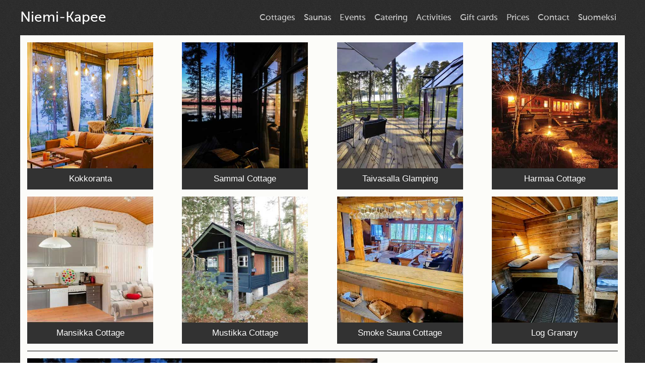

--- FILE ---
content_type: application/javascript; charset=UTF-8
request_url: https://www.niemikapee.fi/11-5370391350b9e255a7d9.js
body_size: 21849
content:
(window.webpackJsonp=window.webpackJsonp||[]).push([[11],{"+924":function(t,e,n){"use strict";n.d(e,"d",(function(){return o})),n.d(e,"c",(function(){return i})),n.d(e,"b",(function(){return a})),n.d(e,"a",(function(){return c}));n("V+eJ"),n("LK8F");var r=n("9AQC");function o(t,e){return void 0===e&&(e=0),"string"!=typeof t||0===e?t:t.length<=e?t:t.substr(0,e)+"..."}function i(t,e){var n=t,r=n.length;if(r<=150)return n;e>r&&(e=r);var o=Math.max(e-60,0);o<5&&(o=0);var i=Math.min(o+140,r);return i>r-5&&(i=r),i===r&&(o=Math.max(i-140,0)),n=n.slice(o,i),o>0&&(n="'{snip} "+n),i<r&&(n+=" {snip}"),n}function a(t,e){if(!Array.isArray(t))return"";for(var n=[],r=0;r<t.length;r++){var o=t[r];try{n.push(String(o))}catch(i){n.push("[value cannot be serialized]")}}return n.join(e)}function c(t,e){return Object(r.j)(e)?e.test(t):"string"==typeof e&&-1!==t.indexOf(e)}},"3UD+":function(t,e,n){n("HAE/"),n("hHhE"),t.exports=function(t){if(!t.webpackPolyfill){var e=Object.create(t);e.children||(e.children=[]),Object.defineProperty(e,"loaded",{enumerable:!0,get:function(){return e.l}}),Object.defineProperty(e,"id",{enumerable:!0,get:function(){return e.i}}),Object.defineProperty(e,"exports",{enumerable:!0}),e.webpackPolyfill=1}return e}},"6PXS":function(t,e,n){"use strict";(function(t){n.d(e,"b",(function(){return c})),n.d(e,"e",(function(){return s})),n.d(e,"d",(function(){return f})),n.d(e,"c",(function(){return d})),n.d(e,"a",(function(){return v}));n("Vd3H"),n("LK8F"),n("AphP"),n("KKXr"),n("a1Th"),n("h7Nl"),n("f3/d"),n("rGqo"),n("yt8O"),n("Btvt"),n("RW0V"),n("bWfx"),n("WLL4"),n("mrSG");var r=n("9AQC"),o=n("wCA9"),i=n("9/Zf"),a=n("+924");function c(t,e,n){if(e in t){var r=t[e],o=n(r);if("function"==typeof o)try{o.prototype=o.prototype||{},Object.defineProperties(o,{__sentry_original__:{enumerable:!1,value:r}})}catch(i){}t[e]=o}}function s(t){return Object.keys(t).map((function(e){return encodeURIComponent(e)+"="+encodeURIComponent(t[e])})).join("&")}function u(t){if(Object(r.d)(t)){var e=t,n={message:e.message,name:e.name,stack:e.stack};for(var o in e)Object.prototype.hasOwnProperty.call(e,o)&&(n[o]=e[o]);return n}if(Object(r.f)(t)){var a=t,c={};c.type=a.type;try{c.target=Object(r.c)(a.target)?Object(i.i)(a.target):Object.prototype.toString.call(a.target)}catch(s){c.target="<unknown>"}try{c.currentTarget=Object(r.c)(a.currentTarget)?Object(i.i)(a.currentTarget):Object.prototype.toString.call(a.currentTarget)}catch(s){c.currentTarget="<unknown>"}for(var o in"undefined"!=typeof CustomEvent&&Object(r.g)(t,CustomEvent)&&(c.detail=a.detail),a)Object.prototype.hasOwnProperty.call(a,o)&&(c[o]=a);return c}return t}function l(t){return function(t){return~-encodeURI(t).split(/%..|./).length}(JSON.stringify(t))}function f(t,e,n){void 0===e&&(e=3),void 0===n&&(n=102400);var r=d(t,e);return l(r)>n?f(t,e-1,n):r}function p(e,n){return"domain"===n&&e&&"object"==typeof e&&e._events?"[Domain]":"domainEmitter"===n?"[DomainEmitter]":void 0!==t&&e===t?"[Global]":"undefined"!=typeof window&&e===window?"[Window]":"undefined"!=typeof document&&e===document?"[Document]":Object(r.l)(e)?"[SyntheticEvent]":"number"==typeof e&&e!=e?"[NaN]":void 0===e?"[undefined]":"function"==typeof e?"[Function: "+Object(i.f)(e)+"]":e}function h(t,e,n,i){if(void 0===n&&(n=1/0),void 0===i&&(i=new o.a),0===n)return function(t){var e=Object.prototype.toString.call(t);if("string"==typeof t)return t;if("[object Object]"===e)return"[Object]";if("[object Array]"===e)return"[Array]";var n=p(t);return Object(r.i)(n)?n:e}(e);if(null!=e&&"function"==typeof e.toJSON)return e.toJSON();var a=p(e,t);if(Object(r.i)(a))return a;var c=u(e),s=Array.isArray(e)?[]:{};if(i.memoize(e))return"[Circular ~]";for(var l in c)Object.prototype.hasOwnProperty.call(c,l)&&(s[l]=h(l,c[l],n-1,i));return i.unmemoize(e),s}function d(t,e){try{return JSON.parse(JSON.stringify(t,(function(t,n){return h(t,n,e)})))}catch(n){return"**non-serializable**"}}function v(t,e){void 0===e&&(e=40);var n=Object.keys(u(t));if(n.sort(),!n.length)return"[object has no keys]";if(n[0].length>=e)return Object(a.d)(n[0],e);for(var r=n.length;r>0;r--){var o=n.slice(0,r).join(", ");if(!(o.length>e))return r===n.length?o:Object(a.d)(o,e)}return""}}).call(this,n("yLpj"))},"7DDg":function(t,e,n){"use strict";if(n("nh4g")){var r=n("LQAc"),o=n("dyZX"),i=n("eeVq"),a=n("XKFU"),c=n("D4iV"),s=n("7Qtz"),u=n("m0Pp"),l=n("9gX7"),f=n("RjD/"),p=n("Mukb"),h=n("3Lyj"),d=n("RYi7"),v=n("ne8i"),_=n("Cfrj"),y=n("d/Gc"),g=n("apmT"),b=n("aagx"),m=n("I8a+"),E=n("0/R4"),O=n("S/j/"),j=n("M6Qj"),w=n("Kuth"),x=n("OP3Y"),S=n("kJMx").f,k=n("J+6e"),T=n("ylqs"),R=n("K0xU"),I=n("CkkT"),N=n("w2a5"),D=n("69bn"),L=n("yt8O"),U=n("hPIQ"),A=n("XMVh"),C=n("elZq"),P=n("Nr18"),B=n("upKx"),F=n("hswa"),H=n("EemH"),M=F.f,W=H.f,q=o.RangeError,V=o.TypeError,Y=o.Uint8Array,G=Array.prototype,X=s.ArrayBuffer,K=s.DataView,J=I(0),z=I(2),Q=I(3),Z=I(4),$=I(5),tt=I(6),et=N(!0),nt=N(!1),rt=L.values,ot=L.keys,it=L.entries,at=G.lastIndexOf,ct=G.reduce,st=G.reduceRight,ut=G.join,lt=G.sort,ft=G.slice,pt=G.toString,ht=G.toLocaleString,dt=R("iterator"),vt=R("toStringTag"),_t=T("typed_constructor"),yt=T("def_constructor"),gt=c.CONSTR,bt=c.TYPED,mt=c.VIEW,Et=I(1,(function(t,e){return St(D(t,t[yt]),e)})),Ot=i((function(){return 1===new Y(new Uint16Array([1]).buffer)[0]})),jt=!!Y&&!!Y.prototype.set&&i((function(){new Y(1).set({})})),wt=function(t,e){var n=d(t);if(n<0||n%e)throw q("Wrong offset!");return n},xt=function(t){if(E(t)&&bt in t)return t;throw V(t+" is not a typed array!")},St=function(t,e){if(!(E(t)&&_t in t))throw V("It is not a typed array constructor!");return new t(e)},kt=function(t,e){return Tt(D(t,t[yt]),e)},Tt=function(t,e){for(var n=0,r=e.length,o=St(t,r);r>n;)o[n]=e[n++];return o},Rt=function(t,e,n){M(t,e,{get:function(){return this._d[n]}})},It=function(t){var e,n,r,o,i,a,c=O(t),s=arguments.length,l=s>1?arguments[1]:void 0,f=void 0!==l,p=k(c);if(null!=p&&!j(p)){for(a=p.call(c),r=[],e=0;!(i=a.next()).done;e++)r.push(i.value);c=r}for(f&&s>2&&(l=u(l,arguments[2],2)),e=0,n=v(c.length),o=St(this,n);n>e;e++)o[e]=f?l(c[e],e):c[e];return o},Nt=function(){for(var t=0,e=arguments.length,n=St(this,e);e>t;)n[t]=arguments[t++];return n},Dt=!!Y&&i((function(){ht.call(new Y(1))})),Lt=function(){return ht.apply(Dt?ft.call(xt(this)):xt(this),arguments)},Ut={copyWithin:function(t,e){return B.call(xt(this),t,e,arguments.length>2?arguments[2]:void 0)},every:function(t){return Z(xt(this),t,arguments.length>1?arguments[1]:void 0)},fill:function(t){return P.apply(xt(this),arguments)},filter:function(t){return kt(this,z(xt(this),t,arguments.length>1?arguments[1]:void 0))},find:function(t){return $(xt(this),t,arguments.length>1?arguments[1]:void 0)},findIndex:function(t){return tt(xt(this),t,arguments.length>1?arguments[1]:void 0)},forEach:function(t){J(xt(this),t,arguments.length>1?arguments[1]:void 0)},indexOf:function(t){return nt(xt(this),t,arguments.length>1?arguments[1]:void 0)},includes:function(t){return et(xt(this),t,arguments.length>1?arguments[1]:void 0)},join:function(t){return ut.apply(xt(this),arguments)},lastIndexOf:function(t){return at.apply(xt(this),arguments)},map:function(t){return Et(xt(this),t,arguments.length>1?arguments[1]:void 0)},reduce:function(t){return ct.apply(xt(this),arguments)},reduceRight:function(t){return st.apply(xt(this),arguments)},reverse:function(){for(var t,e=xt(this).length,n=Math.floor(e/2),r=0;r<n;)t=this[r],this[r++]=this[--e],this[e]=t;return this},some:function(t){return Q(xt(this),t,arguments.length>1?arguments[1]:void 0)},sort:function(t){return lt.call(xt(this),t)},subarray:function(t,e){var n=xt(this),r=n.length,o=y(t,r);return new(D(n,n[yt]))(n.buffer,n.byteOffset+o*n.BYTES_PER_ELEMENT,v((void 0===e?r:y(e,r))-o))}},At=function(t,e){return kt(this,ft.call(xt(this),t,e))},Ct=function(t){xt(this);var e=wt(arguments[1],1),n=this.length,r=O(t),o=v(r.length),i=0;if(o+e>n)throw q("Wrong length!");for(;i<o;)this[e+i]=r[i++]},Pt={entries:function(){return it.call(xt(this))},keys:function(){return ot.call(xt(this))},values:function(){return rt.call(xt(this))}},Bt=function(t,e){return E(t)&&t[bt]&&"symbol"!=typeof e&&e in t&&String(+e)==String(e)},Ft=function(t,e){return Bt(t,e=g(e,!0))?f(2,t[e]):W(t,e)},Ht=function(t,e,n){return!(Bt(t,e=g(e,!0))&&E(n)&&b(n,"value"))||b(n,"get")||b(n,"set")||n.configurable||b(n,"writable")&&!n.writable||b(n,"enumerable")&&!n.enumerable?M(t,e,n):(t[e]=n.value,t)};gt||(H.f=Ft,F.f=Ht),a(a.S+a.F*!gt,"Object",{getOwnPropertyDescriptor:Ft,defineProperty:Ht}),i((function(){pt.call({})}))&&(pt=ht=function(){return ut.call(this)});var Mt=h({},Ut);h(Mt,Pt),p(Mt,dt,Pt.values),h(Mt,{slice:At,set:Ct,constructor:function(){},toString:pt,toLocaleString:Lt}),Rt(Mt,"buffer","b"),Rt(Mt,"byteOffset","o"),Rt(Mt,"byteLength","l"),Rt(Mt,"length","e"),M(Mt,vt,{get:function(){return this[bt]}}),t.exports=function(t,e,n,s){var u=t+((s=!!s)?"Clamped":"")+"Array",f="get"+t,h="set"+t,d=o[u],y=d||{},g=d&&x(d),b=!d||!c.ABV,O={},j=d&&d.prototype,k=function(t,n){M(t,n,{get:function(){return function(t,n){var r=t._d;return r.v[f](n*e+r.o,Ot)}(this,n)},set:function(t){return function(t,n,r){var o=t._d;s&&(r=(r=Math.round(r))<0?0:r>255?255:255&r),o.v[h](n*e+o.o,r,Ot)}(this,n,t)},enumerable:!0})};b?(d=n((function(t,n,r,o){l(t,d,u,"_d");var i,a,c,s,f=0,h=0;if(E(n)){if(!(n instanceof X||"ArrayBuffer"==(s=m(n))||"SharedArrayBuffer"==s))return bt in n?Tt(d,n):It.call(d,n);i=n,h=wt(r,e);var y=n.byteLength;if(void 0===o){if(y%e)throw q("Wrong length!");if((a=y-h)<0)throw q("Wrong length!")}else if((a=v(o)*e)+h>y)throw q("Wrong length!");c=a/e}else c=_(n),i=new X(a=c*e);for(p(t,"_d",{b:i,o:h,l:a,e:c,v:new K(i)});f<c;)k(t,f++)})),j=d.prototype=w(Mt),p(j,"constructor",d)):i((function(){d(1)}))&&i((function(){new d(-1)}))&&A((function(t){new d,new d(null),new d(1.5),new d(t)}),!0)||(d=n((function(t,n,r,o){var i;return l(t,d,u),E(n)?n instanceof X||"ArrayBuffer"==(i=m(n))||"SharedArrayBuffer"==i?void 0!==o?new y(n,wt(r,e),o):void 0!==r?new y(n,wt(r,e)):new y(n):bt in n?Tt(d,n):It.call(d,n):new y(_(n))})),J(g!==Function.prototype?S(y).concat(S(g)):S(y),(function(t){t in d||p(d,t,y[t])})),d.prototype=j,r||(j.constructor=d));var T=j[dt],R=!!T&&("values"==T.name||null==T.name),I=Pt.values;p(d,_t,!0),p(j,bt,u),p(j,mt,!0),p(j,yt,d),(s?new d(1)[vt]==u:vt in j)||M(j,vt,{get:function(){return u}}),O[u]=d,a(a.G+a.W+a.F*(d!=y),O),a(a.S,u,{BYTES_PER_ELEMENT:e}),a(a.S+a.F*i((function(){y.of.call(d,1)})),u,{from:It,of:Nt}),"BYTES_PER_ELEMENT"in j||p(j,"BYTES_PER_ELEMENT",e),a(a.P,u,Ut),C(u),a(a.P+a.F*jt,u,{set:Ct}),a(a.P+a.F*!R,u,Pt),r||j.toString==pt||(j.toString=pt),a(a.P+a.F*i((function(){new d(1).slice()})),u,{slice:At}),a(a.P+a.F*(i((function(){return[1,2].toLocaleString()!=new d([1,2]).toLocaleString()}))||!i((function(){j.toLocaleString.call([1,2])}))),u,{toLocaleString:Lt}),U[u]=R?T:I,r||R||p(j,dt,I)}}else t.exports=function(){}},"7Qtz":function(t,e,n){"use strict";var r=n("dyZX"),o=n("nh4g"),i=n("LQAc"),a=n("D4iV"),c=n("Mukb"),s=n("3Lyj"),u=n("eeVq"),l=n("9gX7"),f=n("RYi7"),p=n("ne8i"),h=n("Cfrj"),d=n("kJMx").f,v=n("hswa").f,_=n("Nr18"),y=n("fyDq"),g=r.ArrayBuffer,b=r.DataView,m=r.Math,E=r.RangeError,O=r.Infinity,j=g,w=m.abs,x=m.pow,S=m.floor,k=m.log,T=m.LN2,R=o?"_b":"buffer",I=o?"_l":"byteLength",N=o?"_o":"byteOffset";function D(t,e,n){var r,o,i,a=new Array(n),c=8*n-e-1,s=(1<<c)-1,u=s>>1,l=23===e?x(2,-24)-x(2,-77):0,f=0,p=t<0||0===t&&1/t<0?1:0;for((t=w(t))!=t||t===O?(o=t!=t?1:0,r=s):(r=S(k(t)/T),t*(i=x(2,-r))<1&&(r--,i*=2),(t+=r+u>=1?l/i:l*x(2,1-u))*i>=2&&(r++,i/=2),r+u>=s?(o=0,r=s):r+u>=1?(o=(t*i-1)*x(2,e),r+=u):(o=t*x(2,u-1)*x(2,e),r=0));e>=8;a[f++]=255&o,o/=256,e-=8);for(r=r<<e|o,c+=e;c>0;a[f++]=255&r,r/=256,c-=8);return a[--f]|=128*p,a}function L(t,e,n){var r,o=8*n-e-1,i=(1<<o)-1,a=i>>1,c=o-7,s=n-1,u=t[s--],l=127&u;for(u>>=7;c>0;l=256*l+t[s],s--,c-=8);for(r=l&(1<<-c)-1,l>>=-c,c+=e;c>0;r=256*r+t[s],s--,c-=8);if(0===l)l=1-a;else{if(l===i)return r?NaN:u?-O:O;r+=x(2,e),l-=a}return(u?-1:1)*r*x(2,l-e)}function U(t){return t[3]<<24|t[2]<<16|t[1]<<8|t[0]}function A(t){return[255&t]}function C(t){return[255&t,t>>8&255]}function P(t){return[255&t,t>>8&255,t>>16&255,t>>24&255]}function B(t){return D(t,52,8)}function F(t){return D(t,23,4)}function H(t,e,n){v(t.prototype,e,{get:function(){return this[n]}})}function M(t,e,n,r){var o=h(+n);if(o+e>t[I])throw E("Wrong index!");var i=t[R]._b,a=o+t[N],c=i.slice(a,a+e);return r?c:c.reverse()}function W(t,e,n,r,o,i){var a=h(+n);if(a+e>t[I])throw E("Wrong index!");for(var c=t[R]._b,s=a+t[N],u=r(+o),l=0;l<e;l++)c[s+l]=u[i?l:e-l-1]}if(a.ABV){if(!u((function(){g(1)}))||!u((function(){new g(-1)}))||u((function(){return new g,new g(1.5),new g(NaN),"ArrayBuffer"!=g.name}))){for(var q,V=(g=function(t){return l(this,g),new j(h(t))}).prototype=j.prototype,Y=d(j),G=0;Y.length>G;)(q=Y[G++])in g||c(g,q,j[q]);i||(V.constructor=g)}var X=new b(new g(2)),K=b.prototype.setInt8;X.setInt8(0,2147483648),X.setInt8(1,2147483649),!X.getInt8(0)&&X.getInt8(1)||s(b.prototype,{setInt8:function(t,e){K.call(this,t,e<<24>>24)},setUint8:function(t,e){K.call(this,t,e<<24>>24)}},!0)}else g=function(t){l(this,g,"ArrayBuffer");var e=h(t);this._b=_.call(new Array(e),0),this[I]=e},b=function(t,e,n){l(this,b,"DataView"),l(t,g,"DataView");var r=t[I],o=f(e);if(o<0||o>r)throw E("Wrong offset!");if(o+(n=void 0===n?r-o:p(n))>r)throw E("Wrong length!");this[R]=t,this[N]=o,this[I]=n},o&&(H(g,"byteLength","_l"),H(b,"buffer","_b"),H(b,"byteLength","_l"),H(b,"byteOffset","_o")),s(b.prototype,{getInt8:function(t){return M(this,1,t)[0]<<24>>24},getUint8:function(t){return M(this,1,t)[0]},getInt16:function(t){var e=M(this,2,t,arguments[1]);return(e[1]<<8|e[0])<<16>>16},getUint16:function(t){var e=M(this,2,t,arguments[1]);return e[1]<<8|e[0]},getInt32:function(t){return U(M(this,4,t,arguments[1]))},getUint32:function(t){return U(M(this,4,t,arguments[1]))>>>0},getFloat32:function(t){return L(M(this,4,t,arguments[1]),23,4)},getFloat64:function(t){return L(M(this,8,t,arguments[1]),52,8)},setInt8:function(t,e){W(this,1,t,A,e)},setUint8:function(t,e){W(this,1,t,A,e)},setInt16:function(t,e){W(this,2,t,C,e,arguments[2])},setUint16:function(t,e){W(this,2,t,C,e,arguments[2])},setInt32:function(t,e){W(this,4,t,P,e,arguments[2])},setUint32:function(t,e){W(this,4,t,P,e,arguments[2])},setFloat32:function(t,e){W(this,4,t,F,e,arguments[2])},setFloat64:function(t,e){W(this,8,t,B,e,arguments[2])}});y(g,"ArrayBuffer"),y(b,"DataView"),c(b.prototype,a.VIEW,!0),e.ArrayBuffer=g,e.DataView=b},"8LbN":function(t,e,n){"use strict";n.d(e,"a",(function(){return c}));var r=n("9/Zf"),o=Object(r.g)(),i="Sentry Logger ",a=function(){function t(){this._enabled=!1}return t.prototype.disable=function(){this._enabled=!1},t.prototype.enable=function(){this._enabled=!0},t.prototype.log=function(){for(var t=[],e=0;e<arguments.length;e++)t[e]=arguments[e];this._enabled&&Object(r.c)((function(){o.console.log(i+"[Log]: "+t.join(" "))}))},t.prototype.warn=function(){for(var t=[],e=0;e<arguments.length;e++)t[e]=arguments[e];this._enabled&&Object(r.c)((function(){o.console.warn(i+"[Warn]: "+t.join(" "))}))},t.prototype.error=function(){for(var t=[],e=0;e<arguments.length;e++)t[e]=arguments[e];this._enabled&&Object(r.c)((function(){o.console.error(i+"[Error]: "+t.join(" "))}))},t}();o.__SENTRY__=o.__SENTRY__||{};var c=o.__SENTRY__.logger||(o.__SENTRY__.logger=new a)},"9/Zf":function(t,e,n){"use strict";(function(t,r){n.d(e,"d",(function(){return i})),n.d(e,"j",(function(){return a})),n.d(e,"g",(function(){return s})),n.d(e,"n",(function(){return u})),n.d(e,"l",(function(){return l})),n.d(e,"e",(function(){return f})),n.d(e,"c",(function(){return p})),n.d(e,"b",(function(){return h})),n.d(e,"a",(function(){return d})),n.d(e,"h",(function(){return v})),n.d(e,"i",(function(){return _})),n.d(e,"m",(function(){return g})),n.d(e,"k",(function(){return b})),n.d(e,"f",(function(){return m}));n("bWfx"),n("f3/d"),n("eM6i"),n("KKXr"),n("RW0V"),n("8+KV"),n("rGqo"),n("yt8O"),n("SRfc"),n("pIFo"),n("r1bV"),n("a1Th"),n("h7Nl"),n("Btvt");var o=n("9AQC");n("+924");function i(t,e){return t.require(e)}function a(){return"[object process]"===Object.prototype.toString.call(void 0!==t?t:0)}var c={};function s(){return a()?r:"undefined"!=typeof window?window:"undefined"!=typeof self?self:c}function u(){var t=s(),e=t.crypto||t.msCrypto;if(void 0!==e&&e.getRandomValues){var n=new Uint16Array(8);e.getRandomValues(n),n[3]=4095&n[3]|16384,n[4]=16383&n[4]|32768;var r=function(t){for(var e=t.toString(16);e.length<4;)e="0"+e;return e};return r(n[0])+r(n[1])+r(n[2])+r(n[3])+r(n[4])+r(n[5])+r(n[6])+r(n[7])}return"xxxxxxxxxxxx4xxxyxxxxxxxxxxxxxxx".replace(/[xy]/g,(function(t){var e=16*Math.random()|0;return("x"===t?e:3&e|8).toString(16)}))}function l(t){if(!t)return{};var e=t.match(/^(([^:\/?#]+):)?(\/\/([^\/?#]*))?([^?#]*)(\?([^#]*))?(#(.*))?$/);if(!e)return{};var n=e[6]||"",r=e[8]||"";return{host:e[4],path:e[5],protocol:e[2],relative:e[5]+n+r}}function f(t){if(t.message)return t.message;if(t.exception&&t.exception.values&&t.exception.values[0]){var e=t.exception.values[0];return e.type&&e.value?e.type+": "+e.value:e.type||e.value||t.event_id||"<unknown>"}return t.event_id||"<unknown>"}function p(t){var e=s();if(!("console"in e))return t();var n=e.console,r={};["debug","info","warn","error","log","assert"].forEach((function(t){t in e.console&&n[t].__sentry_original__&&(r[t]=n[t],n[t]=n[t].__sentry_original__)}));var o=t();return Object.keys(r).forEach((function(t){n[t]=r[t]})),o}function h(t,e,n){t.exception=t.exception||{},t.exception.values=t.exception.values||[],t.exception.values[0]=t.exception.values[0]||{},t.exception.values[0].value=t.exception.values[0].value||e||"",t.exception.values[0].type=t.exception.values[0].type||n||"Error"}function d(t,e){void 0===e&&(e={});try{t.exception.values[0].mechanism=t.exception.values[0].mechanism||{},Object.keys(e).forEach((function(n){t.exception.values[0].mechanism[n]=e[n]}))}catch(n){}}function v(){try{return document.location.href}catch(t){return""}}function _(t){try{for(var e=t,n=[],r=0,o=0,i=" > ".length,a=void 0;e&&r++<5&&!("html"===(a=y(e))||r>1&&o+n.length*i+a.length>=80);)n.push(a),o+=a.length,e=e.parentNode;return n.reverse().join(" > ")}catch(c){return"<unknown>"}}function y(t){var e,n,r,i,a,c=t,s=[];if(!c||!c.tagName)return"";if(s.push(c.tagName.toLowerCase()),c.id&&s.push("#"+c.id),(e=c.className)&&Object(o.k)(e))for(n=e.split(/\s+/),a=0;a<n.length;a++)s.push("."+n[a]);var u=["type","name","title","alt"];for(a=0;a<u.length;a++)r=u[a],(i=c.getAttribute(r))&&s.push("["+r+'="'+i+'"]');return s.join("")}function g(){return Date.now()/1e3}function b(t,e){if(!e)return 6e4;var n=parseInt(""+e,10);if(!isNaN(n))return 1e3*n;var r=Date.parse(""+e);return isNaN(r)?6e4:r-t}function m(t){try{return t&&"function"==typeof t&&t.name||"<anonymous>"}catch(e){return"<anonymous>"}}}).call(this,n("8oxB"),n("yLpj"))},"9AQC":function(t,e,n){"use strict";n.d(e,"d",(function(){return r})),n.d(e,"e",(function(){return o})),n.d(e,"a",(function(){return i})),n.d(e,"b",(function(){return a})),n.d(e,"k",(function(){return c})),n.d(e,"i",(function(){return s})),n.d(e,"h",(function(){return u})),n.d(e,"f",(function(){return l})),n.d(e,"c",(function(){return f})),n.d(e,"j",(function(){return p})),n.d(e,"m",(function(){return h})),n.d(e,"l",(function(){return d})),n.d(e,"g",(function(){return v}));n("a1Th"),n("h7Nl"),n("Btvt");function r(t){switch(Object.prototype.toString.call(t)){case"[object Error]":case"[object Exception]":case"[object DOMException]":return!0;default:return v(t,Error)}}function o(t){return"[object ErrorEvent]"===Object.prototype.toString.call(t)}function i(t){return"[object DOMError]"===Object.prototype.toString.call(t)}function a(t){return"[object DOMException]"===Object.prototype.toString.call(t)}function c(t){return"[object String]"===Object.prototype.toString.call(t)}function s(t){return null===t||"object"!=typeof t&&"function"!=typeof t}function u(t){return"[object Object]"===Object.prototype.toString.call(t)}function l(t){return"undefined"!=typeof Event&&v(t,Event)}function f(t){return"undefined"!=typeof Element&&v(t,Element)}function p(t){return"[object RegExp]"===Object.prototype.toString.call(t)}function h(t){return Boolean(t&&t.then&&"function"==typeof t.then)}function d(t){return u(t)&&"nativeEvent"in t&&"preventDefault"in t&&"stopPropagation"in t}function v(t,e){try{return t instanceof e}catch(n){return!1}}},AphP:function(t,e,n){"use strict";var r=n("XKFU"),o=n("S/j/"),i=n("apmT");r(r.P+r.F*n("eeVq")((function(){return null!==new Date(NaN).toJSON()||1!==Date.prototype.toJSON.call({toISOString:function(){return 1}})})),"Date",{toJSON:function(t){var e=o(this),n=i(e);return"number"!=typeof n||isFinite(n)?e.toISOString():null}})},CX2u:function(t,e,n){"use strict";var r=n("XKFU"),o=n("g3g5"),i=n("dyZX"),a=n("69bn"),c=n("vKrd");r(r.P+r.R,"Promise",{finally:function(t){var e=a(this,o.Promise||i.Promise),n="function"==typeof t;return this.then(n?function(n){return c(e,t()).then((function(){return n}))}:t,n?function(n){return c(e,t()).then((function(){throw n}))}:t)}})},Cfrj:function(t,e,n){var r=n("RYi7"),o=n("ne8i");t.exports=function(t){if(void 0===t)return 0;var e=r(t),n=o(e);if(e!==n)throw RangeError("Wrong length!");return n}},D4iV:function(t,e,n){for(var r,o=n("dyZX"),i=n("Mukb"),a=n("ylqs"),c=a("typed_array"),s=a("view"),u=!(!o.ArrayBuffer||!o.DataView),l=u,f=0,p="Int8Array,Uint8Array,Uint8ClampedArray,Int16Array,Uint16Array,Int32Array,Uint32Array,Float32Array,Float64Array".split(",");f<9;)(r=o[p[f++]])?(i(r.prototype,c,!0),i(r.prototype,s,!0)):l=!1;t.exports={ABV:u,CONSTR:l,TYPED:c,VIEW:s}},HR75:function(t,e,n){"use strict";n.d(e,"a",(function(){return i}));n("VRzm"),n("CX2u"),n("LK8F"),n("a1Th"),n("h7Nl"),n("Btvt"),n("8+KV");var r,o=n("9AQC");!function(t){t.PENDING="PENDING",t.RESOLVED="RESOLVED",t.REJECTED="REJECTED"}(r||(r={}));var i=function(){function t(t){var e=this;this._state=r.PENDING,this._handlers=[],this._resolve=function(t){e._setResult(r.RESOLVED,t)},this._reject=function(t){e._setResult(r.REJECTED,t)},this._setResult=function(t,n){e._state===r.PENDING&&(Object(o.m)(n)?n.then(e._resolve,e._reject):(e._state=t,e._value=n,e._executeHandlers()))},this._attachHandler=function(t){e._handlers=e._handlers.concat(t),e._executeHandlers()},this._executeHandlers=function(){e._state!==r.PENDING&&(e._state===r.REJECTED?e._handlers.forEach((function(t){t.onrejected&&t.onrejected(e._value)})):e._handlers.forEach((function(t){t.onfulfilled&&t.onfulfilled(e._value)})),e._handlers=[])};try{t(this._resolve,this._reject)}catch(n){this._reject(n)}}return t.prototype.toString=function(){return"[object SyncPromise]"},t.resolve=function(e){return new t((function(t){t(e)}))},t.reject=function(e){return new t((function(t,n){n(e)}))},t.all=function(e){return new t((function(n,r){if(Array.isArray(e))if(0!==e.length){var o=e.length,i=[];e.forEach((function(e,a){t.resolve(e).then((function(t){i[a]=t,0===(o-=1)&&n(i)})).then(null,r)}))}else n([]);else r(new TypeError("Promise.all requires an array as input."))}))},t.prototype.then=function(e,n){var r=this;return new t((function(t,o){r._attachHandler({onfulfilled:function(n){if(e)try{return void t(e(n))}catch(r){return void o(r)}else t(n)},onrejected:function(e){if(n)try{return void t(n(e))}catch(r){return void o(r)}else o(e)}})}))},t.prototype.catch=function(t){return this.then((function(t){return t}),t)},t.prototype.finally=function(e){var n=this;return new t((function(t,r){var o,i;return n.then((function(t){i=!1,o=t,e&&e()}),(function(t){i=!0,o=t,e&&e()})).then((function(){i?r(o):t(o)}))}))},t}()},KjyA:function(t,e,n){"use strict";n.d(e,"a",(function(){return c})),n.d(e,"b",(function(){return u}));n("rGqo"),n("yt8O"),n("Btvt"),n("RW0V"),n("LK8F"),n("8+KV");var r=n("mrSG"),o=n("HR75"),i=n("9AQC"),a=n("9/Zf"),c=function(){function t(){this._notifyingListeners=!1,this._scopeListeners=[],this._eventProcessors=[],this._breadcrumbs=[],this._user={},this._tags={},this._extra={},this._context={}}return t.prototype.addScopeListener=function(t){this._scopeListeners.push(t)},t.prototype.addEventProcessor=function(t){return this._eventProcessors.push(t),this},t.prototype._notifyScopeListeners=function(){var t=this;this._notifyingListeners||(this._notifyingListeners=!0,setTimeout((function(){t._scopeListeners.forEach((function(e){e(t)})),t._notifyingListeners=!1})))},t.prototype._notifyEventProcessors=function(t,e,n,a){var c=this;return void 0===a&&(a=0),new o.a((function(o,s){var u=t[a];if(null===e||"function"!=typeof u)o(e);else{var l=u(r.a({},e),n);Object(i.m)(l)?l.then((function(e){return c._notifyEventProcessors(t,e,n,a+1).then(o)})).then(null,s):c._notifyEventProcessors(t,l,n,a+1).then(o).then(null,s)}}))},t.prototype.setUser=function(t){return this._user=t||{},this._notifyScopeListeners(),this},t.prototype.setTags=function(t){return this._tags=r.a({},this._tags,t),this._notifyScopeListeners(),this},t.prototype.setTag=function(t,e){var n;return this._tags=r.a({},this._tags,((n={})[t]=e,n)),this._notifyScopeListeners(),this},t.prototype.setExtras=function(t){return this._extra=r.a({},this._extra,t),this._notifyScopeListeners(),this},t.prototype.setExtra=function(t,e){var n;return this._extra=r.a({},this._extra,((n={})[t]=e,n)),this._notifyScopeListeners(),this},t.prototype.setFingerprint=function(t){return this._fingerprint=t,this._notifyScopeListeners(),this},t.prototype.setLevel=function(t){return this._level=t,this._notifyScopeListeners(),this},t.prototype.setTransaction=function(t){return this._transaction=t,this._span&&(this._span.transaction=t),this._notifyScopeListeners(),this},t.prototype.setContext=function(t,e){var n;return this._context=r.a({},this._context,((n={})[t]=e,n)),this._notifyScopeListeners(),this},t.prototype.setSpan=function(t){return this._span=t,this._notifyScopeListeners(),this},t.prototype.getSpan=function(){return this._span},t.clone=function(e){var n=new t;return e&&(n._breadcrumbs=r.d(e._breadcrumbs),n._tags=r.a({},e._tags),n._extra=r.a({},e._extra),n._context=r.a({},e._context),n._user=e._user,n._level=e._level,n._span=e._span,n._transaction=e._transaction,n._fingerprint=e._fingerprint,n._eventProcessors=r.d(e._eventProcessors)),n},t.prototype.clear=function(){return this._breadcrumbs=[],this._tags={},this._extra={},this._user={},this._context={},this._level=void 0,this._transaction=void 0,this._fingerprint=void 0,this._span=void 0,this._notifyScopeListeners(),this},t.prototype.addBreadcrumb=function(t,e){var n=r.a({timestamp:Object(a.m)()},t);return this._breadcrumbs=void 0!==e&&e>=0?r.d(this._breadcrumbs,[n]).slice(-e):r.d(this._breadcrumbs,[n]),this._notifyScopeListeners(),this},t.prototype.clearBreadcrumbs=function(){return this._breadcrumbs=[],this._notifyScopeListeners(),this},t.prototype._applyFingerprint=function(t){t.fingerprint=t.fingerprint?Array.isArray(t.fingerprint)?t.fingerprint:[t.fingerprint]:[],this._fingerprint&&(t.fingerprint=t.fingerprint.concat(this._fingerprint)),t.fingerprint&&!t.fingerprint.length&&delete t.fingerprint},t.prototype.applyToEvent=function(t,e){return this._extra&&Object.keys(this._extra).length&&(t.extra=r.a({},this._extra,t.extra)),this._tags&&Object.keys(this._tags).length&&(t.tags=r.a({},this._tags,t.tags)),this._user&&Object.keys(this._user).length&&(t.user=r.a({},this._user,t.user)),this._context&&Object.keys(this._context).length&&(t.contexts=r.a({},this._context,t.contexts)),this._level&&(t.level=this._level),this._transaction&&(t.transaction=this._transaction),this._applyFingerprint(t),t.breadcrumbs=r.d(t.breadcrumbs||[],this._breadcrumbs),t.breadcrumbs=t.breadcrumbs.length>0?t.breadcrumbs:void 0,this._notifyEventProcessors(r.d(s(),this._eventProcessors),t,e)},t}();function s(){var t=Object(a.g)();return t.__SENTRY__=t.__SENTRY__||{},t.__SENTRY__.globalEventProcessors=t.__SENTRY__.globalEventProcessors||[],t.__SENTRY__.globalEventProcessors}function u(t){s().push(t)}},Nr18:function(t,e,n){"use strict";var r=n("S/j/"),o=n("d/Gc"),i=n("ne8i");t.exports=function(t){for(var e=r(this),n=i(e.length),a=arguments.length,c=o(a>1?arguments[1]:void 0,n),s=a>2?arguments[2]:void 0,u=void 0===s?n:o(s,n);u>c;)e[c++]=t;return e}},WLL4:function(t,e,n){var r=n("XKFU");r(r.S+r.F*!n("nh4g"),"Object",{defineProperties:n("FJW5")})},WSEr:function(t,e,n){"use strict";n.r(e);var r={};n.r(r),n.d(r,"FunctionToString",(function(){return ft})),n.d(r,"InboundFilters",(function(){return ht}));var o={};n.r(o),n.d(o,"GlobalHandlers",(function(){return At})),n.d(o,"TryCatch",(function(){return bt})),n.d(o,"Breadcrumbs",(function(){return Lt})),n.d(o,"LinkedErrors",(function(){return Ct})),n.d(o,"UserAgent",(function(){return Bt}));var i={};n.r(i),n.d(i,"BaseTransport",(function(){return ot})),n.d(i,"FetchTransport",(function(){return at})),n.d(i,"XHRTransport",(function(){return ct}));var a,c,s=n("mrSG");!function(t){t.Fatal="fatal",t.Error="error",t.Warning="warning",t.Log="log",t.Info="info",t.Debug="debug",t.Critical="critical"}(a||(a={})),function(t){t.fromString=function(e){switch(e){case"debug":return t.Debug;case"info":return t.Info;case"warn":case"warning":return t.Warning;case"error":return t.Error;case"fatal":return t.Fatal;case"critical":return t.Critical;case"log":default:return t.Log}}}(a||(a={})),function(t){t.Unknown="unknown",t.Skipped="skipped",t.Success="success",t.RateLimit="rate_limit",t.Invalid="invalid",t.Failed="failed"}(c||(c={})),function(t){t.fromHttpCode=function(e){return e>=200&&e<300?t.Success:429===e?t.RateLimit:e>=400&&e<500?t.Invalid:e>=500?t.Failed:t.Unknown}}(c||(c={}));var u=n("KjyA"),l=n("lW6c");function f(t){for(var e=[],n=1;n<arguments.length;n++)e[n-1]=arguments[n];var r=Object(l.b)();if(r&&r[t])return r[t].apply(r,s.d(e));throw new Error("No hub defined or "+t+" was not found on the hub, please open a bug report.")}function p(t){var e;try{throw new Error("Sentry syntheticException")}catch(t){e=t}return f("captureException",t,{originalException:t,syntheticException:e})}function h(t,e){var n;try{throw new Error(t)}catch(r){n=r}return f("captureMessage",t,e,{originalException:t,syntheticException:n})}function d(t){return f("captureEvent",t)}function v(t){f("configureScope",t)}function _(t){f("addBreadcrumb",t)}function y(t,e){f("setContext",t,e)}function g(t){f("setExtras",t)}function b(t){f("setTags",t)}function m(t,e){f("setExtra",t,e)}function E(t,e){f("setTag",t,e)}function O(t){f("setUser",t)}function j(t){f("withScope",t)}n("f3/d"),n("a1Th"),n("h7Nl"),n("Btvt"),n("8+KV"),n("KKXr"),n("/SS/");var w=Object.setPrototypeOf||({__proto__:[]}instanceof Array?function(t,e){return t.__proto__=e,t}:function(t,e){for(var n in e)t.hasOwnProperty(n)||(t[n]=e[n]);return t});var x=function(t){function e(e){var n=this.constructor,r=t.call(this,e)||this;return r.message=e,r.name=n.prototype.constructor.name,w(r,n.prototype),r}return s.b(e,t),e}(Error),S=/^(?:(\w+):)\/\/(?:(\w+)(?::(\w+))?@)([\w\.-]+)(?::(\d+))?\/(.+)/,k=function(){function t(t){"string"==typeof t?this._fromString(t):this._fromComponents(t),this._validate()}return t.prototype.toString=function(t){void 0===t&&(t=!1);var e=this,n=e.host,r=e.path,o=e.pass,i=e.port,a=e.projectId;return e.protocol+"://"+e.user+(t&&o?":"+o:"")+"@"+n+(i?":"+i:"")+"/"+(r?r+"/":r)+a},t.prototype._fromString=function(t){var e=S.exec(t);if(!e)throw new x("Invalid Dsn");var n=s.c(e.slice(1),6),r=n[0],o=n[1],i=n[2],a=void 0===i?"":i,c=n[3],u=n[4],l=void 0===u?"":u,f="",p=n[5],h=p.split("/");h.length>1&&(f=h.slice(0,-1).join("/"),p=h.pop()),this._fromComponents({host:c,pass:a,path:f,projectId:p,port:l,protocol:r,user:o})},t.prototype._fromComponents=function(t){this.protocol=t.protocol,this.user=t.user,this.pass=t.pass||"",this.host=t.host,this.port=t.port||"",this.path=t.path||"",this.projectId=t.projectId},t.prototype._validate=function(){var t=this;if(["protocol","user","host","projectId"].forEach((function(e){if(!t[e])throw new x("Invalid Dsn")})),"http"!==this.protocol&&"https"!==this.protocol)throw new x("Invalid Dsn");if(this.port&&isNaN(parseInt(this.port,10)))throw new x("Invalid Dsn")},t}(),T=n("6PXS"),R=function(){function t(t){this.dsn=t,this._dsnObject=new k(t)}return t.prototype.getDsn=function(){return this._dsnObject},t.prototype.getStoreEndpoint=function(){return""+this._getBaseUrl()+this.getStoreEndpointPath()},t.prototype.getStoreEndpointWithUrlEncodedAuth=function(){var t={sentry_key:this._dsnObject.user,sentry_version:"7"};return this.getStoreEndpoint()+"?"+Object(T.e)(t)},t.prototype._getBaseUrl=function(){var t=this._dsnObject,e=t.protocol?t.protocol+":":"",n=t.port?":"+t.port:"";return e+"//"+t.host+n},t.prototype.getStoreEndpointPath=function(){var t=this._dsnObject;return(t.path?"/"+t.path:"")+"/api/"+t.projectId+"/store/"},t.prototype.getRequestHeaders=function(t,e){var n=this._dsnObject,r=["Sentry sentry_version=7"];return r.push("sentry_client="+t+"/"+e),r.push("sentry_key="+n.user),n.pass&&r.push("sentry_secret="+n.pass),{"Content-Type":"application/json","X-Sentry-Auth":r.join(", ")}},t.prototype.getReportDialogEndpoint=function(t){void 0===t&&(t={});var e=this._dsnObject,n=this._getBaseUrl()+(e.path?"/"+e.path:"")+"/api/embed/error-page/",r=[];for(var o in r.push("dsn="+e.toString()),t)if("user"===o){if(!t.user)continue;t.user.name&&r.push("name="+encodeURIComponent(t.user.name)),t.user.email&&r.push("email="+encodeURIComponent(t.user.email))}else r.push(encodeURIComponent(o)+"="+encodeURIComponent(t[o]));return r.length?n+"?"+r.join("&"):n},t}(),I=(n("RW0V"),n("bWfx"),n("rGqo"),n("yt8O"),n("8LbN")),N=n("9AQC"),D=n("HR75"),L=n("+924"),U=n("9/Zf"),A=(n("V+eJ"),n("LK8F"),[]);function C(t){var e={};return function(t){var e=t.defaultIntegrations&&s.d(t.defaultIntegrations)||[],n=t.integrations,r=[];if(Array.isArray(n)){var o=n.map((function(t){return t.name})),i=[];e.forEach((function(t){-1===o.indexOf(t.name)&&-1===i.indexOf(t.name)&&(r.push(t),i.push(t.name))})),n.forEach((function(t){-1===i.indexOf(t.name)&&(r.push(t),i.push(t.name))}))}else"function"==typeof n?(r=n(e),r=Array.isArray(r)?r:[r]):r=s.d(e);var a=r.map((function(t){return t.name}));return-1!==a.indexOf("Debug")&&r.push.apply(r,s.d(r.splice(a.indexOf("Debug"),1))),r}(t).forEach((function(t){e[t.name]=t,function(t){-1===A.indexOf(t.name)&&(t.setupOnce(u.b,l.b),A.push(t.name),I.a.log("Integration installed: "+t.name))}(t)})),e}var P=function(){function t(t,e){this._integrations={},this._processing=!1,this._backend=new t(e),this._options=e,e.dsn&&(this._dsn=new k(e.dsn)),this._isEnabled()&&(this._integrations=C(this._options))}return t.prototype.captureException=function(t,e,n){var r=this,o=e&&e.event_id;return this._processing=!0,this._getBackend().eventFromException(t,e).then((function(t){return r._processEvent(t,e,n)})).then((function(t){o=t&&t.event_id,r._processing=!1})).then(null,(function(t){I.a.error(t),r._processing=!1})),o},t.prototype.captureMessage=function(t,e,n,r){var o=this,i=n&&n.event_id;return this._processing=!0,(Object(N.i)(t)?this._getBackend().eventFromMessage(""+t,e,n):this._getBackend().eventFromException(t,n)).then((function(t){return o._processEvent(t,n,r)})).then((function(t){i=t&&t.event_id,o._processing=!1})).then(null,(function(t){I.a.error(t),o._processing=!1})),i},t.prototype.captureEvent=function(t,e,n){var r=this,o=e&&e.event_id;return this._processing=!0,this._processEvent(t,e,n).then((function(t){o=t&&t.event_id,r._processing=!1})).then(null,(function(t){I.a.error(t),r._processing=!1})),o},t.prototype.getDsn=function(){return this._dsn},t.prototype.getOptions=function(){return this._options},t.prototype.flush=function(t){var e=this;return this._isClientProcessing(t).then((function(n){return clearInterval(n.interval),e._getBackend().getTransport().close(t).then((function(t){return n.ready&&t}))}))},t.prototype.close=function(t){var e=this;return this.flush(t).then((function(t){return e.getOptions().enabled=!1,t}))},t.prototype.getIntegrations=function(){return this._integrations||{}},t.prototype.getIntegration=function(t){try{return this._integrations[t.id]||null}catch(e){return I.a.warn("Cannot retrieve integration "+t.id+" from the current Client"),null}},t.prototype._isClientProcessing=function(t){var e=this;return new D.a((function(n){var r=0,o=0;clearInterval(o),o=setInterval((function(){e._processing?(r+=1,t&&r>=t&&n({interval:o,ready:!1})):n({interval:o,ready:!0})}),1)}))},t.prototype._getBackend=function(){return this._backend},t.prototype._isEnabled=function(){return!1!==this.getOptions().enabled&&void 0!==this._dsn},t.prototype._prepareEvent=function(t,e,n){var r=this,o=this.getOptions(),i=o.environment,a=o.release,c=o.dist,u=o.maxValueLength,l=void 0===u?250:u,f=o.normalizeDepth,p=void 0===f?3:f,h=s.a({},t);void 0===h.environment&&void 0!==i&&(h.environment=i),void 0===h.release&&void 0!==a&&(h.release=a),void 0===h.dist&&void 0!==c&&(h.dist=c),h.message&&(h.message=Object(L.d)(h.message,l));var d=h.exception&&h.exception.values&&h.exception.values[0];d&&d.value&&(d.value=Object(L.d)(d.value,l));var v=h.request;v&&v.url&&(v.url=Object(L.d)(v.url,l)),void 0===h.event_id&&(h.event_id=n&&n.event_id?n.event_id:Object(U.n)()),this._addIntegrations(h.sdk);var _=D.a.resolve(h);return e&&(_=e.applyToEvent(h,n)),_.then((function(t){return"number"==typeof p&&p>0?r._normalizeEvent(t,p):t}))},t.prototype._normalizeEvent=function(t,e){return t?s.a({},t,t.breadcrumbs&&{breadcrumbs:t.breadcrumbs.map((function(t){return s.a({},t,t.data&&{data:Object(T.c)(t.data,e)})}))},t.user&&{user:Object(T.c)(t.user,e)},t.contexts&&{contexts:Object(T.c)(t.contexts,e)},t.extra&&{extra:Object(T.c)(t.extra,e)}):null},t.prototype._addIntegrations=function(t){var e=Object.keys(this._integrations);t&&e.length>0&&(t.integrations=e)},t.prototype._processEvent=function(t,e,n){var r=this,o=this.getOptions(),i=o.beforeSend,a=o.sampleRate;return this._isEnabled()?"number"==typeof a&&Math.random()>a?D.a.reject("This event has been sampled, will not send event."):new D.a((function(o,a){r._prepareEvent(t,n,e).then((function(t){if(null!==t){var n=t;if(e&&e.data&&!0===e.data.__sentry__||!i)return r._getBackend().sendEvent(n),void o(n);var c=i(t,e);if(void 0===c)I.a.error("`beforeSend` method has to return `null` or a valid event.");else if(Object(N.m)(c))r._handleAsyncBeforeSend(c,o,a);else{if(null===(n=c))return I.a.log("`beforeSend` returned `null`, will not send event."),void o(null);r._getBackend().sendEvent(n),o(n)}}else a("An event processor returned null, will not send event.")})).then(null,(function(t){r.captureException(t,{data:{__sentry__:!0},originalException:t}),a("Event processing pipeline threw an error, original event will not be sent. Details have been sent as a new event.\nReason: "+t)}))})):D.a.reject("SDK not enabled, will not send event.")},t.prototype._handleAsyncBeforeSend=function(t,e,n){var r=this;t.then((function(t){null!==t?(r._getBackend().sendEvent(t),e(t)):n("`beforeSend` returned `null`, will not send event.")})).then(null,(function(t){n("beforeSend rejected with "+t)}))},t}(),B=function(){function t(){}return t.prototype.sendEvent=function(t){return D.a.resolve({reason:"NoopTransport: Event has been skipped because no Dsn is configured.",status:c.Skipped})},t.prototype.close=function(t){return D.a.resolve(!0)},t}(),F=function(){function t(t){this._options=t,this._options.dsn||I.a.warn("No DSN provided, backend will not do anything."),this._transport=this._setupTransport()}return t.prototype._setupTransport=function(){return new B},t.prototype.eventFromException=function(t,e){throw new x("Backend has to implement `eventFromException` method")},t.prototype.eventFromMessage=function(t,e,n){throw new x("Backend has to implement `eventFromMessage` method")},t.prototype.sendEvent=function(t){this._transport.sendEvent(t).then(null,(function(t){I.a.error("Error while sending event: "+t)}))},t.prototype.getTransport=function(){return this._transport},t}();function H(){if(!("fetch"in Object(U.g)()))return!1;try{return new Headers,new Request(""),new Response,!0}catch(t){return!1}}function M(t){return t&&/^function fetch\(\)\s+\{\s+\[native code\]\s+\}$/.test(t.toString())}function W(){if(!H())return!1;try{return new Request("_",{referrerPolicy:"origin"}),!0}catch(t){return!1}}var q=/^\s*at (?:(.*?) ?\()?((?:file|https?|blob|chrome-extension|address|native|eval|webpack|<anonymous>|[-a-z]+:|.*bundle|\/).*?)(?::(\d+))?(?::(\d+))?\)?\s*$/i,V=/^\s*(.*?)(?:\((.*?)\))?(?:^|@)?((?:file|https?|blob|chrome|webpack|resource|moz-extension).*?:\/.*?|\[native code\]|[^@]*(?:bundle|\d+\.js))(?::(\d+))?(?::(\d+))?\s*$/i,Y=/^\s*at (?:((?:\[object object\])?.+) )?\(?((?:file|ms-appx|https?|webpack|blob):.*?):(\d+)(?::(\d+))?\)?\s*$/i,G=/(\S+) line (\d+)(?: > eval line \d+)* > eval/i,X=/\((\S*)(?::(\d+))(?::(\d+))\)/;function K(t){var e=null,n=t&&t.framesToPop;try{if(e=function(t){if(!t||!t.stacktrace)return null;for(var e,n=t.stacktrace,r=/ line (\d+).*script (?:in )?(\S+)(?:: in function (\S+))?$/i,o=/ line (\d+), column (\d+)\s*(?:in (?:<anonymous function: ([^>]+)>|([^\)]+))\((.*)\))? in (.*):\s*$/i,i=n.split("\n"),a=[],c=0;c<i.length;c+=2){var s=null;(e=r.exec(i[c]))?s={url:e[2],func:e[3],args:[],line:+e[1],column:null}:(e=o.exec(i[c]))&&(s={url:e[6],func:e[3]||e[4],args:e[5]?e[5].split(","):[],line:+e[1],column:+e[2]}),s&&(!s.func&&s.line&&(s.func="?"),a.push(s))}if(!a.length)return null;return{message:z(t),name:t.name,stack:a}}(t))return J(e,n)}catch(r){}try{if(e=function(t){if(!t||!t.stack)return null;for(var e,n,r,o=[],i=t.stack.split("\n"),a=0;a<i.length;++a){if(n=q.exec(i[a])){var c=n[2]&&0===n[2].indexOf("native");n[2]&&0===n[2].indexOf("eval")&&(e=X.exec(n[2]))&&(n[2]=e[1],n[3]=e[2],n[4]=e[3]),r={url:n[2]&&0===n[2].indexOf("address at ")?n[2].substr("address at ".length):n[2],func:n[1]||"?",args:c?[n[2]]:[],line:n[3]?+n[3]:null,column:n[4]?+n[4]:null}}else if(n=Y.exec(i[a]))r={url:n[2],func:n[1]||"?",args:[],line:+n[3],column:n[4]?+n[4]:null};else{if(!(n=V.exec(i[a])))continue;n[3]&&n[3].indexOf(" > eval")>-1&&(e=G.exec(n[3]))?(n[1]=n[1]||"eval",n[3]=e[1],n[4]=e[2],n[5]=""):0!==a||n[5]||void 0===t.columnNumber||(o[0].column=t.columnNumber+1),r={url:n[3],func:n[1]||"?",args:n[2]?n[2].split(","):[],line:n[4]?+n[4]:null,column:n[5]?+n[5]:null}}!r.func&&r.line&&(r.func="?"),o.push(r)}if(!o.length)return null;return{message:z(t),name:t.name,stack:o}}(t))return J(e,n)}catch(r){}return{message:z(t),name:t&&t.name,stack:[],failed:!0}}function J(t,e){try{return s.a({},t,{stack:t.stack.slice(e)})}catch(n){return t}}function z(t){var e=t&&t.message;return e?e.error&&"string"==typeof e.error.message?e.error.message:e:"No error message"}function Q(t){var e=$(t.stack),n={type:t.name,value:t.message};return e&&e.length&&(n.stacktrace={frames:e}),void 0===n.type&&""===n.value&&(n.value="Unrecoverable error caught"),n}function Z(t){return{exception:{values:[Q(t)]}}}function $(t){if(!t||!t.length)return[];var e=t,n=e[0].func||"",r=e[e.length-1].func||"";return-1===n.indexOf("captureMessage")&&-1===n.indexOf("captureException")||(e=e.slice(1)),-1!==r.indexOf("sentryWrapped")&&(e=e.slice(0,-1)),e.map((function(t){return{colno:null===t.column?void 0:t.column,filename:t.url||e[0].url,function:t.func||"?",in_app:!0,lineno:null===t.line?void 0:t.line}})).slice(0,50).reverse()}function tt(t,e,n){var r;if(void 0===n&&(n={}),Object(N.e)(t)&&t.error)return r=Z(K(t=t.error));if(Object(N.a)(t)||Object(N.b)(t)){var o=t,i=o.name||(Object(N.a)(o)?"DOMError":"DOMException"),a=o.message?i+": "+o.message:i;return r=et(a,e,n),Object(U.b)(r,a),r}return Object(N.d)(t)?r=Z(K(t)):Object(N.h)(t)||Object(N.f)(t)?(r=function(t,e,n){var r={exception:{values:[{type:Object(N.f)(t)?t.constructor.name:n?"UnhandledRejection":"Error",value:"Non-Error "+(n?"promise rejection":"exception")+" captured with keys: "+Object(T.a)(t)}]},extra:{__serialized__:Object(T.d)(t)}};if(e){var o=$(K(e).stack);r.stacktrace={frames:o}}return r}(t,e,n.rejection),Object(U.a)(r,{synthetic:!0}),r):(r=et(t,e,n),Object(U.b)(r,""+t,void 0),Object(U.a)(r,{synthetic:!0}),r)}function et(t,e,n){void 0===n&&(n={});var r={message:t};if(n.attachStacktrace&&e){var o=$(K(e).stack);r.stacktrace={frames:o}}return r}n("VRzm"),n("eM6i");var nt,rt=function(){function t(t){this._limit=t,this._buffer=[]}return t.prototype.isReady=function(){return void 0===this._limit||this.length()<this._limit},t.prototype.add=function(t){var e=this;return this.isReady()?(-1===this._buffer.indexOf(t)&&this._buffer.push(t),t.then((function(){return e.remove(t)})).then(null,(function(){return e.remove(t).then(null,(function(){}))})),t):D.a.reject(new x("Not adding Promise due to buffer limit reached."))},t.prototype.remove=function(t){return this._buffer.splice(this._buffer.indexOf(t),1)[0]},t.prototype.length=function(){return this._buffer.length},t.prototype.drain=function(t){var e=this;return new D.a((function(n){var r=setTimeout((function(){t&&t>0&&n(!1)}),t);D.a.all(e._buffer).then((function(){clearTimeout(r),n(!0)})).then(null,(function(){n(!0)}))}))},t}(),ot=function(){function t(t){this.options=t,this._buffer=new rt(30),this.url=new R(this.options.dsn).getStoreEndpointWithUrlEncodedAuth()}return t.prototype.sendEvent=function(t){throw new x("Transport Class has to implement `sendEvent` method")},t.prototype.close=function(t){return this._buffer.drain(t)},t}(),it=Object(U.g)(),at=function(t){function e(){var e=null!==t&&t.apply(this,arguments)||this;return e._disabledUntil=new Date(Date.now()),e}return s.b(e,t),e.prototype.sendEvent=function(t){var e=this;if(new Date(Date.now())<this._disabledUntil)return Promise.reject({event:t,reason:"Transport locked till "+this._disabledUntil+" due to too many requests.",status:429});var n={body:JSON.stringify(t),method:"POST",referrerPolicy:W()?"origin":""};return void 0!==this.options.headers&&(n.headers=this.options.headers),this._buffer.add(new D.a((function(t,r){it.fetch(e.url,n).then((function(n){var o=c.fromHttpCode(n.status);if(o!==c.Success){if(o===c.RateLimit){var i=Date.now();e._disabledUntil=new Date(i+Object(U.k)(i,n.headers.get("Retry-After"))),I.a.warn("Too many requests, backing off till: "+e._disabledUntil)}r(n)}else t({status:o})})).catch(r)})))},e}(ot),ct=function(t){function e(){var e=null!==t&&t.apply(this,arguments)||this;return e._disabledUntil=new Date(Date.now()),e}return s.b(e,t),e.prototype.sendEvent=function(t){var e=this;return new Date(Date.now())<this._disabledUntil?Promise.reject({event:t,reason:"Transport locked till "+this._disabledUntil+" due to too many requests.",status:429}):this._buffer.add(new D.a((function(n,r){var o=new XMLHttpRequest;for(var i in o.onreadystatechange=function(){if(4===o.readyState){var t=c.fromHttpCode(o.status);if(t!==c.Success){if(t===c.RateLimit){var i=Date.now();e._disabledUntil=new Date(i+Object(U.k)(i,o.getResponseHeader("Retry-After"))),I.a.warn("Too many requests, backing off till: "+e._disabledUntil)}r(o)}else n({status:t})}},o.open("POST",e.url),e.options.headers)e.options.headers.hasOwnProperty(i)&&o.setRequestHeader(i,e.options.headers[i]);o.send(JSON.stringify(t))})))},e}(ot),st=function(t){function e(){return null!==t&&t.apply(this,arguments)||this}return s.b(e,t),e.prototype._setupTransport=function(){if(!this._options.dsn)return t.prototype._setupTransport.call(this);var e=s.a({},this._options.transportOptions,{dsn:this._options.dsn});return this._options.transport?new this._options.transport(e):H()?new at(e):new ct(e)},e.prototype.eventFromException=function(t,e){var n=tt(t,e&&e.syntheticException||void 0,{attachStacktrace:this._options.attachStacktrace});return Object(U.a)(n,{handled:!0,type:"generic"}),n.level=a.Error,e&&e.event_id&&(n.event_id=e.event_id),D.a.resolve(n)},e.prototype.eventFromMessage=function(t,e,n){void 0===e&&(e=a.Info);var r=et(t,n&&n.syntheticException||void 0,{attachStacktrace:this._options.attachStacktrace});return r.level=e,n&&n.event_id&&(r.event_id=n.event_id),D.a.resolve(r)},e}(F),ut="sentry.javascript.browser",lt=function(t){function e(e){return void 0===e&&(e={}),t.call(this,st,e)||this}return s.b(e,t),e.prototype._prepareEvent=function(e,n,r){return e.platform=e.platform||"javascript",e.sdk=s.a({},e.sdk,{name:ut,packages:s.d(e.sdk&&e.sdk.packages||[],[{name:"npm:@sentry/browser",version:"5.13.0"}]),version:"5.13.0"}),t.prototype._prepareEvent.call(this,e,n,r)},e.prototype.showReportDialog=function(t){void 0===t&&(t={});var e=Object(U.g)().document;if(e)if(this._isEnabled()){var n=t.dsn||this.getDsn();if(t.eventId)if(n){var r=e.createElement("script");r.async=!0,r.src=new R(n).getReportDialogEndpoint(t),t.onLoad&&(r.onload=t.onLoad),(e.head||e.body).appendChild(r)}else I.a.error("Missing `Dsn` option in showReportDialog call");else I.a.error("Missing `eventId` option in showReportDialog call")}else I.a.error("Trying to call showReportDialog with Sentry Client is disabled")},e}(P),ft=function(){function t(){this.name=t.id}return t.prototype.setupOnce=function(){nt=Function.prototype.toString,Function.prototype.toString=function(){for(var t=[],e=0;e<arguments.length;e++)t[e]=arguments[e];var n=this.__sentry_original__||this;return nt.apply(n,t)}},t.id="FunctionToString",t}(),pt=(n("dZ+Y"),[/^Script error\.?$/,/^Javascript error: Script error\.? on line 0$/]),ht=function(){function t(e){void 0===e&&(e={}),this._options=e,this.name=t.id}return t.prototype.setupOnce=function(){Object(u.b)((function(e){var n=Object(l.b)();if(!n)return e;var r=n.getIntegration(t);if(r){var o=n.getClient(),i=o?o.getOptions():{},a=r._mergeOptions(i);if(r._shouldDropEvent(e,a))return null}return e}))},t.prototype._shouldDropEvent=function(t,e){return this._isSentryError(t,e)?(I.a.warn("Event dropped due to being internal Sentry Error.\nEvent: "+Object(U.e)(t)),!0):this._isIgnoredError(t,e)?(I.a.warn("Event dropped due to being matched by `ignoreErrors` option.\nEvent: "+Object(U.e)(t)),!0):this._isBlacklistedUrl(t,e)?(I.a.warn("Event dropped due to being matched by `blacklistUrls` option.\nEvent: "+Object(U.e)(t)+".\nUrl: "+this._getEventFilterUrl(t)),!0):!this._isWhitelistedUrl(t,e)&&(I.a.warn("Event dropped due to not being matched by `whitelistUrls` option.\nEvent: "+Object(U.e)(t)+".\nUrl: "+this._getEventFilterUrl(t)),!0)},t.prototype._isSentryError=function(t,e){if(void 0===e&&(e={}),!e.ignoreInternal)return!1;try{return t&&t.exception&&t.exception.values&&t.exception.values[0]&&"SentryError"===t.exception.values[0].type||!1}catch(n){return!1}},t.prototype._isIgnoredError=function(t,e){return void 0===e&&(e={}),!(!e.ignoreErrors||!e.ignoreErrors.length)&&this._getPossibleEventMessages(t).some((function(t){return e.ignoreErrors.some((function(e){return Object(L.a)(t,e)}))}))},t.prototype._isBlacklistedUrl=function(t,e){if(void 0===e&&(e={}),!e.blacklistUrls||!e.blacklistUrls.length)return!1;var n=this._getEventFilterUrl(t);return!!n&&e.blacklistUrls.some((function(t){return Object(L.a)(n,t)}))},t.prototype._isWhitelistedUrl=function(t,e){if(void 0===e&&(e={}),!e.whitelistUrls||!e.whitelistUrls.length)return!0;var n=this._getEventFilterUrl(t);return!n||e.whitelistUrls.some((function(t){return Object(L.a)(n,t)}))},t.prototype._mergeOptions=function(t){return void 0===t&&(t={}),{blacklistUrls:s.d(this._options.blacklistUrls||[],t.blacklistUrls||[]),ignoreErrors:s.d(this._options.ignoreErrors||[],t.ignoreErrors||[],pt),ignoreInternal:void 0===this._options.ignoreInternal||this._options.ignoreInternal,whitelistUrls:s.d(this._options.whitelistUrls||[],t.whitelistUrls||[])}},t.prototype._getPossibleEventMessages=function(t){if(t.message)return[t.message];if(t.exception)try{var e=t.exception.values&&t.exception.values[0]||{},n=e.type,r=void 0===n?"":n,o=e.value,i=void 0===o?"":o;return[""+i,r+": "+i]}catch(a){return I.a.error("Cannot extract message for event "+Object(U.e)(t)),[]}return[]},t.prototype._getEventFilterUrl=function(t){try{if(t.stacktrace){var e=t.stacktrace.frames;return e&&e[e.length-1].filename||null}if(t.exception){var n=t.exception.values&&t.exception.values[0].stacktrace&&t.exception.values[0].stacktrace.frames;return n&&n[n.length-1].filename||null}return null}catch(r){return I.a.error("Cannot extract url for event "+Object(U.e)(t)),null}},t.id="InboundFilters",t}();n("WLL4"),n("HAE/");var dt=0;function vt(){return dt>0}function _t(){dt+=1,setTimeout((function(){dt-=1}))}function yt(t,e,n){if(void 0===e&&(e={}),"function"!=typeof t)return t;try{if(t.__sentry__)return t;if(t.__sentry_wrapped__)return t.__sentry_wrapped__}catch(i){return t}var r=function(){var r=Array.prototype.slice.call(arguments);try{n&&"function"==typeof n&&n.apply(this,arguments);var o=r.map((function(t){return yt(t,e)}));return t.handleEvent?t.handleEvent.apply(this,o):t.apply(this,o)}catch(i){throw _t(),j((function(t){t.addEventProcessor((function(t){var n=s.a({},t);return e.mechanism&&(Object(U.b)(n,void 0,void 0),Object(U.a)(n,e.mechanism)),n.extra=s.a({},n.extra,{arguments:r}),n})),p(i)})),i}};try{for(var o in t)Object.prototype.hasOwnProperty.call(t,o)&&(r[o]=t[o])}catch(a){}t.prototype=t.prototype||{},r.prototype=t.prototype,Object.defineProperty(t,"__sentry_wrapped__",{enumerable:!1,value:r}),Object.defineProperties(r,{__sentry__:{enumerable:!1,value:!0},__sentry_original__:{enumerable:!1,value:t}});try{Object.getOwnPropertyDescriptor(r,"name").configurable&&Object.defineProperty(r,"name",{get:function(){return t.name}})}catch(a){}return r}n("2Spj");var gt,bt=function(){function t(){this._ignoreOnError=0,this.name=t.id}return t.prototype._wrapTimeFunction=function(t){return function(){for(var e=[],n=0;n<arguments.length;n++)e[n]=arguments[n];var r=e[0];return e[0]=yt(r,{mechanism:{data:{function:Object(U.f)(t)},handled:!0,type:"instrument"}}),t.apply(this,e)}},t.prototype._wrapRAF=function(t){return function(e){return t(yt(e,{mechanism:{data:{function:"requestAnimationFrame",handler:Object(U.f)(t)},handled:!0,type:"instrument"}}))}},t.prototype._wrapEventTarget=function(t){var e=Object(U.g)(),n=e[t]&&e[t].prototype;n&&n.hasOwnProperty&&n.hasOwnProperty("addEventListener")&&(Object(T.b)(n,"addEventListener",(function(e){return function(n,r,o){try{"function"==typeof r.handleEvent&&(r.handleEvent=yt(r.handleEvent.bind(r),{mechanism:{data:{function:"handleEvent",handler:Object(U.f)(r),target:t},handled:!0,type:"instrument"}}))}catch(i){}return e.call(this,n,yt(r,{mechanism:{data:{function:"addEventListener",handler:Object(U.f)(r),target:t},handled:!0,type:"instrument"}}),o)}})),Object(T.b)(n,"removeEventListener",(function(t){return function(e,n,r){var o=n;try{o=o&&(o.__sentry_wrapped__||o)}catch(i){}return t.call(this,e,o,r)}})))},t.prototype._wrapXHR=function(t){return function(){for(var e=[],n=0;n<arguments.length;n++)e[n]=arguments[n];var r=this,o=["onload","onerror","onprogress","onreadystatechange"];return o.forEach((function(t){t in r&&"function"==typeof r[t]&&Object(T.b)(r,t,(function(e){var n={mechanism:{data:{function:t,handler:Object(U.f)(e)},handled:!0,type:"instrument"}};return e.__sentry_original__&&(n.mechanism.data.handler=Object(U.f)(e.__sentry_original__)),yt(e,n)}))})),t.apply(this,e)}},t.prototype.setupOnce=function(){this._ignoreOnError=this._ignoreOnError;var t=Object(U.g)();Object(T.b)(t,"setTimeout",this._wrapTimeFunction.bind(this)),Object(T.b)(t,"setInterval",this._wrapTimeFunction.bind(this)),Object(T.b)(t,"requestAnimationFrame",this._wrapRAF.bind(this)),"XMLHttpRequest"in t&&Object(T.b)(XMLHttpRequest.prototype,"send",this._wrapXHR.bind(this)),["EventTarget","Window","Node","ApplicationCache","AudioTrackList","ChannelMergerNode","CryptoOperation","EventSource","FileReader","HTMLUnknownElement","IDBDatabase","IDBRequest","IDBTransaction","KeyOperation","MediaController","MessagePort","ModalWindow","Notification","SVGElementInstance","Screen","TextTrack","TextTrackCue","TextTrackList","WebSocket","WebSocketWorker","Worker","XMLHttpRequest","XMLHttpRequestEventTarget","XMLHttpRequestUpload"].forEach(this._wrapEventTarget.bind(this))},t.id="TryCatch",t}(),mt=(n("SRfc"),Object(U.g)()),Et={},Ot={};function jt(t){if(!Ot[t])switch(Ot[t]=!0,t){case"console":!function(){if(!("console"in mt))return;["debug","info","warn","error","log","assert"].forEach((function(t){t in mt.console&&Object(T.b)(mt.console,t,(function(e){return function(){for(var n=[],r=0;r<arguments.length;r++)n[r]=arguments[r];xt("console",{args:n,level:t}),e&&Function.prototype.apply.call(e,mt.console,n)}}))}))}();break;case"dom":!function(){if(!("document"in mt))return;mt.document.addEventListener("click",Nt("click",xt.bind(null,"dom")),!1),mt.document.addEventListener("keypress",Dt(xt.bind(null,"dom")),!1),["EventTarget","Node"].forEach((function(t){var e=mt[t]&&mt[t].prototype;e&&e.hasOwnProperty&&e.hasOwnProperty("addEventListener")&&(Object(T.b)(e,"addEventListener",(function(t){return function(e,n,r){return n&&n.handleEvent?("click"===e&&Object(T.b)(n,"handleEvent",(function(t){return function(e){return Nt("click",xt.bind(null,"dom"))(e),t.call(this,e)}})),"keypress"===e&&Object(T.b)(n,"handleEvent",(function(t){return function(e){return Dt(xt.bind(null,"dom"))(e),t.call(this,e)}}))):("click"===e&&Nt("click",xt.bind(null,"dom"),!0)(this),"keypress"===e&&Dt(xt.bind(null,"dom"))(this)),t.call(this,e,n,r)}})),Object(T.b)(e,"removeEventListener",(function(t){return function(e,n,r){var o=n;try{o=o&&(o.__sentry_wrapped__||o)}catch(i){}return t.call(this,e,o,r)}})))}))}();break;case"xhr":!function(){if(!("XMLHttpRequest"in mt))return;var t=XMLHttpRequest.prototype;Object(T.b)(t,"open",(function(t){return function(){for(var e=[],n=0;n<arguments.length;n++)e[n]=arguments[n];var r=e[1];return this.__sentry_xhr__={method:Object(N.k)(e[0])?e[0].toUpperCase():e[0],url:e[1]},Object(N.k)(r)&&"POST"===this.__sentry_xhr__.method&&r.match(/sentry_key/)&&(this.__sentry_own_request__=!0),t.apply(this,e)}})),Object(T.b)(t,"send",(function(t){return function(){for(var e=[],n=0;n<arguments.length;n++)e[n]=arguments[n];var r=this,o={args:e,startTimestamp:Date.now(),xhr:r};return xt("xhr",s.a({},o)),r.addEventListener("readystatechange",(function(){if(4===r.readyState){try{r.__sentry_xhr__&&(r.__sentry_xhr__.status_code=r.status)}catch(t){}xt("xhr",s.a({},o,{endTimestamp:Date.now()}))}})),t.apply(this,e)}}))}();break;case"fetch":!function(){if(!function(){if(!H())return!1;var t=Object(U.g)();if(M(t.fetch))return!0;var e=!1,n=t.document;if(n)try{var r=n.createElement("iframe");r.hidden=!0,n.head.appendChild(r),r.contentWindow&&r.contentWindow.fetch&&(e=M(r.contentWindow.fetch)),n.head.removeChild(r)}catch(o){I.a.warn("Could not create sandbox iframe for pure fetch check, bailing to window.fetch: ",o)}return e}())return;Object(T.b)(mt,"fetch",(function(t){return function(){for(var e=[],n=0;n<arguments.length;n++)e[n]=arguments[n];var r={args:e,fetchData:{method:St(e),url:kt(e)},startTimestamp:Date.now()};return xt("fetch",s.a({},r)),t.apply(mt,e).then((function(t){return xt("fetch",s.a({},r,{endTimestamp:Date.now(),response:t})),t}),(function(t){throw xt("fetch",s.a({},r,{endTimestamp:Date.now(),error:t})),t}))}}))}();break;case"history":!function(){if(t=Object(U.g)(),e=t.chrome,n=e&&e.app&&e.app.runtime,r="history"in t&&!!t.history.pushState&&!!t.history.replaceState,n||!r)return;var t,e,n,r;var o=mt.onpopstate;function i(t){return function(){for(var e=[],n=0;n<arguments.length;n++)e[n]=arguments[n];var r=e.length>2?e[2]:void 0;if(r){var o=gt,i=String(r);gt=i,xt("history",{from:o,to:i})}return t.apply(this,e)}}mt.onpopstate=function(){for(var t=[],e=0;e<arguments.length;e++)t[e]=arguments[e];var n=mt.location.href,r=gt;if(gt=n,xt("history",{from:r,to:n}),o)return o.apply(this,t)},Object(T.b)(mt.history,"pushState",i),Object(T.b)(mt.history,"replaceState",i)}();break;default:I.a.warn("unknown instrumentation type:",t)}}function wt(t){t&&"string"==typeof t.type&&"function"==typeof t.callback&&(Et[t.type]=Et[t.type]||[],Et[t.type].push(t.callback),jt(t.type))}function xt(t,e){var n,r;if(t&&Et[t])try{for(var o=s.e(Et[t]||[]),i=o.next();!i.done;i=o.next()){var a=i.value;try{a(e)}catch(c){I.a.error("Error while triggering instrumentation handler.\nType: "+t+"\nName: "+Object(U.f)(a)+"\nError: "+c)}}}catch(u){n={error:u}}finally{try{i&&!i.done&&(r=o.return)&&r.call(o)}finally{if(n)throw n.error}}}function St(t){return void 0===t&&(t=[]),"Request"in mt&&Object(N.g)(t[0],Request)&&t[0].method?String(t[0].method).toUpperCase():t[1]&&t[1].method?String(t[1].method).toUpperCase():"GET"}function kt(t){return void 0===t&&(t=[]),"string"==typeof t[0]?t[0]:"Request"in mt&&Object(N.g)(t[0],Request)?t[0].url:String(t[0])}var Tt,Rt,It=0;function Nt(t,e,n){return void 0===n&&(n=!1),function(r){Tt=void 0,r&&Rt!==r&&(Rt=r,It&&clearTimeout(It),n?It=setTimeout((function(){e({event:r,name:t})})):e({event:r,name:t}))}}function Dt(t){return function(e){var n;try{n=e.target}catch(o){return}var r=n&&n.tagName;r&&("INPUT"===r||"TEXTAREA"===r||n.isContentEditable)&&(Tt||Nt("input",t)(e),clearTimeout(Tt),Tt=setTimeout((function(){Tt=void 0}),1e3))}}var Lt=function(){function t(e){this.name=t.id,this._options=s.a({console:!0,dom:!0,fetch:!0,history:!0,sentry:!0,xhr:!0},e)}return t.prototype._consoleBreadcrumb=function(t){var e={category:"console",data:{arguments:t.args,logger:"console"},level:a.fromString(t.level),message:Object(L.b)(t.args," ")};if("assert"===t.level){if(!1!==t.args[0])return;e.message="Assertion failed: "+(Object(L.b)(t.args.slice(1)," ")||"console.assert"),e.data.arguments=t.args.slice(1)}Object(l.b)().addBreadcrumb(e,{input:t.args,level:t.level})},t.prototype._domBreadcrumb=function(t){var e;try{e=t.event.target?Object(U.i)(t.event.target):Object(U.i)(t.event)}catch(n){e="<unknown>"}0!==e.length&&Object(l.b)().addBreadcrumb({category:"ui."+t.name,message:e},{event:event,name:t.name})},t.prototype._xhrBreadcrumb=function(t){if(t.endTimestamp){if(t.xhr.__sentry_own_request__)return;Object(l.b)().addBreadcrumb({category:"xhr",data:t.xhr.__sentry_xhr__,type:"http"},{xhr:t.xhr})}else t.xhr.__sentry_own_request__&&Ut(t.args[0])},t.prototype._fetchBreadcrumb=function(t){if(t.endTimestamp){var e=Object(l.b)().getClient(),n=e&&e.getDsn();if(n){var r=new R(n).getStoreEndpoint();if(r&&-1!==t.fetchData.url.indexOf(r)&&"POST"===t.fetchData.method&&t.args[1]&&t.args[1].body)return void Ut(t.args[1].body)}t.error?Object(l.b)().addBreadcrumb({category:"fetch",data:s.a({},t.fetchData,{status_code:t.response.status}),level:a.Error,type:"http"},{data:t.error,input:t.args}):Object(l.b)().addBreadcrumb({category:"fetch",data:s.a({},t.fetchData,{status_code:t.response.status}),type:"http"},{input:t.args,response:t.response})}},t.prototype._historyBreadcrumb=function(t){var e=Object(U.g)(),n=t.from,r=t.to,o=Object(U.l)(e.location.href),i=Object(U.l)(n),a=Object(U.l)(r);i.path||(i=o),o.protocol===a.protocol&&o.host===a.host&&(r=a.relative),o.protocol===i.protocol&&o.host===i.host&&(n=i.relative),Object(l.b)().addBreadcrumb({category:"navigation",data:{from:n,to:r}})},t.prototype.setupOnce=function(){var t=this;this._options.console&&wt({callback:function(){for(var e=[],n=0;n<arguments.length;n++)e[n]=arguments[n];t._consoleBreadcrumb.apply(t,s.d(e))},type:"console"}),this._options.dom&&wt({callback:function(){for(var e=[],n=0;n<arguments.length;n++)e[n]=arguments[n];t._domBreadcrumb.apply(t,s.d(e))},type:"dom"}),this._options.xhr&&wt({callback:function(){for(var e=[],n=0;n<arguments.length;n++)e[n]=arguments[n];t._xhrBreadcrumb.apply(t,s.d(e))},type:"xhr"}),this._options.fetch&&wt({callback:function(){for(var e=[],n=0;n<arguments.length;n++)e[n]=arguments[n];t._fetchBreadcrumb.apply(t,s.d(e))},type:"fetch"}),this._options.history&&wt({callback:function(){for(var e=[],n=0;n<arguments.length;n++)e[n]=arguments[n];t._historyBreadcrumb.apply(t,s.d(e))},type:"history"})},t.id="Breadcrumbs",t}();function Ut(t){try{var e=JSON.parse(t);Object(l.b)().addBreadcrumb({category:"sentry."+("transaction"===e.type?"transaction":"event"),event_id:e.event_id,level:e.level||a.fromString("error"),message:Object(U.e)(e)},{event:e})}catch(n){I.a.error("Error while adding sentry type breadcrumb")}}var At=function(){function t(e){this.name=t.id,this._global=Object(U.g)(),this._oldOnErrorHandler=null,this._oldOnUnhandledRejectionHandler=null,this._onErrorHandlerInstalled=!1,this._onUnhandledRejectionHandlerInstalled=!1,this._options=s.a({onerror:!0,onunhandledrejection:!0},e)}return t.prototype.setupOnce=function(){Error.stackTraceLimit=50,this._options.onerror&&(I.a.log("Global Handler attached: onerror"),this._installGlobalOnErrorHandler()),this._options.onunhandledrejection&&(I.a.log("Global Handler attached: onunhandledrejection"),this._installGlobalOnUnhandledRejectionHandler())},t.prototype._installGlobalOnErrorHandler=function(){if(!this._onErrorHandlerInstalled){var e=this;this._oldOnErrorHandler=this._global.onerror,this._global.onerror=function(n,r,o,i,a){var c=Object(l.b)(),s=c.getIntegration(t),u=a&&!0===a.__sentry_own_request__;if(!s||vt()||u)return!!e._oldOnErrorHandler&&e._oldOnErrorHandler.apply(this,arguments);var f=c.getClient(),p=Object(N.i)(a)?e._eventFromIncompleteOnError(n,r,o,i):e._enhanceEventWithInitialFrame(tt(a,void 0,{attachStacktrace:f&&f.getOptions().attachStacktrace,rejection:!1}),r,o,i);return Object(U.a)(p,{handled:!1,type:"onerror"}),c.captureEvent(p,{originalException:a}),!!e._oldOnErrorHandler&&e._oldOnErrorHandler.apply(this,arguments)},this._onErrorHandlerInstalled=!0}},t.prototype._installGlobalOnUnhandledRejectionHandler=function(){if(!this._onUnhandledRejectionHandlerInstalled){var e=this;this._oldOnUnhandledRejectionHandler=this._global.onunhandledrejection,this._global.onunhandledrejection=function(n){var r=n;try{"reason"in n?r=n.reason:"detail"in n&&"reason"in n.detail&&(r=n.detail.reason)}catch(f){}var o=Object(l.b)(),i=o.getIntegration(t),c=r&&!0===r.__sentry_own_request__;if(!i||vt()||c)return!e._oldOnUnhandledRejectionHandler||e._oldOnUnhandledRejectionHandler.apply(this,arguments);var s=o.getClient(),u=Object(N.i)(r)?e._eventFromIncompleteRejection(r):tt(r,void 0,{attachStacktrace:s&&s.getOptions().attachStacktrace,rejection:!0});return u.level=a.Error,Object(U.a)(u,{handled:!1,type:"onunhandledrejection"}),o.captureEvent(u,{originalException:r}),!e._oldOnUnhandledRejectionHandler||e._oldOnUnhandledRejectionHandler.apply(this,arguments)},this._onUnhandledRejectionHandlerInstalled=!0}},t.prototype._eventFromIncompleteOnError=function(t,e,n,r){var o,i=Object(N.e)(t)?t.message:t;if(Object(N.k)(i)){var a=i.match(/^(?:[Uu]ncaught (?:exception: )?)?(?:((?:Eval|Internal|Range|Reference|Syntax|Type|URI|)Error): )?(.*)$/i);a&&(o=a[1],i=a[2])}var c={exception:{values:[{type:o||"Error",value:i}]}};return this._enhanceEventWithInitialFrame(c,e,n,r)},t.prototype._eventFromIncompleteRejection=function(t){return{exception:{values:[{type:"UnhandledRejection",value:"Non-Error promise rejection captured with value: "+t}]}}},t.prototype._enhanceEventWithInitialFrame=function(t,e,n,r){t.exception=t.exception||{},t.exception.values=t.exception.values||[],t.exception.values[0]=t.exception.values[0]||{},t.exception.values[0].stacktrace=t.exception.values[0].stacktrace||{},t.exception.values[0].stacktrace.frames=t.exception.values[0].stacktrace.frames||[];var o=isNaN(parseInt(r,10))?void 0:r,i=isNaN(parseInt(n,10))?void 0:n,a=Object(N.k)(e)&&e.length>0?e:Object(U.h)();return 0===t.exception.values[0].stacktrace.frames.length&&t.exception.values[0].stacktrace.frames.push({colno:o,filename:a,function:"?",in_app:!0,lineno:i}),t},t.id="GlobalHandlers",t}(),Ct=function(){function t(e){void 0===e&&(e={}),this.name=t.id,this._key=e.key||"cause",this._limit=e.limit||5}return t.prototype.setupOnce=function(){Object(u.b)((function(e,n){var r=Object(l.b)().getIntegration(t);return r?r._handler(e,n):e}))},t.prototype._handler=function(t,e){if(!(t.exception&&t.exception.values&&e&&Object(N.g)(e.originalException,Error)))return t;var n=this._walkErrorTree(e.originalException,this._key);return t.exception.values=s.d(n,t.exception.values),t},t.prototype._walkErrorTree=function(t,e,n){if(void 0===n&&(n=[]),!Object(N.g)(t[e],Error)||n.length+1>=this._limit)return n;var r=Q(K(t[e]));return this._walkErrorTree(t[e],e,s.d([r],n))},t.id="LinkedErrors",t}(),Pt=Object(U.g)(),Bt=function(){function t(){this.name=t.id}return t.prototype.setupOnce=function(){Object(u.b)((function(e){if(Object(l.b)().getIntegration(t)){if(!Pt.navigator||!Pt.location)return e;var n=e.request||{};return n.url=n.url||Pt.location.href,n.headers=n.headers||{},n.headers["User-Agent"]=Pt.navigator.userAgent,s.a({},e,{request:n})}return e}))},t.id="UserAgent",t}(),Ft=[new r.InboundFilters,new r.FunctionToString,new bt,new Lt,new At,new Ct,new Bt];function Ht(t){if(void 0===t&&(t={}),void 0===t.defaultIntegrations&&(t.defaultIntegrations=Ft),void 0===t.release){var e=Object(U.g)();e.SENTRY_RELEASE&&e.SENTRY_RELEASE.id&&(t.release=e.SENTRY_RELEASE.id)}!function(t,e){!0===e.debug&&I.a.enable(),Object(l.b)().bindClient(new t(e))}(lt,t)}function Mt(t){void 0===t&&(t={}),t.eventId||(t.eventId=Object(l.b)().lastEventId());var e=Object(l.b)().getClient();e&&e.showReportDialog(t)}function Wt(){return Object(l.b)().lastEventId()}function qt(){}function Vt(t){t()}function Yt(t){var e=Object(l.b)().getClient();return e?e.flush(t):D.a.reject(!1)}function Gt(t){var e=Object(l.b)().getClient();return e?e.close(t):D.a.reject(!1)}function Xt(t){return yt(t)()}n.d(e,"Integrations",(function(){return zt})),n.d(e,"Severity",(function(){return a})),n.d(e,"Status",(function(){return c})),n.d(e,"addGlobalEventProcessor",(function(){return u.b})),n.d(e,"addBreadcrumb",(function(){return _})),n.d(e,"captureException",(function(){return p})),n.d(e,"captureEvent",(function(){return d})),n.d(e,"captureMessage",(function(){return h})),n.d(e,"configureScope",(function(){return v})),n.d(e,"getHubFromCarrier",(function(){return l.c})),n.d(e,"getCurrentHub",(function(){return l.b})),n.d(e,"Hub",(function(){return l.a})),n.d(e,"Scope",(function(){return u.a})),n.d(e,"setContext",(function(){return y})),n.d(e,"setExtra",(function(){return m})),n.d(e,"setExtras",(function(){return g})),n.d(e,"setTag",(function(){return E})),n.d(e,"setTags",(function(){return b})),n.d(e,"setUser",(function(){return O})),n.d(e,"withScope",(function(){return j})),n.d(e,"BrowserClient",(function(){return lt})),n.d(e,"defaultIntegrations",(function(){return Ft})),n.d(e,"forceLoad",(function(){return qt})),n.d(e,"init",(function(){return Ht})),n.d(e,"lastEventId",(function(){return Wt})),n.d(e,"onLoad",(function(){return Vt})),n.d(e,"showReportDialog",(function(){return Mt})),n.d(e,"flush",(function(){return Yt})),n.d(e,"close",(function(){return Gt})),n.d(e,"wrap",(function(){return Xt})),n.d(e,"SDK_NAME",(function(){return ut})),n.d(e,"SDK_VERSION",(function(){return"5.13.0"})),n.d(e,"Transports",(function(){return i}));var Kt={},Jt=Object(U.g)();Jt.Sentry&&Jt.Sentry.Integrations&&(Kt=Jt.Sentry.Integrations);var zt=s.a({},Kt,r,o)},lW6c:function(t,e,n){"use strict";(function(t){n.d(e,"a",(function(){return c})),n.d(e,"b",(function(){return l})),n.d(e,"c",(function(){return p}));var r=n("mrSG"),o=n("9/Zf"),i=n("8LbN"),a=n("KjyA"),c=function(){function t(t,e,n){void 0===e&&(e=new a.a),void 0===n&&(n=3),this._version=n,this._stack=[],this._stack.push({client:t,scope:e})}return t.prototype._invokeClient=function(t){for(var e,n=[],o=1;o<arguments.length;o++)n[o-1]=arguments[o];var i=this.getStackTop();i&&i.client&&i.client[t]&&(e=i.client)[t].apply(e,r.d(n,[i.scope]))},t.prototype.isOlderThan=function(t){return this._version<t},t.prototype.bindClient=function(t){this.getStackTop().client=t},t.prototype.pushScope=function(){var t=this.getStack(),e=t.length>0?t[t.length-1].scope:void 0,n=a.a.clone(e);return this.getStack().push({client:this.getClient(),scope:n}),n},t.prototype.popScope=function(){return void 0!==this.getStack().pop()},t.prototype.withScope=function(t){var e=this.pushScope();try{t(e)}finally{this.popScope()}},t.prototype.getClient=function(){return this.getStackTop().client},t.prototype.getScope=function(){return this.getStackTop().scope},t.prototype.getStack=function(){return this._stack},t.prototype.getStackTop=function(){return this._stack[this._stack.length-1]},t.prototype.captureException=function(t,e){var n=this._lastEventId=Object(o.n)(),i=e;if(!e){var a=void 0;try{throw new Error("Sentry syntheticException")}catch(t){a=t}i={originalException:t,syntheticException:a}}return this._invokeClient("captureException",t,r.a({},i,{event_id:n})),n},t.prototype.captureMessage=function(t,e,n){var i=this._lastEventId=Object(o.n)(),a=n;if(!n){var c=void 0;try{throw new Error(t)}catch(s){c=s}a={originalException:t,syntheticException:c}}return this._invokeClient("captureMessage",t,e,r.a({},a,{event_id:i})),i},t.prototype.captureEvent=function(t,e){var n=this._lastEventId=Object(o.n)();return this._invokeClient("captureEvent",t,r.a({},e,{event_id:n})),n},t.prototype.lastEventId=function(){return this._lastEventId},t.prototype.addBreadcrumb=function(t,e){var n=this.getStackTop();if(n.scope&&n.client){var i=n.client.getOptions&&n.client.getOptions()||{},a=i.beforeBreadcrumb,c=void 0===a?null:a,s=i.maxBreadcrumbs,u=void 0===s?100:s;if(!(u<=0)){var l=Object(o.m)(),f=r.a({timestamp:l},t),p=c?Object(o.c)((function(){return c(f,e)})):f;null!==p&&n.scope.addBreadcrumb(p,Math.min(u,100))}}},t.prototype.setUser=function(t){var e=this.getStackTop();e.scope&&e.scope.setUser(t)},t.prototype.setTags=function(t){var e=this.getStackTop();e.scope&&e.scope.setTags(t)},t.prototype.setExtras=function(t){var e=this.getStackTop();e.scope&&e.scope.setExtras(t)},t.prototype.setTag=function(t,e){var n=this.getStackTop();n.scope&&n.scope.setTag(t,e)},t.prototype.setExtra=function(t,e){var n=this.getStackTop();n.scope&&n.scope.setExtra(t,e)},t.prototype.setContext=function(t,e){var n=this.getStackTop();n.scope&&n.scope.setContext(t,e)},t.prototype.configureScope=function(t){var e=this.getStackTop();e.scope&&e.client&&t(e.scope)},t.prototype.run=function(t){var e=u(this);try{t(this)}finally{u(e)}},t.prototype.getIntegration=function(t){var e=this.getClient();if(!e)return null;try{return e.getIntegration(t)}catch(n){return i.a.warn("Cannot retrieve integration "+t.id+" from the current Hub"),null}},t.prototype.startSpan=function(t,e){return void 0===e&&(e=!1),this._callExtensionMethod("startSpan",t,e)},t.prototype.traceHeaders=function(){return this._callExtensionMethod("traceHeaders")},t.prototype._callExtensionMethod=function(t){for(var e=[],n=1;n<arguments.length;n++)e[n-1]=arguments[n];var r=s(),o=r.__SENTRY__;if(o&&o.extensions&&"function"==typeof o.extensions[t])return o.extensions[t].apply(this,e);i.a.warn("Extension method "+t+" couldn't be found, doing nothing.")},t}();function s(){var t=Object(o.g)();return t.__SENTRY__=t.__SENTRY__||{extensions:{},hub:void 0},t}function u(t){var e=s(),n=p(e);return h(e,t),n}function l(){var e=s();return f(e)&&!p(e).isOlderThan(3)||h(e,new c),Object(o.j)()?function(e){try{var n=Object(o.d)(t,"domain").active;if(!n)return p(e);if(!f(n)||p(n).isOlderThan(3)){var r=p(e).getStackTop();h(n,new c(r.client,a.a.clone(r.scope)))}return p(n)}catch(i){return p(e)}}(e):p(e)}function f(t){return!!(t&&t.__SENTRY__&&t.__SENTRY__.hub)}function p(t){return t&&t.__SENTRY__&&t.__SENTRY__.hub?t.__SENTRY__.hub:(t.__SENTRY__=t.__SENTRY__||{},t.__SENTRY__.hub=new c,t.__SENTRY__.hub)}function h(t,e){return!!t&&(t.__SENTRY__=t.__SENTRY__||{},t.__SENTRY__.hub=e,!0)}}).call(this,n("3UD+")(t))},mrSG:function(t,e,n){"use strict";n.d(e,"b",(function(){return o})),n.d(e,"a",(function(){return i})),n.d(e,"e",(function(){return a})),n.d(e,"c",(function(){return c})),n.d(e,"d",(function(){return s}));n("rGqo"),n("rE2o"),n("VRzm"),n("Btvt"),n("HAE/"),n("ioFf"),n("V+eJ"),n("91GP"),n("hHhE"),n("/SS/");var r=function(t,e){return(r=Object.setPrototypeOf||{__proto__:[]}instanceof Array&&function(t,e){t.__proto__=e}||function(t,e){for(var n in e)e.hasOwnProperty(n)&&(t[n]=e[n])})(t,e)};function o(t,e){function n(){this.constructor=t}r(t,e),t.prototype=null===e?Object.create(e):(n.prototype=e.prototype,new n)}var i=function(){return(i=Object.assign||function(t){for(var e,n=1,r=arguments.length;n<r;n++)for(var o in e=arguments[n])Object.prototype.hasOwnProperty.call(e,o)&&(t[o]=e[o]);return t}).apply(this,arguments)};function a(t){var e="function"==typeof Symbol&&t[Symbol.iterator],n=0;return e?e.call(t):{next:function(){return t&&n>=t.length&&(t=void 0),{value:t&&t[n++],done:!t}}}}function c(t,e){var n="function"==typeof Symbol&&t[Symbol.iterator];if(!n)return t;var r,o,i=n.call(t),a=[];try{for(;(void 0===e||e-- >0)&&!(r=i.next()).done;)a.push(r.value)}catch(c){o={error:c}}finally{try{r&&!r.done&&(n=i.return)&&n.call(i)}finally{if(o)throw o.error}}return a}function s(){for(var t=[],e=0;e<arguments.length;e++)t=t.concat(c(arguments[e]));return t}},r1bV:function(t,e,n){n("7DDg")("Uint16",2,(function(t){return function(e,n,r){return t(this,e,n,r)}}))},upKx:function(t,e,n){"use strict";var r=n("S/j/"),o=n("d/Gc"),i=n("ne8i");t.exports=[].copyWithin||function(t,e){var n=r(this),a=i(n.length),c=o(t,a),s=o(e,a),u=arguments.length>2?arguments[2]:void 0,l=Math.min((void 0===u?a:o(u,a))-s,a-c),f=1;for(s<c&&c<s+l&&(f=-1,s+=l-1,c+=l-1);l-- >0;)s in n?n[c]=n[s]:delete n[c],c+=f,s+=f;return n}},wCA9:function(t,e,n){"use strict";n.d(e,"a",(function(){return r}));n("rGqo"),n("yt8O"),n("Btvt"),n("XfO3"),n("wCsR");var r=function(){function t(){this._hasWeakSet="function"==typeof WeakSet,this._inner=this._hasWeakSet?new WeakSet:[]}return t.prototype.memoize=function(t){if(this._hasWeakSet)return!!this._inner.has(t)||(this._inner.add(t),!1);for(var e=0;e<this._inner.length;e++){if(this._inner[e]===t)return!0}return this._inner.push(t),!1},t.prototype.unmemoize=function(t){if(this._hasWeakSet)this._inner.delete(t);else for(var e=0;e<this._inner.length;e++)if(this._inner[e]===t){this._inner.splice(e,1);break}},t}()}}]);
//# sourceMappingURL=11-5370391350b9e255a7d9.js.map

--- FILE ---
content_type: text/plain
request_url: https://www.google-analytics.com/j/collect?v=1&_v=j102&a=1031413322&t=pageview&_s=1&dl=https%3A%2F%2Fwww.niemikapee.fi%2Fen%2Fcottages%2Fsammal&dp=%2Fen%2Fcottages%2Fsammal&ul=en-us%40posix&dt=Sammal%20%7C%20Niemi-Kapee&sr=1280x720&vp=1280x720&_u=aEBAAEABAAAAACAAI~&jid=64808630&gjid=1817252261&cid=1948882177.1768458965&tid=UA-29073315-1&_gid=1839999104.1768458965&_r=1&_slc=1&z=1429565510
body_size: -450
content:
2,cG-1NZDD6SSHL

--- FILE ---
content_type: application/javascript; charset=UTF-8
request_url: https://www.niemikapee.fi/webpack-runtime-fa09c76f2a147c24fb85.js
body_size: 1207
content:
!function(e){function t(t){for(var r,o,s=t[0],p=t[1],u=t[2],i=0,f=[];i<s.length;i++)o=s[i],Object.prototype.hasOwnProperty.call(a,o)&&a[o]&&f.push(a[o][0]),a[o]=0;for(r in p)Object.prototype.hasOwnProperty.call(p,r)&&(e[r]=p[r]);for(l&&l(t);f.length;)f.shift()();return c.push.apply(c,u||[]),n()}function n(){for(var e,t=0;t<c.length;t++){for(var n=c[t],r=!0,o=1;o<n.length;o++){var p=n[o];0!==a[p]&&(r=!1)}r&&(c.splice(t--,1),e=s(s.s=n[0]))}return e}var r={},o={10:0},a={10:0},c=[];function s(t){if(r[t])return r[t].exports;var n=r[t]={i:t,l:!1,exports:{}};return e[t].call(n.exports,n,n.exports,s),n.l=!0,n.exports}s.e=function(e){var t=[];o[e]?t.push(o[e]):0!==o[e]&&{1:1}[e]&&t.push(o[e]=new Promise((function(t,n){for(var r=({1:"styles",3:"component---src-pages-404-js",4:"component---src-templates-activity-jsx",5:"component---src-templates-basic-jsx",6:"component---src-templates-cabin-jsx",7:"component---src-templates-frontpage-jsx",8:"component---src-templates-payment-jsx",9:"component---src-templates-sauna-jsx"}[e]||e)+"."+{1:"d900e5e40327bba4e0e5",3:"31d6cfe0d16ae931b73c",4:"31d6cfe0d16ae931b73c",5:"31d6cfe0d16ae931b73c",6:"31d6cfe0d16ae931b73c",7:"31d6cfe0d16ae931b73c",8:"31d6cfe0d16ae931b73c",9:"31d6cfe0d16ae931b73c",11:"31d6cfe0d16ae931b73c"}[e]+".css",a=s.p+r,c=document.getElementsByTagName("link"),p=0;p<c.length;p++){var u=(l=c[p]).getAttribute("data-href")||l.getAttribute("href");if("stylesheet"===l.rel&&(u===r||u===a))return t()}var i=document.getElementsByTagName("style");for(p=0;p<i.length;p++){var l;if((u=(l=i[p]).getAttribute("data-href"))===r||u===a)return t()}var f=document.createElement("link");f.rel="stylesheet",f.type="text/css",f.onload=t,f.onerror=function(t){var r=t&&t.target&&t.target.src||a,c=new Error("Loading CSS chunk "+e+" failed.\n("+r+")");c.code="CSS_CHUNK_LOAD_FAILED",c.request=r,delete o[e],f.parentNode.removeChild(f),n(c)},f.href=a,document.getElementsByTagName("head")[0].appendChild(f)})).then((function(){o[e]=0})));var n=a[e];if(0!==n)if(n)t.push(n[2]);else{var r=new Promise((function(t,r){n=a[e]=[t,r]}));t.push(n[2]=r);var c,p=document.createElement("script");p.charset="utf-8",p.timeout=120,s.nc&&p.setAttribute("nonce",s.nc),p.src=function(e){return s.p+""+({1:"styles",3:"component---src-pages-404-js",4:"component---src-templates-activity-jsx",5:"component---src-templates-basic-jsx",6:"component---src-templates-cabin-jsx",7:"component---src-templates-frontpage-jsx",8:"component---src-templates-payment-jsx",9:"component---src-templates-sauna-jsx"}[e]||e)+"-"+{1:"6786f02a6b6e55ace80a",3:"e03c22fdf1f0f2742dd3",4:"3e4c3ec5dc449f1a17ba",5:"f38f21c2fe9962b40ed9",6:"0d5bf220b232789bb66e",7:"4daa28a5a36e86d68945",8:"a6b85f7c0267dc097961",9:"ccea94cbd8706d3a9026",11:"5370391350b9e255a7d9"}[e]+".js"}(e);var u=new Error;c=function(t){p.onerror=p.onload=null,clearTimeout(i);var n=a[e];if(0!==n){if(n){var r=t&&("load"===t.type?"missing":t.type),o=t&&t.target&&t.target.src;u.message="Loading chunk "+e+" failed.\n("+r+": "+o+")",u.name="ChunkLoadError",u.type=r,u.request=o,n[1](u)}a[e]=void 0}};var i=setTimeout((function(){c({type:"timeout",target:p})}),12e4);p.onerror=p.onload=c,document.head.appendChild(p)}return Promise.all(t)},s.m=e,s.c=r,s.d=function(e,t,n){s.o(e,t)||Object.defineProperty(e,t,{enumerable:!0,get:n})},s.r=function(e){"undefined"!=typeof Symbol&&Symbol.toStringTag&&Object.defineProperty(e,Symbol.toStringTag,{value:"Module"}),Object.defineProperty(e,"__esModule",{value:!0})},s.t=function(e,t){if(1&t&&(e=s(e)),8&t)return e;if(4&t&&"object"==typeof e&&e&&e.__esModule)return e;var n=Object.create(null);if(s.r(n),Object.defineProperty(n,"default",{enumerable:!0,value:e}),2&t&&"string"!=typeof e)for(var r in e)s.d(n,r,function(t){return e[t]}.bind(null,r));return n},s.n=function(e){var t=e&&e.__esModule?function(){return e.default}:function(){return e};return s.d(t,"a",t),t},s.o=function(e,t){return Object.prototype.hasOwnProperty.call(e,t)},s.p="/",s.oe=function(e){throw console.error(e),e};var p=window.webpackJsonp=window.webpackJsonp||[],u=p.push.bind(p);p.push=t,p=p.slice();for(var i=0;i<p.length;i++)t(p[i]);var l=u;n()}([]);
//# sourceMappingURL=webpack-runtime-fa09c76f2a147c24fb85.js.map

--- FILE ---
content_type: application/x-javascript;charset=UTF-8
request_url: https://www.tripadvisor.com/wejs?wtype=cdsscrollingravenarrow&uniq=359&locationId=15553611&lang=fi&border=true&display_version=2
body_size: 197
content:
(function(t,r,i,p){i=t.createElement(r);i.src="https://www.tripadvisor.fi/WidgetEmbed-cdsscrollingravenarrow?border=true&locationId=15553611&display_version=2&uniq=359&lang=fi";i.async=true;p=t.getElementsByTagName(r)[0];p.parentNode.insertBefore(i,p)})(document,"script");


--- FILE ---
content_type: application/javascript; charset=UTF-8
request_url: https://www.niemikapee.fi/commons-2af82cee9eeae458f0f8.js
body_size: 72283
content:
(window.webpackJsonp=window.webpackJsonp||[]).push([[0],{"+wdc":function(e,t,n){"use strict";var r,a,i,o,l;if(n("eM6i"),n("HAE/"),Object.defineProperty(t,"__esModule",{value:!0}),"undefined"==typeof window||"function"!=typeof MessageChannel){var u=null,s=null,c=function e(){if(null!==u)try{var n=t.unstable_now();u(!0,n),u=null}catch(r){throw setTimeout(e,0),r}},f=Date.now();t.unstable_now=function(){return Date.now()-f},r=function(e){null!==u?setTimeout(r,0,e):(u=e,setTimeout(c,0))},a=function(e,t){s=setTimeout(e,t)},i=function(){clearTimeout(s)},o=function(){return!1},l=t.unstable_forceFrameRate=function(){}}else{var d=window.performance,p=window.Date,m=window.setTimeout,h=window.clearTimeout;if("undefined"!=typeof console){var g=window.cancelAnimationFrame;"function"!=typeof window.requestAnimationFrame&&console.error("This browser doesn't support requestAnimationFrame. Make sure that you load a polyfill in older browsers. https://fb.me/react-polyfills"),"function"!=typeof g&&console.error("This browser doesn't support cancelAnimationFrame. Make sure that you load a polyfill in older browsers. https://fb.me/react-polyfills")}if("object"==typeof d&&"function"==typeof d.now)t.unstable_now=function(){return d.now()};else{var v=p.now();t.unstable_now=function(){return p.now()-v}}var y=!1,b=null,k=-1,E=5,T=0;o=function(){return t.unstable_now()>=T},l=function(){},t.unstable_forceFrameRate=function(e){0>e||125<e?console.error("forceFrameRate takes a positive int between 0 and 125, forcing framerates higher than 125 fps is not unsupported"):E=0<e?Math.floor(1e3/e):5};var w=new MessageChannel,S=w.port2;w.port1.onmessage=function(){if(null!==b){var e=t.unstable_now();T=e+E;try{b(!0,e)?S.postMessage(null):(y=!1,b=null)}catch(n){throw S.postMessage(null),n}}else y=!1},r=function(e){b=e,y||(y=!0,S.postMessage(null))},a=function(e,n){k=m((function(){e(t.unstable_now())}),n)},i=function(){h(k),k=-1}}function x(e,t){var n=e.length;e.push(t);e:for(;;){var r=Math.floor((n-1)/2),a=e[r];if(!(void 0!==a&&0<P(a,t)))break e;e[r]=t,e[n]=a,n=r}}function C(e){return void 0===(e=e[0])?null:e}function A(e){var t=e[0];if(void 0!==t){var n=e.pop();if(n!==t){e[0]=n;e:for(var r=0,a=e.length;r<a;){var i=2*(r+1)-1,o=e[i],l=i+1,u=e[l];if(void 0!==o&&0>P(o,n))void 0!==u&&0>P(u,o)?(e[r]=u,e[l]=n,r=l):(e[r]=o,e[i]=n,r=i);else{if(!(void 0!==u&&0>P(u,n)))break e;e[r]=u,e[l]=n,r=l}}}return t}return null}function P(e,t){var n=e.sortIndex-t.sortIndex;return 0!==n?n:e.id-t.id}var O=[],_=[],N=1,I=null,R=3,M=!1,L=!1,j=!1;function z(e){for(var t=C(_);null!==t;){if(null===t.callback)A(_);else{if(!(t.startTime<=e))break;A(_),t.sortIndex=t.expirationTime,x(O,t)}t=C(_)}}function F(e){if(j=!1,z(e),!L)if(null!==C(O))L=!0,r(D);else{var t=C(_);null!==t&&a(F,t.startTime-e)}}function D(e,n){L=!1,j&&(j=!1,i()),M=!0;var r=R;try{for(z(n),I=C(O);null!==I&&(!(I.expirationTime>n)||e&&!o());){var l=I.callback;if(null!==l){I.callback=null,R=I.priorityLevel;var u=l(I.expirationTime<=n);n=t.unstable_now(),"function"==typeof u?I.callback=u:I===C(O)&&A(O),z(n)}else A(O);I=C(O)}if(null!==I)var s=!0;else{var c=C(_);null!==c&&a(F,c.startTime-n),s=!1}return s}finally{I=null,R=r,M=!1}}function U(e){switch(e){case 1:return-1;case 2:return 250;case 5:return 1073741823;case 4:return 1e4;default:return 5e3}}var H=l;t.unstable_ImmediatePriority=1,t.unstable_UserBlockingPriority=2,t.unstable_NormalPriority=3,t.unstable_IdlePriority=5,t.unstable_LowPriority=4,t.unstable_runWithPriority=function(e,t){switch(e){case 1:case 2:case 3:case 4:case 5:break;default:e=3}var n=R;R=e;try{return t()}finally{R=n}},t.unstable_next=function(e){switch(R){case 1:case 2:case 3:var t=3;break;default:t=R}var n=R;R=t;try{return e()}finally{R=n}},t.unstable_scheduleCallback=function(e,n,o){var l=t.unstable_now();if("object"==typeof o&&null!==o){var u=o.delay;u="number"==typeof u&&0<u?l+u:l,o="number"==typeof o.timeout?o.timeout:U(e)}else o=U(e),u=l;return e={id:N++,callback:n,priorityLevel:e,startTime:u,expirationTime:o=u+o,sortIndex:-1},u>l?(e.sortIndex=u,x(_,e),null===C(O)&&e===C(_)&&(j?i():j=!0,a(F,u-l))):(e.sortIndex=o,x(O,e),L||M||(L=!0,r(D))),e},t.unstable_cancelCallback=function(e){e.callback=null},t.unstable_wrapCallback=function(e){var t=R;return function(){var n=R;R=t;try{return e.apply(this,arguments)}finally{R=n}}},t.unstable_getCurrentPriorityLevel=function(){return R},t.unstable_shouldYield=function(){var e=t.unstable_now();z(e);var n=C(O);return n!==I&&null!==I&&null!==n&&null!==n.callback&&n.startTime<=e&&n.expirationTime<I.expirationTime||o()},t.unstable_requestPaint=H,t.unstable_continueExecution=function(){L||M||(L=!0,r(D))},t.unstable_pauseExecution=function(){},t.unstable_getFirstCallbackNode=function(){return C(O)},t.unstable_Profiling=null},"0mN4":function(e,t,n){"use strict";n("OGtf")("fixed",(function(e){return function(){return e(this,"tt","","")}}))},"1y+R":function(e){e.exports=JSON.parse('{"data":{"cabins":{"edges":[{"node":{"uid":"kokkoranta","lang":"fi"}},{"node":{"uid":"kokkoranta","lang":"en-gb"}},{"node":{"uid":"harmaa","lang":"fi"}},{"node":{"uid":"sammal","lang":"fi"}},{"node":{"uid":"sammal","lang":"en-gb"}},{"node":{"uid":"mansikka","lang":"fi"}},{"node":{"uid":"taivasalla","lang":"en-gb"}},{"node":{"uid":"taivasalla","lang":"fi"}},{"node":{"uid":"harmaa","lang":"en-gb"}},{"node":{"uid":"mansikka","lang":"en-gb"}},{"node":{"uid":"mustikka","lang":"fi"}},{"node":{"uid":"mustikka","lang":"en-gb"}},{"node":{"uid":"aitta","lang":"fi"}},{"node":{"uid":"savusaunamokki","lang":"en-gb"}},{"node":{"uid":"savusaunamokki","lang":"fi"}},{"node":{"uid":"aitta","lang":"en-gb"}}]},"saunas":{"edges":[{"node":{"uid":"savusauna","lang":"en-gb"}},{"node":{"uid":"savusauna","lang":"fi"}},{"node":{"uid":"wanhasauna","lang":"en-gb"}},{"node":{"uid":"wanhasauna","lang":"fi"}},{"node":{"uid":"lakesauna","lang":"en-gb"}},{"node":{"uid":"public-sauna","lang":"en-gb"}},{"node":{"uid":"avoinsaunavuoro","lang":"fi"}},{"node":{"uid":"rantasauna","lang":"fi"}},{"node":{"uid":"avanto","lang":"fi"}},{"node":{"uid":"ice-swimming","lang":"en-gb"}},{"node":{"uid":"palju","lang":"fi"}},{"node":{"uid":"grill","lang":"en-gb"}},{"node":{"uid":"grilli","lang":"fi"}},{"node":{"uid":"saunaohjelma","lang":"fi"}},{"node":{"uid":"saunahost","lang":"en-gb"}},{"node":{"uid":"hottub","lang":"en-gb"}}]},"activities":{"edges":[{"node":{"uid":"pyoraily","lang":"fi"}},{"node":{"uid":"cycling","lang":"en-gb"}},{"node":{"uid":"pakopeli","lang":"fi"}},{"node":{"uid":"hiking","lang":"en-gb"}},{"node":{"uid":"saunaohjelmat","lang":"fi"}},{"node":{"uid":"saunahosts","lang":"en-gb"}},{"node":{"uid":"pimea","lang":"fi"}},{"node":{"uid":"pimea","lang":"en-gb"}},{"node":{"uid":"karaoke","lang":"en-gb"}},{"node":{"uid":"karaoke","lang":"fi"}},{"node":{"uid":"visitteisko","lang":"fi"}},{"node":{"uid":"sportti","lang":"en-gb"}},{"node":{"uid":"sportti","lang":"fi"}},{"node":{"uid":"retkeily","lang":"fi"}}]}}}')},"8+s/":function(e,t,n){"use strict";function r(e){return e&&"object"==typeof e&&"default"in e?e.default:e}n("V+eJ"),n("bWfx"),n("f3/d"),n("hHhE"),n("HAE/");var a=n("q1tI"),i=r(a),o=r(n("Gytx"));function l(e,t,n){return t in e?Object.defineProperty(e,t,{value:n,enumerable:!0,configurable:!0,writable:!0}):e[t]=n,e}var u=!("undefined"==typeof window||!window.document||!window.document.createElement);e.exports=function(e,t,n){if("function"!=typeof e)throw new Error("Expected reducePropsToState to be a function.");if("function"!=typeof t)throw new Error("Expected handleStateChangeOnClient to be a function.");if(void 0!==n&&"function"!=typeof n)throw new Error("Expected mapStateOnServer to either be undefined or a function.");return function(r){if("function"!=typeof r)throw new Error("Expected WrappedComponent to be a React component.");var s,c=[];function f(){s=e(c.map((function(e){return e.props}))),d.canUseDOM?t(s):n&&(s=n(s))}var d=function(e){var t,n;function a(){return e.apply(this,arguments)||this}n=e,(t=a).prototype=Object.create(n.prototype),t.prototype.constructor=t,t.__proto__=n,a.peek=function(){return s},a.rewind=function(){if(a.canUseDOM)throw new Error("You may only call rewind() on the server. Call peek() to read the current state.");var e=s;return s=void 0,c=[],e};var l=a.prototype;return l.shouldComponentUpdate=function(e){return!o(e,this.props)},l.componentWillMount=function(){c.push(this),f()},l.componentDidUpdate=function(){f()},l.componentWillUnmount=function(){var e=c.indexOf(this);c.splice(e,1),f()},l.render=function(){return i.createElement(r,this.props)},a}(a.Component);return l(d,"displayName","SideEffect("+function(e){return e.displayName||e.name||"Component"}(r)+")"),l(d,"canUseDOM",u),d}}},"8oxB":function(e,t){var n,r,a=e.exports={};function i(){throw new Error("setTimeout has not been defined")}function o(){throw new Error("clearTimeout has not been defined")}function l(e){if(n===setTimeout)return setTimeout(e,0);if((n===i||!n)&&setTimeout)return n=setTimeout,setTimeout(e,0);try{return n(e,0)}catch(t){try{return n.call(null,e,0)}catch(t){return n.call(this,e,0)}}}!function(){try{n="function"==typeof setTimeout?setTimeout:i}catch(e){n=i}try{r="function"==typeof clearTimeout?clearTimeout:o}catch(e){r=o}}();var u,s=[],c=!1,f=-1;function d(){c&&u&&(c=!1,u.length?s=u.concat(s):f=-1,s.length&&p())}function p(){if(!c){var e=l(d);c=!0;for(var t=s.length;t;){for(u=s,s=[];++f<t;)u&&u[f].run();f=-1,t=s.length}u=null,c=!1,function(e){if(r===clearTimeout)return clearTimeout(e);if((r===o||!r)&&clearTimeout)return r=clearTimeout,clearTimeout(e);try{r(e)}catch(t){try{return r.call(null,e)}catch(t){return r.call(this,e)}}}(e)}}function m(e,t){this.fun=e,this.array=t}function h(){}a.nextTick=function(e){var t=new Array(arguments.length-1);if(arguments.length>1)for(var n=1;n<arguments.length;n++)t[n-1]=arguments[n];s.push(new m(e,t)),1!==s.length||c||l(p)},m.prototype.run=function(){this.fun.apply(null,this.array)},a.title="browser",a.browser=!0,a.env={},a.argv=[],a.version="",a.versions={},a.on=h,a.addListener=h,a.once=h,a.off=h,a.removeListener=h,a.removeAllListeners=h,a.emit=h,a.prependListener=h,a.prependOnceListener=h,a.listeners=function(e){return[]},a.binding=function(e){throw new Error("process.binding is not supported")},a.cwd=function(){return"/"},a.chdir=function(e){throw new Error("process.chdir is not supported")},a.umask=function(){return 0}},"9eSz":function(e,t,n){"use strict";n("rGqo"),n("yt8O"),n("Btvt"),n("XfO3"),n("EK0E"),n("INYr"),n("0mN4");var r=n("TqRt");t.__esModule=!0,t.default=void 0;var a,i=r(n("PJYZ")),o=r(n("VbXa")),l=r(n("8OQS")),u=r(n("pVnL")),s=r(n("q1tI")),c=r(n("17x9")),f=function(e){var t=(0,u.default)({},e),n=t.resolutions,r=t.sizes,a=t.critical;return n&&(t.fixed=n,delete t.resolutions),r&&(t.fluid=r,delete t.sizes),a&&(t.loading="eager"),t.fluid&&(t.fluid=T([].concat(t.fluid))),t.fixed&&(t.fixed=T([].concat(t.fixed))),t},d=function(e){var t=e.media;return!!t&&(y&&!!window.matchMedia(t).matches)},p=function(e){var t=e.fluid,n=e.fixed;return m(t||n).src},m=function(e){if(y&&function(e){return!!e&&Array.isArray(e)&&e.some((function(e){return void 0!==e.media}))}(e)){var t=e.findIndex(d);if(-1!==t)return e[t]}return e[0]},h=Object.create({}),g=function(e){var t=f(e),n=p(t);return h[n]||!1},v="undefined"!=typeof HTMLImageElement&&"loading"in HTMLImageElement.prototype,y="undefined"!=typeof window,b=y&&window.IntersectionObserver,k=new WeakMap;function E(e){return e.map((function(e){var t=e.src,n=e.srcSet,r=e.srcSetWebp,a=e.media,i=e.sizes;return s.default.createElement(s.default.Fragment,{key:t},r&&s.default.createElement("source",{type:"image/webp",media:a,srcSet:r,sizes:i}),s.default.createElement("source",{media:a,srcSet:n,sizes:i}))}))}function T(e){var t=[],n=[];return e.forEach((function(e){return(e.media?t:n).push(e)})),[].concat(t,n)}function w(e){return e.map((function(e){var t=e.src,n=e.media,r=e.tracedSVG;return s.default.createElement("source",{key:t,media:n,srcSet:r})}))}function S(e){return e.map((function(e){var t=e.src,n=e.media,r=e.base64;return s.default.createElement("source",{key:t,media:n,srcSet:r})}))}function x(e,t){var n=e.srcSet,r=e.srcSetWebp,a=e.media,i=e.sizes;return"<source "+(t?"type='image/webp' ":"")+(a?'media="'+a+'" ':"")+'srcset="'+(t?r:n)+'" '+(i?'sizes="'+i+'" ':"")+"/>"}var C=function(e,t){var n=(void 0===a&&"undefined"!=typeof window&&window.IntersectionObserver&&(a=new window.IntersectionObserver((function(e){e.forEach((function(e){if(k.has(e.target)){var t=k.get(e.target);(e.isIntersecting||e.intersectionRatio>0)&&(a.unobserve(e.target),k.delete(e.target),t())}}))}),{rootMargin:"200px"})),a);return n&&(n.observe(e),k.set(e,t)),function(){n.unobserve(e),k.delete(e)}},A=function(e){var t=e.src?'src="'+e.src+'" ':'src="" ',n=e.sizes?'sizes="'+e.sizes+'" ':"",r=e.srcSet?'srcset="'+e.srcSet+'" ':"",a=e.title?'title="'+e.title+'" ':"",i=e.alt?'alt="'+e.alt+'" ':'alt="" ',o=e.width?'width="'+e.width+'" ':"",l=e.height?'height="'+e.height+'" ':"",u=e.crossOrigin?'crossorigin="'+e.crossOrigin+'" ':"",s=e.loading?'loading="'+e.loading+'" ':"",c=e.draggable?'draggable="'+e.draggable+'" ':"";return"<picture>"+e.imageVariants.map((function(e){return(e.srcSetWebp?x(e,!0):"")+x(e)})).join("")+"<img "+s+o+l+n+r+t+i+a+u+c+'style="position:absolute;top:0;left:0;opacity:1;width:100%;height:100%;object-fit:cover;object-position:center"/></picture>'},P=function(e){var t=e.src,n=e.imageVariants,r=e.generateSources,a=e.spreadProps,i=s.default.createElement(O,(0,u.default)({src:t},a));return n.length>1?s.default.createElement("picture",null,r(n),i):i},O=s.default.forwardRef((function(e,t){var n=e.sizes,r=e.srcSet,a=e.src,i=e.style,o=e.onLoad,c=e.onError,f=e.loading,d=e.draggable,p=(0,l.default)(e,["sizes","srcSet","src","style","onLoad","onError","loading","draggable"]);return s.default.createElement("img",(0,u.default)({sizes:n,srcSet:r,src:a},p,{onLoad:o,onError:c,ref:t,loading:f,draggable:d,style:(0,u.default)({position:"absolute",top:0,left:0,width:"100%",height:"100%",objectFit:"cover",objectPosition:"center"},i)}))}));O.propTypes={style:c.default.object,onError:c.default.func,onLoad:c.default.func};var _=function(e){function t(t){var n;(n=e.call(this,t)||this).seenBefore=y&&g(t),n.isCritical="eager"===t.loading||t.critical,n.addNoScript=!(n.isCritical&&!t.fadeIn),n.useIOSupport=!v&&b&&!n.isCritical&&!n.seenBefore;var r=n.isCritical||y&&(v||!n.useIOSupport);return n.state={isVisible:r,imgLoaded:!1,imgCached:!1,fadeIn:!n.seenBefore&&t.fadeIn},n.imageRef=s.default.createRef(),n.handleImageLoaded=n.handleImageLoaded.bind((0,i.default)(n)),n.handleRef=n.handleRef.bind((0,i.default)(n)),n}(0,o.default)(t,e);var n=t.prototype;return n.componentDidMount=function(){if(this.state.isVisible&&"function"==typeof this.props.onStartLoad&&this.props.onStartLoad({wasCached:g(this.props)}),this.isCritical){var e=this.imageRef.current;e&&e.complete&&this.handleImageLoaded()}},n.componentWillUnmount=function(){this.cleanUpListeners&&this.cleanUpListeners()},n.handleRef=function(e){var t=this;this.useIOSupport&&e&&(this.cleanUpListeners=C(e,(function(){var e=g(t.props);t.state.isVisible||"function"!=typeof t.props.onStartLoad||t.props.onStartLoad({wasCached:e}),t.setState({isVisible:!0},(function(){return t.setState({imgLoaded:e,imgCached:!!t.imageRef.current.currentSrc})}))})))},n.handleImageLoaded=function(){var e,t,n;e=this.props,t=f(e),n=p(t),h[n]=!0,this.setState({imgLoaded:!0}),this.props.onLoad&&this.props.onLoad()},n.render=function(){var e=f(this.props),t=e.title,n=e.alt,r=e.className,a=e.style,i=void 0===a?{}:a,o=e.imgStyle,l=void 0===o?{}:o,c=e.placeholderStyle,d=void 0===c?{}:c,p=e.placeholderClassName,h=e.fluid,g=e.fixed,v=e.backgroundColor,y=e.durationFadeIn,b=e.Tag,k=e.itemProp,T=e.loading,x=e.draggable,C=!1===this.state.fadeIn||this.state.imgLoaded,_=!0===this.state.fadeIn&&!this.state.imgCached,N=(0,u.default)({opacity:C?1:0,transition:_?"opacity "+y+"ms":"none"},l),I="boolean"==typeof v?"lightgray":v,R={transitionDelay:y+"ms"},M=(0,u.default)({opacity:this.state.imgLoaded?0:1},_&&R,{},l,{},d),L={title:t,alt:this.state.isVisible?"":n,style:M,className:p,itemProp:k};if(h){var j=h,z=m(h);return s.default.createElement(b,{className:(r||"")+" gatsby-image-wrapper",style:(0,u.default)({position:"relative",overflow:"hidden"},i),ref:this.handleRef,key:"fluid-"+JSON.stringify(z.srcSet)},s.default.createElement(b,{style:{width:"100%",paddingBottom:100/z.aspectRatio+"%"}}),I&&s.default.createElement(b,{title:t,style:(0,u.default)({backgroundColor:I,position:"absolute",top:0,bottom:0,opacity:this.state.imgLoaded?0:1,right:0,left:0},_&&R)}),z.base64&&s.default.createElement(P,{src:z.base64,spreadProps:L,imageVariants:j,generateSources:S}),z.tracedSVG&&s.default.createElement(P,{src:z.tracedSVG,spreadProps:L,imageVariants:j,generateSources:w}),this.state.isVisible&&s.default.createElement("picture",null,E(j),s.default.createElement(O,{alt:n,title:t,sizes:z.sizes,src:z.src,crossOrigin:this.props.crossOrigin,srcSet:z.srcSet,style:N,ref:this.imageRef,onLoad:this.handleImageLoaded,onError:this.props.onError,itemProp:k,loading:T,draggable:x})),this.addNoScript&&s.default.createElement("noscript",{dangerouslySetInnerHTML:{__html:A((0,u.default)({alt:n,title:t,loading:T},z,{imageVariants:j}))}}))}if(g){var F=g,D=m(g),U=(0,u.default)({position:"relative",overflow:"hidden",display:"inline-block",width:D.width,height:D.height},i);return"inherit"===i.display&&delete U.display,s.default.createElement(b,{className:(r||"")+" gatsby-image-wrapper",style:U,ref:this.handleRef,key:"fixed-"+JSON.stringify(D.srcSet)},I&&s.default.createElement(b,{title:t,style:(0,u.default)({backgroundColor:I,width:D.width,opacity:this.state.imgLoaded?0:1,height:D.height},_&&R)}),D.base64&&s.default.createElement(P,{src:D.base64,spreadProps:L,imageVariants:F,generateSources:S}),D.tracedSVG&&s.default.createElement(P,{src:D.tracedSVG,spreadProps:L,imageVariants:F,generateSources:w}),this.state.isVisible&&s.default.createElement("picture",null,E(F),s.default.createElement(O,{alt:n,title:t,width:D.width,height:D.height,sizes:D.sizes,src:D.src,crossOrigin:this.props.crossOrigin,srcSet:D.srcSet,style:N,ref:this.imageRef,onLoad:this.handleImageLoaded,onError:this.props.onError,itemProp:k,loading:T,draggable:x})),this.addNoScript&&s.default.createElement("noscript",{dangerouslySetInnerHTML:{__html:A((0,u.default)({alt:n,title:t,loading:T},D,{imageVariants:F}))}}))}return null},t}(s.default.Component);_.defaultProps={fadeIn:!0,durationFadeIn:500,alt:"",Tag:"div",loading:"lazy"};var N=c.default.shape({width:c.default.number.isRequired,height:c.default.number.isRequired,src:c.default.string.isRequired,srcSet:c.default.string.isRequired,base64:c.default.string,tracedSVG:c.default.string,srcWebp:c.default.string,srcSetWebp:c.default.string,media:c.default.string}),I=c.default.shape({aspectRatio:c.default.number.isRequired,src:c.default.string.isRequired,srcSet:c.default.string.isRequired,sizes:c.default.string.isRequired,base64:c.default.string,tracedSVG:c.default.string,srcWebp:c.default.string,srcSetWebp:c.default.string,media:c.default.string});_.propTypes={resolutions:N,sizes:I,fixed:c.default.oneOfType([N,c.default.arrayOf(N)]),fluid:c.default.oneOfType([I,c.default.arrayOf(I)]),fadeIn:c.default.bool,durationFadeIn:c.default.number,title:c.default.string,alt:c.default.string,className:c.default.oneOfType([c.default.string,c.default.object]),critical:c.default.bool,crossOrigin:c.default.oneOfType([c.default.string,c.default.bool]),style:c.default.object,imgStyle:c.default.object,placeholderStyle:c.default.object,placeholderClassName:c.default.string,backgroundColor:c.default.oneOfType([c.default.string,c.default.bool]),onLoad:c.default.func,onError:c.default.func,onStartLoad:c.default.func,Tag:c.default.string,itemProp:c.default.string,loading:c.default.oneOf(["auto","lazy","eager"]),draggable:c.default.bool};var R=_;t.default=R},"9uj6":function(e,t,n){"use strict";var r=/^((children|dangerouslySetInnerHTML|key|ref|autoFocus|defaultValue|defaultChecked|innerHTML|suppressContentEditableWarning|suppressHydrationWarning|valueLink|accept|acceptCharset|accessKey|action|allow|allowUserMedia|allowPaymentRequest|allowFullScreen|allowTransparency|alt|async|autoComplete|autoPlay|capture|cellPadding|cellSpacing|challenge|charSet|checked|cite|classID|className|cols|colSpan|content|contentEditable|contextMenu|controls|controlsList|coords|crossOrigin|data|dateTime|decoding|default|defer|dir|disabled|download|draggable|encType|form|formAction|formEncType|formMethod|formNoValidate|formTarget|frameBorder|headers|height|hidden|high|href|hrefLang|htmlFor|httpEquiv|id|inputMode|integrity|is|keyParams|keyType|kind|label|lang|list|loading|loop|low|marginHeight|marginWidth|max|maxLength|media|mediaGroup|method|min|minLength|multiple|muted|name|nonce|noValidate|open|optimum|pattern|placeholder|playsInline|poster|preload|profile|radioGroup|readOnly|referrerPolicy|rel|required|reversed|role|rows|rowSpan|sandbox|scope|scoped|scrolling|seamless|selected|shape|size|sizes|slot|span|spellCheck|src|srcDoc|srcLang|srcSet|start|step|style|summary|tabIndex|target|title|type|useMap|value|width|wmode|wrap|about|datatype|inlist|prefix|property|resource|typeof|vocab|autoCapitalize|autoCorrect|autoSave|color|itemProp|itemScope|itemType|itemID|itemRef|on|results|security|unselectable|accentHeight|accumulate|additive|alignmentBaseline|allowReorder|alphabetic|amplitude|arabicForm|ascent|attributeName|attributeType|autoReverse|azimuth|baseFrequency|baselineShift|baseProfile|bbox|begin|bias|by|calcMode|capHeight|clip|clipPathUnits|clipPath|clipRule|colorInterpolation|colorInterpolationFilters|colorProfile|colorRendering|contentScriptType|contentStyleType|cursor|cx|cy|d|decelerate|descent|diffuseConstant|direction|display|divisor|dominantBaseline|dur|dx|dy|edgeMode|elevation|enableBackground|end|exponent|externalResourcesRequired|fill|fillOpacity|fillRule|filter|filterRes|filterUnits|floodColor|floodOpacity|focusable|fontFamily|fontSize|fontSizeAdjust|fontStretch|fontStyle|fontVariant|fontWeight|format|from|fr|fx|fy|g1|g2|glyphName|glyphOrientationHorizontal|glyphOrientationVertical|glyphRef|gradientTransform|gradientUnits|hanging|horizAdvX|horizOriginX|ideographic|imageRendering|in|in2|intercept|k|k1|k2|k3|k4|kernelMatrix|kernelUnitLength|kerning|keyPoints|keySplines|keyTimes|lengthAdjust|letterSpacing|lightingColor|limitingConeAngle|local|markerEnd|markerMid|markerStart|markerHeight|markerUnits|markerWidth|mask|maskContentUnits|maskUnits|mathematical|mode|numOctaves|offset|opacity|operator|order|orient|orientation|origin|overflow|overlinePosition|overlineThickness|panose1|paintOrder|pathLength|patternContentUnits|patternTransform|patternUnits|pointerEvents|points|pointsAtX|pointsAtY|pointsAtZ|preserveAlpha|preserveAspectRatio|primitiveUnits|r|radius|refX|refY|renderingIntent|repeatCount|repeatDur|requiredExtensions|requiredFeatures|restart|result|rotate|rx|ry|scale|seed|shapeRendering|slope|spacing|specularConstant|specularExponent|speed|spreadMethod|startOffset|stdDeviation|stemh|stemv|stitchTiles|stopColor|stopOpacity|strikethroughPosition|strikethroughThickness|string|stroke|strokeDasharray|strokeDashoffset|strokeLinecap|strokeLinejoin|strokeMiterlimit|strokeOpacity|strokeWidth|surfaceScale|systemLanguage|tableValues|targetX|targetY|textAnchor|textDecoration|textRendering|textLength|to|transform|u1|u2|underlinePosition|underlineThickness|unicode|unicodeBidi|unicodeRange|unitsPerEm|vAlphabetic|vHanging|vIdeographic|vMathematical|values|vectorEffect|version|vertAdvY|vertOriginX|vertOriginY|viewBox|viewTarget|visibility|widths|wordSpacing|writingMode|x|xHeight|x1|x2|xChannelSelector|xlinkActuate|xlinkArcrole|xlinkHref|xlinkRole|xlinkShow|xlinkTitle|xlinkType|xmlBase|xmlns|xmlnsXlink|xmlLang|xmlSpace|y|y1|y2|yChannelSelector|z|zoomAndPan|for|class|autofocus)|(([Dd][Aa][Tt][Aa]|[Aa][Rr][Ii][Aa]|x)-.*))$/,a=function(e){var t={};return function(n){return void 0===t[n]&&(t[n]=e(n)),t[n]}}((function(e){return r.test(e)||111===e.charCodeAt(0)&&110===e.charCodeAt(1)&&e.charCodeAt(2)<91}));t.a=a},Bl7J:function(e,t,n){"use strict";var r=n("YwZP"),a=(n("TpwP"),n("q1tI")),i=n.n(a),o=(n("KnBp"),n("PoYK"),n("zlK1"),n("f3/d"),n("9VmF"),n("th/a")),l=n("Wbzz"),u=n("BpIG"),s=n.n(u),c=(n("ae5o"),n("smkH")),f=n.n(c),d=n("I0v2"),p=n.n(d),m=function(e){var t=e.path;Object(a.useEffect)((function(){var e=document.createElement("script");return e.src="https://www.jscache.com/wejs?wtype=cdsscrollingravenarrow&uniq=359&locationId=15553611&lang=fi&border=true&display_version=2",e.async=!0,document.body.appendChild(e),function(){document.body.removeChild(e)}}),[]);var n=/^\/fi/.test(t)?"fi":"en",r=o.data,u=r.frontpages.edges.map((function(e){return e.node})).filter((function(e){return e.lang.startsWith(n)}))[0],c=r.cabins.edges.map((function(e){return e.node})).filter((function(e){return e.lang.startsWith(n)})),d=r.saunas.edges.map((function(e){return e.node})).filter((function(e){return e.lang.startsWith(n)})),m=r.activities.edges.map((function(e){return e.node})).filter((function(e){return e.lang.startsWith(n)}));return i.a.createElement("footer",{className:"footer"},i.a.createElement("div",null,u.data.contact.map((function(e){var t=e.title.text.lastIndexOf(" "),n=e.title.text.substring(0,t>=0?t:e.title.text.length),r=e.title.text.substring(t>=0?t:e.title.text.length-1,e.title.text.length);return i.a.createElement("div",{className:"footer__contact"},i.a.createElement("h1",{className:"title"},n," ",i.a.createElement("span",{className:"title__highlight"},r)),i.a.createElement("div",{className:"footer__contact-info",dangerouslySetInnerHTML:{__html:e.details.html}}))}))),i.a.createElement("nav",{className:"footer__navigation"},i.a.createElement("ul",null,i.a.createElement("li",null,i.a.createElement(l.Link,{to:"/"+n+"/"+s.a[n].cabin.slug+"/"+c[0].uid},s.a[n].cabin.title),i.a.createElement("ul",null,c.map((function(e){return i.a.createElement("li",{key:"footer-cabin-link-"+e.uid},i.a.createElement(l.Link,{to:"/"+n+"/"+s.a[n].cabin.slug+"/"+e.uid},e.data.name.text))})))),i.a.createElement("li",null,i.a.createElement(l.Link,{to:"/"+n+"/"+s.a[n].sauna.slug+"/"+d[0].uid},s.a[n].sauna.title),i.a.createElement("ul",null,d.map((function(e){return i.a.createElement("li",{key:"footer-sauna-link-"+e.uid},i.a.createElement(l.Link,{to:"/"+n+"/"+s.a[n].sauna.slug+"/"+e.uid},e.data.name.text))})))),i.a.createElement("li",null,i.a.createElement(l.Link,{to:"/"+n+"/"+s.a[n].activity.slug+"/"+m[0].uid},s.a[n].activity.title),i.a.createElement("ul",null,m.map((function(e){return i.a.createElement("li",{key:"footer-activity-link-"+e.uid},i.a.createElement(l.Link,{to:"/"+n+"/"+s.a[n].activity.slug+"/"+e.uid},e.data.name.text))})))),i.a.createElement("li",null,i.a.createElement(l.Link,{to:"/"+n+"/"+s.a[n].events.slug},s.a[n].events.title)),i.a.createElement("li",null,i.a.createElement(l.Link,{to:"/"+n+"/"+s.a[n].catering.slug},s.a[n].catering.title)),i.a.createElement("li",null,i.a.createElement(l.Link,{to:"/"+n+"/"+s.a[n].gift.slug},s.a[n].gift.title)),i.a.createElement("li",null,i.a.createElement(l.Link,{to:"/"+n+"/"+s.a[n].price.slug},s.a[n].price.title)),i.a.createElement("li",null,i.a.createElement(l.Link,{to:"/"+n+"/"+s.a[n].contact.slug},s.a[n].contact.title)),i.a.createElement("li",null,i.a.createElement("a",{href:"https://www.facebook.com/pages/Niemi-Kapeen-tila/176567892235",target:"_blank",rel:"noopener noreferrer",id:"facebook"},i.a.createElement("img",{src:f.a,alt:"Facebook"})),i.a.createElement("div",{className:"fb-like","data-href":"https://www.facebook.com/pages/Niemi-Kapeen-tila/176567892235","data-send":"false","data-layout":"box_count","data-width":"50","data-show-faces":"false","data-font":"arial"})))),i.a.createElement("a",{href:"https://visittampere.fi",target:"_blank",rel:"noopener noreferrer",className:"visit-tampere"},i.a.createElement("img",{src:p.a,alt:"Visit Tampere"})))};m.defaultProps={path:"/"};var h=m,g=n("1y+R"),v=(n("64Yt"),function(e){var t=e.path,n=Object(a.useState)(!1),r=n[0],o=n[1],u=function(){o(!r)},c="header__navigation"+(r?" header__navigation--open":""),f=/^\/fi/.test(t)?"fi":"en",d="fi"===f?"en":"fi",p=g.data,m=p.cabins.edges.map((function(e){return e.node})).filter((function(e){return e.lang.startsWith(f)})),h=p.saunas.edges.map((function(e){return e.node})).filter((function(e){return e.lang.startsWith(f)})),v=p.activities.edges.map((function(e){return e.node})).filter((function(e){return e.lang.startsWith(f)}));return i.a.createElement("header",{className:"header"},i.a.createElement("h1",{className:"header__title title"},i.a.createElement(l.Link,{to:"/"+f},s.a[f].niemikapeeFarm)),i.a.createElement("div",{className:"header__mobile-nav",onClick:u,onKeyPress:u,role:"button",tabIndex:"0"},"☰"),i.a.createElement("nav",{className:c,id:"main-navigation"},i.a.createElement(l.Link,{to:"/"+f+"/"+s.a[f].cabin.slug+"/"+m[0].uid},s.a[f].cabin.title),i.a.createElement(l.Link,{to:"/"+f+"/"+s.a[f].sauna.slug+"/"+h[0].uid},s.a[f].sauna.title),i.a.createElement(l.Link,{to:"/"+f+"/"+s.a[f].events.slug},s.a[f].events.title),i.a.createElement(l.Link,{to:"/"+f+"/"+s.a[f].catering.slug},s.a[f].catering.title),i.a.createElement(l.Link,{to:"/"+f+"/"+s.a[f].activity.slug+"/"+v[0].uid},s.a[f].activity.title),i.a.createElement(l.Link,{to:"/"+f+"/"+s.a[f].gift.slug},s.a[f].gift.title),i.a.createElement(l.Link,{to:"/"+f+"/"+s.a[f].price.slug},s.a[f].price.title),i.a.createElement(l.Link,{to:"/"+f+"/"+s.a[f].contact.slug},s.a[f].contact.title),i.a.createElement(l.Link,{to:"/"+d},s.a[f].otherLang[d].title)))});v.defaultProps={path:"/"};var y=v;n("8ypT"),t.a=function(e){var t=e.children,n=e.page;return i.a.createElement(r.Location,null,(function(e){var r=e.location;return i.a.createElement("section",{className:"wrapper page-"+n},i.a.createElement(y,{path:r.pathname}),i.a.createElement("div",{className:"content"},t),i.a.createElement(h,{path:r.pathname}))}))}},BpIG:function(e,t){e.exports={fi:{niemikapeeFarm:"Niemi-Kapee",cabin:{slug:"mokit",title:"Mökit"},sauna:{slug:"saunat",title:"Saunat"},events:{slug:"tilaisuudet",title:"Tilaisuudet"},activity:{slug:"tekemista",title:"Tekemistä"},price:{slug:"hinnasto",title:"Hinnasto"},contact:{slug:"yhteystiedot",title:"Yhteystiedot"},gift:{slug:"lahjaksi",title:"Lahjaksi"},catering:{slug:"tarjoilut",title:"Tarjoilut"},otherLang:{en:{title:"In English"}},reservationForm:{reservation:"Varaaminen",goToReservation:"Siirry varaamaan",general:{message:"Alustavan varauksen tekeminen",description1:"<p>Voit tehdä alustavan varauksen tarkistamalla vapaan ajankohdan ja täyttämällä alla olevan varauslomakkeen. Saat samalla alustavan hinnan varauksellesi.</p>",description2:"<p>Viikonloput vuokrataan pääsääntöisesti perjantaista sunnuntaihin.</p><p>Kesäaikana 1.6.-31.8. on mahdollista varata vain viikkoja ja viikkovaraukset ovat sunnuntaista sunnuntaihin.</p>",existingReservation:"Olemassaoleva varaus",possibleReservation:"Uusi varaus"},send:"Lähetä alustava varauspyyntö",reservationSent:{message:"Varauspyyntö lähetetty",description:"Kiitos alustavasta varauksesta! Otamme sinuun yhteyttä!",reserveAgain:"Tee toinen varaus"},reservationFailed:{message:"Varauspyynnön lähettäminen epäonnistui",description:"Yritä uudestaan tai ota yhteyttä puhelimella tai sähköpostilla."},dates:{title:"Tulo- ja lähtöpäivä",errors:{required:"Tulo- ja lähtöpäivä ovat pakollisia tietoja",startBeforeEnd:"Tulopäivän tulee olla ennen lähtöpäivää."}},startDate:{title:"Tulopäivä",callToAction:"Valitse tulopäivä",select:"Valitse",dismiss:"Peruuta",errors:{required:"Tulopäivä on pakollinen tieto",startBeforeEnd:"Tulopäivän tulee olla ennen lähtöpäivää."}},endDate:{title:"Lähtöpäivä",callToAction:"Valitse lähtöpäivä",select:"Valitse",dismiss:"Peruuta",errors:{required:"Lähtöpäivä on pakollinen tieto",startBeforeEnd:"Lähtöpäivän tulee olla tulopäivän jälkeen."}},numberOfPersons:{title:"Henkilömäärä",errors:{required:"Henkilömäärä on pakollinen tieto"}},price:{title:"Hinta",placeholder:"Syötä tulo- ja lähtöpäivä sekä henkilömäärä"},breakfast:{title:"Aamupala",description:"Lisää aamupala 10 €/hlö/päivä"},sauna:{title:"Sauna",description:"Lisää sauna 40 €/päivä "},name:{title:"Nimi",placeholder:"Etunimi Sukunimi",errors:{required:"Nimi on pakollinen tieto"}},email:{title:"Sähköpostiosoite",placeholder:"etunimi.sukunimi@example.com",errors:{required:"Sähköpostiosoite on pakollinen tieto",validEmail:"Anna oikea sähköpostiosoite"}},phone:{title:"Puhelinnumero",placeholder:"+358 40 1234 567",errors:{required:"Puhelinnumero on pakollinen tieto"}},recaptcha:{title:"Varmistus",errors:{required:"Ole hyvä ja tee varmistus loppuun."}},pet:{title:"Lemmikit",description:"Matkustan lemmikin kanssa",instructions:"Lemmikit ovat sallittuja mökeillämme. Otathan kuitenkin huomioon kurakelit ja tassujen puhtauden. Loppusiivouksen yhteydessä käytä tarjottua karvarullaa."},extra:{title:"Lisätietoja",placeholder:"Lisätietoja tai toiveita lisäpalveluista kuten palju, erityissaunat tai muuta tekemistä loman ajaksi."},months:["Tammikuu","Helmikuu","Maaliskuu","Huhtikuu","Toukokuu","Kesäkuu","Heinäkuu","Elokuu","Syyskuu","Lokakuu","Marraskuu","Joulukuu"]},payment:{slug:"maksu",title:"Maksu"}},en:{niemikapeeFarm:"Niemi-Kapee",cabin:{slug:"cottages",title:"Cottages"},sauna:{slug:"saunas",title:"Saunas"},events:{slug:"events",title:"Events"},activity:{slug:"activities",title:"Activities"},price:{slug:"prices",title:"Prices"},contact:{slug:"contact",title:"Contact"},gift:{slug:"giftcards",title:"Gift cards"},catering:{slug:"catering",title:"Catering"},otherLang:{fi:{title:"Suomeksi"}},reservationForm:{reservation:"Reservation",goToReservation:"Go to reservation",general:{message:"Making a preliminary booking",description1:"<p>Check available dates and fill the form for preliminary booking of cottage. You will also get a preliminary price for your booking.</p>",description2:"<p>During summer season 1.6.-31.8. it is possible to book only full weeks from Sunday to Sunday.</p><p>Weekends are mainly booked from Friday to Sunday.</p>",existingReservation:"Existing reservation",possibleReservation:"New reservation"},send:"Send preliminary booking",reservationSent:{message:"Booking sent",description:"Thank you for the preliminary booking. We will contact you!",reserveAgain:"Make another reservation"},reservationFailed:{message:"Sending booking failed",description:"Try again or contact via phone or email.."},dates:{title:"Check-in and check-out dates",errors:{required:"Check-in and check-out dates are required",startBeforeEnd:"Check-in date must be before check-out date."}},startDate:{title:"Check-in date",callToAction:"Select check-in date",select:"Select",dismiss:"Cancel",errors:{required:"Check-in date is required"}},endDate:{title:"Check-out date",callToAction:"Select check-out date",select:"Select",dismiss:"Cancel",errors:{required:"Check-out date is required"}},numberOfPersons:{title:"Number of persons",errors:{required:"Number of persons is required"}},breakfast:{title:"Breakfast",description:"Incude breakfast 10 €/person/day "},sauna:{title:"Sauna",description:"Incude sauna 40 €/day "},price:{title:"Price",placeholder:"Please input check-in and check-out dates and number of persons"},name:{title:"Name",placeholder:"John Doe",errors:{required:"Name is required"}},email:{title:"Email",placeholder:"john.doe@example.com",errors:{required:"Email is required",validEmail:"Input valid email address"}},phone:{title:"Phone number",placeholder:"+358 40 1234 567",errors:{required:"Phone number is required"}},recaptcha:{title:"Verification",errors:{required:"Please fulfill the verification."}},pet:{title:"Pets",description:"I am travelling with a pet",instructions:"Pets are allowed at our cabins. However please consider the weather and cleanliness of the paws. Use the provided hair remover at the end of your stay."},extra:{title:"Additional information",placeholder:"Additional information or requests for additional services like outdoor hot tub, special saunas or other activities during your stay."},months:["January","February","March","April","May","June","July","August","September","October","November","December"]},payment:{slug:"payment",title:"Payment"}}}},DW2E:function(e,t,n){var r=n("0/R4"),a=n("Z6vF").onFreeze;n("Xtr8")("freeze",(function(e){return function(t){return e&&r(t)?e(a(t)):t}}))},ECyS:function(e,t,n){"use strict";n("rGqo"),n("yt8O"),n("Btvt"),n("RW0V"),n("Z2Ku"),n("L9s1"),n("DNiP"),n("ioFf"),n("8+KV"),n("HAE/"),n("f3/d"),n("a1Th"),n("h7Nl");function r(e){return Object.prototype.toString.call(e).slice(8,-1)}function a(e){return"Object"===r(e)&&(e.constructor===Object&&Object.getPrototypeOf(e)===Object.prototype)}function i(e){return"Array"===r(e)}function o(e){return"Symbol"===r(e)}function l(){for(var e=0,t=0,n=arguments.length;t<n;t++)e+=arguments[t].length;var r=Array(e),a=0;for(t=0;t<n;t++)for(var i=arguments[t],o=0,l=i.length;o<l;o++,a++)r[a]=i[o];return r}function u(e,t,n,r){var a=r.propertyIsEnumerable(t)?"enumerable":"nonenumerable";"enumerable"===a&&(e[t]=n),"nonenumerable"===a&&Object.defineProperty(e,t,{value:n,enumerable:!1,writable:!0,configurable:!0})}function s(e,t,n){if(!a(t))return n&&i(n)&&n.forEach((function(n){t=n(e,t)})),t;var r={};a(e)&&(r=l(Object.getOwnPropertyNames(e),Object.getOwnPropertySymbols(e)).reduce((function(n,r){var a=e[r];return(!o(r)&&!Object.getOwnPropertyNames(t).includes(r)||o(r)&&!Object.getOwnPropertySymbols(t).includes(r))&&u(n,r,a,e),n}),{}));return l(Object.getOwnPropertyNames(t),Object.getOwnPropertySymbols(t)).reduce((function(r,o){var l=t[o],c=a(e)?e[o]:void 0;return n&&i(n)&&n.forEach((function(e){l=e(c,l)})),void 0!==c&&a(l)&&(l=s(c,l,n)),u(r,o,l,t),r}),r)}t.a=function(e){for(var t=[],n=1;n<arguments.length;n++)t[n-1]=arguments[n];var r=null,i=e;return a(e)&&e.extensions&&1===Object.keys(e).length&&(i={},r=e.extensions),t.reduce((function(e,t){return s(e,t,r)}),i)}},Gytx:function(e,t,n){n("2Spj"),n("rGqo"),n("yt8O"),n("Btvt"),n("RW0V"),e.exports=function(e,t,n,r){var a=n?n.call(r,e,t):void 0;if(void 0!==a)return!!a;if(e===t)return!0;if("object"!=typeof e||!e||"object"!=typeof t||!t)return!1;var i=Object.keys(e),o=Object.keys(t);if(i.length!==o.length)return!1;for(var l=Object.prototype.hasOwnProperty.bind(t),u=0;u<i.length;u++){var s=i[u];if(!l(s))return!1;var c=e[s],f=t[s];if(!1===(a=n?n.call(r,c,f,s):void 0)||void 0===a&&c!==f)return!1}return!0}},I0v2:function(e,t,n){e.exports=n.p+"static/visit-tampere-a0639973c7e251430a89546cf363adb2.png"},INYr:function(e,t,n){"use strict";var r=n("XKFU"),a=n("CkkT")(6),i="findIndex",o=!0;i in[]&&Array(1)[i]((function(){o=!1})),r(r.P+r.F*o,"Array",{findIndex:function(e){return a(this,e,arguments.length>1?arguments[1]:void 0)}}),n("nGyu")(i)},"K/Mf":function(e){e.exports=JSON.parse('{"data":{"site":{"siteMetadata":{"description":"Niemi-Kapeen tila tarjoaa 5 tunnelmallista vuokramökkiä Näsijärven rannalla, Tampereella. Katso Pirkanmaan parhaat vuokramökit & varaa mökki!","descriptionTranslated":{"fi":"Niemi-Kapeen tila tarjoaa 5 tunnelmallista vuokramökkiä Näsijärven rannalla, Tampereella. Katso Pirkanmaan parhaat vuokramökit & varaa mökki ","en":"Niemikapee farm has five rental cottages. Our cottages are located at Tampere at shores of lake Näsijärvi."},"author":"@anttijarvinen"}}}}')},ME5O:function(e,t,n){"use strict";t.a={animationIterationCount:1,borderImageOutset:1,borderImageSlice:1,borderImageWidth:1,boxFlex:1,boxFlexGroup:1,boxOrdinalGroup:1,columnCount:1,columns:1,flex:1,flexGrow:1,flexPositive:1,flexShrink:1,flexNegative:1,flexOrder:1,gridRow:1,gridRowEnd:1,gridRowSpan:1,gridRowStart:1,gridColumn:1,gridColumnEnd:1,gridColumnSpan:1,gridColumnStart:1,msGridRow:1,msGridRowSpan:1,msGridColumn:1,msGridColumnSpan:1,fontWeight:1,lineHeight:1,opacity:1,order:1,orphans:1,tabSize:1,widows:1,zIndex:1,zoom:1,WebkitLineClamp:1,fillOpacity:1,floodOpacity:1,stopOpacity:1,strokeDasharray:1,strokeDashoffset:1,strokeMiterlimit:1,strokeOpacity:1,strokeWidth:1}},OGtf:function(e,t,n){var r=n("XKFU"),a=n("eeVq"),i=n("vhPU"),o=/"/g,l=function(e,t,n,r){var a=String(i(e)),l="<"+t;return""!==n&&(l+=" "+n+'="'+String(r).replace(o,"&quot;")+'"'),l+">"+a+"</"+t+">"};e.exports=function(e,t){var n={};n[e]=t(l),r(r.P+r.F*a((function(){var t=""[e]('"');return t!==t.toLowerCase()||t.split('"').length>3})),"String",n)}},Oyvg:function(e,t,n){var r=n("dyZX"),a=n("Xbzi"),i=n("hswa").f,o=n("kJMx").f,l=n("quPj"),u=n("C/va"),s=r.RegExp,c=s,f=s.prototype,d=/a/g,p=/a/g,m=new s(d)!==d;if(n("nh4g")&&(!m||n("eeVq")((function(){return p[n("K0xU")("match")]=!1,s(d)!=d||s(p)==p||"/a/i"!=s(d,"i")})))){s=function(e,t){var n=this instanceof s,r=l(e),i=void 0===t;return!n&&r&&e.constructor===s&&i?e:a(m?new c(r&&!i?e.source:e,t):c((r=e instanceof s)?e.source:e,r&&i?u.call(e):t),n?this:f,s)};for(var h=function(e){e in s||i(s,e,{configurable:!0,get:function(){return c[e]},set:function(t){c[e]=t}})},g=o(c),v=0;g.length>v;)h(g[v++]);f.constructor=s,s.prototype=f,n("KroJ")(r,"RegExp",s)}n("elZq")("RegExp")},QCnb:function(e,t,n){"use strict";e.exports=n("+wdc")},TAZq:function(e,t,n){n("KKXr"),n("8+KV"),e.exports=function(){"use strict";return function(e){function t(t){if(t)try{e(t+"}")}catch(n){}}return function(n,r,a,i,o,l,u,s,c,f){switch(n){case 1:if(0===c&&64===r.charCodeAt(0))return e(r+";"),"";break;case 2:if(0===s)return r+"/*|*/";break;case 3:switch(s){case 102:case 112:return e(a[0]+r),"";default:return r+(0===f?"/*|*/":"")}case-2:r.split("/*|*/}").forEach(t)}}}}()},TJpk:function(e,t,n){n("LK8F"),n("dZ+Y"),n("rGqo"),n("yt8O"),n("Btvt"),n("RW0V"),n("8+KV"),n("/SS/"),n("hHhE"),n("V+eJ"),n("HAE/"),n("91GP"),t.__esModule=!0,t.Helmet=void 0;var r=Object.assign||function(e){for(var t=1;t<arguments.length;t++){var n=arguments[t];for(var r in n)Object.prototype.hasOwnProperty.call(n,r)&&(e[r]=n[r])}return e},a=function(){function e(e,t){for(var n=0;n<t.length;n++){var r=t[n];r.enumerable=r.enumerable||!1,r.configurable=!0,"value"in r&&(r.writable=!0),Object.defineProperty(e,r.key,r)}}return function(t,n,r){return n&&e(t.prototype,n),r&&e(t,r),t}}(),i=f(n("q1tI")),o=f(n("17x9")),l=f(n("8+s/")),u=f(n("bmMU")),s=n("v1p5"),c=n("hFT/");function f(e){return e&&e.__esModule?e:{default:e}}function d(e,t){var n={};for(var r in e)t.indexOf(r)>=0||Object.prototype.hasOwnProperty.call(e,r)&&(n[r]=e[r]);return n}function p(e,t){if(!(e instanceof t))throw new TypeError("Cannot call a class as a function")}function m(e,t){if(!e)throw new ReferenceError("this hasn't been initialised - super() hasn't been called");return!t||"object"!=typeof t&&"function"!=typeof t?e:t}var h,g,v,y=(0,l.default)(s.reducePropsToState,s.handleClientStateChange,s.mapStateOnServer)((function(){return null})),b=(h=y,v=g=function(e){function t(){return p(this,t),m(this,e.apply(this,arguments))}return function(e,t){if("function"!=typeof t&&null!==t)throw new TypeError("Super expression must either be null or a function, not "+typeof t);e.prototype=Object.create(t&&t.prototype,{constructor:{value:e,enumerable:!1,writable:!0,configurable:!0}}),t&&(Object.setPrototypeOf?Object.setPrototypeOf(e,t):e.__proto__=t)}(t,e),t.prototype.shouldComponentUpdate=function(e){return!(0,u.default)(this.props,e)},t.prototype.mapNestedChildrenToProps=function(e,t){if(!t)return null;switch(e.type){case c.TAG_NAMES.SCRIPT:case c.TAG_NAMES.NOSCRIPT:return{innerHTML:t};case c.TAG_NAMES.STYLE:return{cssText:t}}throw new Error("<"+e.type+" /> elements are self-closing and can not contain children. Refer to our API for more information.")},t.prototype.flattenArrayTypeChildren=function(e){var t,n=e.child,a=e.arrayTypeChildren,i=e.newChildProps,o=e.nestedChildren;return r({},a,((t={})[n.type]=[].concat(a[n.type]||[],[r({},i,this.mapNestedChildrenToProps(n,o))]),t))},t.prototype.mapObjectTypeChildren=function(e){var t,n,a=e.child,i=e.newProps,o=e.newChildProps,l=e.nestedChildren;switch(a.type){case c.TAG_NAMES.TITLE:return r({},i,((t={})[a.type]=l,t.titleAttributes=r({},o),t));case c.TAG_NAMES.BODY:return r({},i,{bodyAttributes:r({},o)});case c.TAG_NAMES.HTML:return r({},i,{htmlAttributes:r({},o)})}return r({},i,((n={})[a.type]=r({},o),n))},t.prototype.mapArrayTypeChildrenToProps=function(e,t){var n=r({},t);return Object.keys(e).forEach((function(t){var a;n=r({},n,((a={})[t]=e[t],a))})),n},t.prototype.warnOnInvalidChildren=function(e,t){return!0},t.prototype.mapChildrenToProps=function(e,t){var n=this,r={};return i.default.Children.forEach(e,(function(e){if(e&&e.props){var a=e.props,i=a.children,o=d(a,["children"]),l=(0,s.convertReactPropstoHtmlAttributes)(o);switch(n.warnOnInvalidChildren(e,i),e.type){case c.TAG_NAMES.LINK:case c.TAG_NAMES.META:case c.TAG_NAMES.NOSCRIPT:case c.TAG_NAMES.SCRIPT:case c.TAG_NAMES.STYLE:r=n.flattenArrayTypeChildren({child:e,arrayTypeChildren:r,newChildProps:l,nestedChildren:i});break;default:t=n.mapObjectTypeChildren({child:e,newProps:t,newChildProps:l,nestedChildren:i})}}})),t=this.mapArrayTypeChildrenToProps(r,t)},t.prototype.render=function(){var e=this.props,t=e.children,n=d(e,["children"]),a=r({},n);return t&&(a=this.mapChildrenToProps(t,a)),i.default.createElement(h,a)},a(t,null,[{key:"canUseDOM",set:function(e){h.canUseDOM=e}}]),t}(i.default.Component),g.propTypes={base:o.default.object,bodyAttributes:o.default.object,children:o.default.oneOfType([o.default.arrayOf(o.default.node),o.default.node]),defaultTitle:o.default.string,defer:o.default.bool,encodeSpecialCharacters:o.default.bool,htmlAttributes:o.default.object,link:o.default.arrayOf(o.default.object),meta:o.default.arrayOf(o.default.object),noscript:o.default.arrayOf(o.default.object),onChangeClientState:o.default.func,script:o.default.arrayOf(o.default.object),style:o.default.arrayOf(o.default.object),title:o.default.string,titleAttributes:o.default.object,titleTemplate:o.default.string},g.defaultProps={defer:!0,encodeSpecialCharacters:!0},g.peek=h.peek,g.rewind=function(){var e=h.rewind();return e||(e=(0,s.mapStateOnServer)({baseTag:[],bodyAttributes:{},encodeSpecialCharacters:!0,htmlAttributes:{},linkTags:[],metaTags:[],noscriptTags:[],scriptTags:[],styleTags:[],title:"",titleAttributes:{}})),e},v);b.renderStatic=b.rewind,t.Helmet=b,t.default=b},TOwV:function(e,t,n){"use strict";e.exports=n("qT12")},Wwog:function(e,t,n){"use strict";function r(e,t){if(e.length!==t.length)return!1;for(var n=0;n<e.length;n++)if(e[n]!==t[n])return!1;return!0}t.a=function(e,t){var n;void 0===t&&(t=r);var a,i=[],o=!1;return function(){for(var r=[],l=0;l<arguments.length;l++)r[l]=arguments[l];return o&&n===this&&t(r,i)?a:(a=e.apply(this,r),o=!0,n=this,i=r,a)}}},aJjT:function(e,t,n){n("V+eJ"),n("KKXr"),n("Tze0"),n("pIFo"),e.exports=function e(t){"use strict";var n=/^\0+/g,r=/[\0\r\f]/g,a=/: */g,i=/zoo|gra/,o=/([,: ])(transform)/g,l=/,+\s*(?![^(]*[)])/g,u=/ +\s*(?![^(]*[)])/g,s=/ *[\0] */g,c=/,\r+?/g,f=/([\t\r\n ])*\f?&/g,d=/:global\(((?:[^\(\)\[\]]*|\[.*\]|\([^\(\)]*\))*)\)/g,p=/\W+/g,m=/@(k\w+)\s*(\S*)\s*/,h=/::(place)/g,g=/:(read-only)/g,v=/\s+(?=[{\];=:>])/g,y=/([[}=:>])\s+/g,b=/(\{[^{]+?);(?=\})/g,k=/\s{2,}/g,E=/([^\(])(:+) */g,T=/[svh]\w+-[tblr]{2}/,w=/\(\s*(.*)\s*\)/g,S=/([\s\S]*?);/g,x=/-self|flex-/g,C=/[^]*?(:[rp][el]a[\w-]+)[^]*/,A=/stretch|:\s*\w+\-(?:conte|avail)/,P=/([^-])(image-set\()/,O="-webkit-",_="-moz-",N="-ms-",I=59,R=125,M=123,L=40,j=41,z=10,F=13,D=32,U=45,H=42,B=44,V=58,G=47,W=1,q=1,K=0,Y=1,Q=1,X=1,J=0,$=0,Z=0,ee=[],te=[],ne=0,re=null,ae=0,ie=1,oe="",le="",ue="";function se(e,t,a,i,o){for(var l,u,c=0,f=0,d=0,p=0,v=0,y=0,b=0,k=0,T=0,S=0,x=0,C=0,A=0,P=0,_=0,N=0,J=0,te=0,re=0,fe=a.length,ve=fe-1,ye="",be="",ke="",Ee="",Te="",we="";_<fe;){if(b=a.charCodeAt(_),_===ve&&f+p+d+c!==0&&(0!==f&&(b=f===G?z:G),p=d=c=0,fe++,ve++),f+p+d+c===0){if(_===ve&&(N>0&&(be=be.replace(r,"")),be.trim().length>0)){switch(b){case D:case 9:case I:case F:case z:break;default:be+=a.charAt(_)}b=I}if(1===J)switch(b){case M:case R:case I:case 34:case 39:case L:case j:case B:J=0;case 9:case F:case z:case D:break;default:for(J=0,re=_,v=b,_--,b=I;re<fe;)switch(a.charCodeAt(re++)){case z:case F:case I:++_,b=v,re=fe;break;case V:N>0&&(++_,b=v);case M:re=fe}}switch(b){case M:for(v=(be=be.trim()).charCodeAt(0),x=1,re=++_;_<fe;){switch(b=a.charCodeAt(_)){case M:x++;break;case R:x--;break;case G:switch(y=a.charCodeAt(_+1)){case H:case G:_=ge(y,_,ve,a)}break;case 91:b++;case L:b++;case 34:case 39:for(;_++<ve&&a.charCodeAt(_)!==b;);}if(0===x)break;_++}switch(ke=a.substring(re,_),0===v&&(v=(be=be.replace(n,"").trim()).charCodeAt(0)),v){case 64:switch(N>0&&(be=be.replace(r,"")),y=be.charCodeAt(1)){case 100:case 109:case 115:case U:l=t;break;default:l=ee}if(re=(ke=se(t,l,ke,y,o+1)).length,Z>0&&0===re&&(re=be.length),ne>0&&(u=he(3,ke,l=ce(ee,be,te),t,q,W,re,y,o,i),be=l.join(""),void 0!==u&&0===(re=(ke=u.trim()).length)&&(y=0,ke="")),re>0)switch(y){case 115:be=be.replace(w,me);case 100:case 109:case U:ke=be+"{"+ke+"}";break;case 107:ke=(be=be.replace(m,"$1 $2"+(ie>0?oe:"")))+"{"+ke+"}",ke=1===Q||2===Q&&pe("@"+ke,3)?"@"+O+ke+"@"+ke:"@"+ke;break;default:ke=be+ke,112===i&&(Ee+=ke,ke="")}else ke="";break;default:ke=se(t,ce(t,be,te),ke,i,o+1)}Te+=ke,C=0,J=0,P=0,N=0,te=0,A=0,be="",ke="",b=a.charCodeAt(++_);break;case R:case I:if((re=(be=(N>0?be.replace(r,""):be).trim()).length)>1)switch(0===P&&((v=be.charCodeAt(0))===U||v>96&&v<123)&&(re=(be=be.replace(" ",":")).length),ne>0&&void 0!==(u=he(1,be,t,e,q,W,Ee.length,i,o,i))&&0===(re=(be=u.trim()).length)&&(be="\0\0"),v=be.charCodeAt(0),y=be.charCodeAt(1),v){case 0:break;case 64:if(105===y||99===y){we+=be+a.charAt(_);break}default:if(be.charCodeAt(re-1)===V)break;Ee+=de(be,v,y,be.charCodeAt(2))}C=0,J=0,P=0,N=0,te=0,be="",b=a.charCodeAt(++_)}}switch(b){case F:case z:if(f+p+d+c+$===0)switch(S){case j:case 39:case 34:case 64:case 126:case 62:case H:case 43:case G:case U:case V:case B:case I:case M:case R:break;default:P>0&&(J=1)}f===G?f=0:Y+C===0&&107!==i&&be.length>0&&(N=1,be+="\0"),ne*ae>0&&he(0,be,t,e,q,W,Ee.length,i,o,i),W=1,q++;break;case I:case R:if(f+p+d+c===0){W++;break}default:switch(W++,ye=a.charAt(_),b){case 9:case D:if(p+c+f===0)switch(k){case B:case V:case 9:case D:ye="";break;default:b!==D&&(ye=" ")}break;case 0:ye="\\0";break;case 12:ye="\\f";break;case 11:ye="\\v";break;case 38:p+f+c===0&&Y>0&&(te=1,N=1,ye="\f"+ye);break;case 108:if(p+f+c+K===0&&P>0)switch(_-P){case 2:112===k&&a.charCodeAt(_-3)===V&&(K=k);case 8:111===T&&(K=T)}break;case V:p+f+c===0&&(P=_);break;case B:f+d+p+c===0&&(N=1,ye+="\r");break;case 34:case 39:0===f&&(p=p===b?0:0===p?b:p);break;case 91:p+f+d===0&&c++;break;case 93:p+f+d===0&&c--;break;case j:p+f+c===0&&d--;break;case L:if(p+f+c===0){if(0===C)switch(2*k+3*T){case 533:break;default:x=0,C=1}d++}break;case 64:f+d+p+c+P+A===0&&(A=1);break;case H:case G:if(p+c+d>0)break;switch(f){case 0:switch(2*b+3*a.charCodeAt(_+1)){case 235:f=G;break;case 220:re=_,f=H}break;case H:b===G&&k===H&&re+2!==_&&(33===a.charCodeAt(re+2)&&(Ee+=a.substring(re,_+1)),ye="",f=0)}}if(0===f){if(Y+p+c+A===0&&107!==i&&b!==I)switch(b){case B:case 126:case 62:case 43:case j:case L:if(0===C){switch(k){case 9:case D:case z:case F:ye+="\0";break;default:ye="\0"+ye+(b===B?"":"\0")}N=1}else switch(b){case L:P+7===_&&108===k&&(P=0),C=++x;break;case j:0==(C=--x)&&(N=1,ye+="\0")}break;case 9:case D:switch(k){case 0:case M:case R:case I:case B:case 12:case 9:case D:case z:case F:break;default:0===C&&(N=1,ye+="\0")}}be+=ye,b!==D&&9!==b&&(S=b)}}T=k,k=b,_++}if(re=Ee.length,Z>0&&0===re&&0===Te.length&&0===t[0].length==0&&(109!==i||1===t.length&&(Y>0?le:ue)===t[0])&&(re=t.join(",").length+2),re>0){if(l=0===Y&&107!==i?function(e){for(var t,n,a=0,i=e.length,o=Array(i);a<i;++a){for(var l=e[a].split(s),u="",c=0,f=0,d=0,p=0,m=l.length;c<m;++c)if(!(0===(f=(n=l[c]).length)&&m>1)){if(d=u.charCodeAt(u.length-1),p=n.charCodeAt(0),t="",0!==c)switch(d){case H:case 126:case 62:case 43:case D:case L:break;default:t=" "}switch(p){case 38:n=t+le;case 126:case 62:case 43:case D:case j:case L:break;case 91:n=t+n+le;break;case V:switch(2*n.charCodeAt(1)+3*n.charCodeAt(2)){case 530:if(X>0){n=t+n.substring(8,f-1);break}default:(c<1||l[c-1].length<1)&&(n=t+le+n)}break;case B:t="";default:n=f>1&&n.indexOf(":")>0?t+n.replace(E,"$1"+le+"$2"):t+n+le}u+=n}o[a]=u.replace(r,"").trim()}return o}(t):t,ne>0&&void 0!==(u=he(2,Ee,l,e,q,W,re,i,o,i))&&0===(Ee=u).length)return we+Ee+Te;if(Ee=l.join(",")+"{"+Ee+"}",Q*K!=0){switch(2!==Q||pe(Ee,2)||(K=0),K){case 111:Ee=Ee.replace(g,":-moz-$1")+Ee;break;case 112:Ee=Ee.replace(h,"::"+O+"input-$1")+Ee.replace(h,"::-moz-$1")+Ee.replace(h,":-ms-input-$1")+Ee}K=0}}return we+Ee+Te}function ce(e,t,n){var r=t.trim().split(c),a=r,i=r.length,o=e.length;switch(o){case 0:case 1:for(var l=0,u=0===o?"":e[0]+" ";l<i;++l)a[l]=fe(u,a[l],n,o).trim();break;default:l=0;var s=0;for(a=[];l<i;++l)for(var f=0;f<o;++f)a[s++]=fe(e[f]+" ",r[l],n,o).trim()}return a}function fe(e,t,n,r){var a=t,i=a.charCodeAt(0);switch(i<33&&(i=(a=a.trim()).charCodeAt(0)),i){case 38:switch(Y+r){case 0:case 1:if(0===e.trim().length)break;default:return a.replace(f,"$1"+e.trim())}break;case V:switch(a.charCodeAt(1)){case 103:if(X>0&&Y>0)return a.replace(d,"$1").replace(f,"$1"+ue);break;default:return e.trim()+a.replace(f,"$1"+e.trim())}default:if(n*Y>0&&a.indexOf("\f")>0)return a.replace(f,(e.charCodeAt(0)===V?"":"$1")+e.trim())}return e+a}function de(e,t,n,r){var s,c=0,f=e+";",d=2*t+3*n+4*r;if(944===d)return function(e){var t=e.length,n=e.indexOf(":",9)+1,r=e.substring(0,n).trim(),a=e.substring(n,t-1).trim();switch(e.charCodeAt(9)*ie){case 0:break;case U:if(110!==e.charCodeAt(10))break;default:var i=a.split((a="",l)),o=0;for(n=0,t=i.length;o<t;n=0,++o){for(var s=i[o],c=s.split(u);s=c[n];){var f=s.charCodeAt(0);if(1===ie&&(f>64&&f<90||f>96&&f<123||95===f||f===U&&s.charCodeAt(1)!==U))switch(isNaN(parseFloat(s))+(-1!==s.indexOf("("))){case 1:switch(s){case"infinite":case"alternate":case"backwards":case"running":case"normal":case"forwards":case"both":case"none":case"linear":case"ease":case"ease-in":case"ease-out":case"ease-in-out":case"paused":case"reverse":case"alternate-reverse":case"inherit":case"initial":case"unset":case"step-start":case"step-end":break;default:s+=oe}}c[n++]=s}a+=(0===o?"":",")+c.join(" ")}}return a=r+a+";",1===Q||2===Q&&pe(a,1)?O+a+a:a}(f);if(0===Q||2===Q&&!pe(f,1))return f;switch(d){case 1015:return 97===f.charCodeAt(10)?O+f+f:f;case 951:return 116===f.charCodeAt(3)?O+f+f:f;case 963:return 110===f.charCodeAt(5)?O+f+f:f;case 1009:if(100!==f.charCodeAt(4))break;case 969:case 942:return O+f+f;case 978:return O+f+_+f+f;case 1019:case 983:return O+f+_+f+N+f+f;case 883:return f.charCodeAt(8)===U?O+f+f:f.indexOf("image-set(",11)>0?f.replace(P,"$1"+O+"$2")+f:f;case 932:if(f.charCodeAt(4)===U)switch(f.charCodeAt(5)){case 103:return O+"box-"+f.replace("-grow","")+O+f+N+f.replace("grow","positive")+f;case 115:return O+f+N+f.replace("shrink","negative")+f;case 98:return O+f+N+f.replace("basis","preferred-size")+f}return O+f+N+f+f;case 964:return O+f+N+"flex-"+f+f;case 1023:if(99!==f.charCodeAt(8))break;return s=f.substring(f.indexOf(":",15)).replace("flex-","").replace("space-between","justify"),O+"box-pack"+s+O+f+N+"flex-pack"+s+f;case 1005:return i.test(f)?f.replace(a,":"+O)+f.replace(a,":"+_)+f:f;case 1e3:switch(c=(s=f.substring(13).trim()).indexOf("-")+1,s.charCodeAt(0)+s.charCodeAt(c)){case 226:s=f.replace(T,"tb");break;case 232:s=f.replace(T,"tb-rl");break;case 220:s=f.replace(T,"lr");break;default:return f}return O+f+N+s+f;case 1017:if(-1===f.indexOf("sticky",9))return f;case 975:switch(c=(f=e).length-10,d=(s=(33===f.charCodeAt(c)?f.substring(0,c):f).substring(e.indexOf(":",7)+1).trim()).charCodeAt(0)+(0|s.charCodeAt(7))){case 203:if(s.charCodeAt(8)<111)break;case 115:f=f.replace(s,O+s)+";"+f;break;case 207:case 102:f=f.replace(s,O+(d>102?"inline-":"")+"box")+";"+f.replace(s,O+s)+";"+f.replace(s,N+s+"box")+";"+f}return f+";";case 938:if(f.charCodeAt(5)===U)switch(f.charCodeAt(6)){case 105:return s=f.replace("-items",""),O+f+O+"box-"+s+N+"flex-"+s+f;case 115:return O+f+N+"flex-item-"+f.replace(x,"")+f;default:return O+f+N+"flex-line-pack"+f.replace("align-content","").replace(x,"")+f}break;case 973:case 989:if(f.charCodeAt(3)!==U||122===f.charCodeAt(4))break;case 931:case 953:if(!0===A.test(e))return 115===(s=e.substring(e.indexOf(":")+1)).charCodeAt(0)?de(e.replace("stretch","fill-available"),t,n,r).replace(":fill-available",":stretch"):f.replace(s,O+s)+f.replace(s,_+s.replace("fill-",""))+f;break;case 962:if(f=O+f+(102===f.charCodeAt(5)?N+f:"")+f,n+r===211&&105===f.charCodeAt(13)&&f.indexOf("transform",10)>0)return f.substring(0,f.indexOf(";",27)+1).replace(o,"$1"+O+"$2")+f}return f}function pe(e,t){var n=e.indexOf(1===t?":":"{"),r=e.substring(0,3!==t?n:10),a=e.substring(n+1,e.length-1);return re(2!==t?r:r.replace(C,"$1"),a,t)}function me(e,t){var n=de(t,t.charCodeAt(0),t.charCodeAt(1),t.charCodeAt(2));return n!==t+";"?n.replace(S," or ($1)").substring(4):"("+t+")"}function he(e,t,n,r,a,i,o,l,u,s){for(var c,f=0,d=t;f<ne;++f)switch(c=te[f].call(ye,e,d,n,r,a,i,o,l,u,s)){case void 0:case!1:case!0:case null:break;default:d=c}if(d!==t)return d}function ge(e,t,n,r){for(var a=t+1;a<n;++a)switch(r.charCodeAt(a)){case G:if(e===H&&r.charCodeAt(a-1)===H&&t+2!==a)return a+1;break;case z:if(e===G)return a+1}return a}function ve(e){for(var t in e){var n=e[t];switch(t){case"keyframe":ie=0|n;break;case"global":X=0|n;break;case"cascade":Y=0|n;break;case"compress":J=0|n;break;case"semicolon":$=0|n;break;case"preserve":Z=0|n;break;case"prefix":re=null,n?"function"!=typeof n?Q=1:(Q=2,re=n):Q=0}}return ve}function ye(t,n){if(void 0!==this&&this.constructor===ye)return e(t);var a=t,i=a.charCodeAt(0);i<33&&(i=(a=a.trim()).charCodeAt(0)),ie>0&&(oe=a.replace(p,91===i?"":"-")),i=1,1===Y?ue=a:le=a;var o,l=[ue];ne>0&&void 0!==(o=he(-1,n,l,l,q,W,0,0,0,0))&&"string"==typeof o&&(n=o);var u=se(ee,l,n,0,0);return ne>0&&void 0!==(o=he(-2,u,l,l,q,W,u.length,0,0,0))&&"string"!=typeof(u=o)&&(i=0),oe="",ue="",le="",K=0,q=1,W=1,J*i==0?u:u.replace(r,"").replace(v,"").replace(y,"$1").replace(b,"$1").replace(k," ")}return ye.use=function e(t){switch(t){case void 0:case null:ne=te.length=0;break;default:if("function"==typeof t)te[ne++]=t;else if("object"==typeof t)for(var n=0,r=t.length;n<r;++n)e(t[n]);else ae=0|!!t}return e},ye.set=ve,void 0!==t&&ve(t),ye}(null)},bmMU:function(e,t,n){"use strict";n("f3/d"),n("SRfc"),n("a1Th"),n("h7Nl"),n("Oyvg"),n("rGqo"),n("yt8O"),n("Btvt"),n("RW0V"),n("LK8F");var r=Array.isArray,a=Object.keys,i=Object.prototype.hasOwnProperty,o="undefined"!=typeof Element;e.exports=function(e,t){try{return function e(t,n){if(t===n)return!0;if(t&&n&&"object"==typeof t&&"object"==typeof n){var l,u,s,c=r(t),f=r(n);if(c&&f){if((u=t.length)!=n.length)return!1;for(l=u;0!=l--;)if(!e(t[l],n[l]))return!1;return!0}if(c!=f)return!1;var d=t instanceof Date,p=n instanceof Date;if(d!=p)return!1;if(d&&p)return t.getTime()==n.getTime();var m=t instanceof RegExp,h=n instanceof RegExp;if(m!=h)return!1;if(m&&h)return t.toString()==n.toString();var g=a(t);if((u=g.length)!==a(n).length)return!1;for(l=u;0!=l--;)if(!i.call(n,g[l]))return!1;if(o&&t instanceof Element&&n instanceof Element)return t===n;for(l=u;0!=l--;)if(!("_owner"===(s=g[l])&&t.$$typeof||e(t[s],n[s])))return!1;return!0}return t!=t&&n!=n}(e,t)}catch(n){if(n.message&&n.message.match(/stack|recursion/i)||-2146828260===n.number)return console.warn("Warning: react-fast-compare does not handle circular references.",n.name,n.message),!1;throw n}}},"hFT/":function(e,t,n){n("DNiP"),n("rGqo"),n("yt8O"),n("Btvt"),n("RW0V"),n("bWfx"),t.__esModule=!0;t.ATTRIBUTE_NAMES={BODY:"bodyAttributes",HTML:"htmlAttributes",TITLE:"titleAttributes"};var r=t.TAG_NAMES={BASE:"base",BODY:"body",HEAD:"head",HTML:"html",LINK:"link",META:"meta",NOSCRIPT:"noscript",SCRIPT:"script",STYLE:"style",TITLE:"title"},a=(t.VALID_TAG_NAMES=Object.keys(r).map((function(e){return r[e]})),t.TAG_PROPERTIES={CHARSET:"charset",CSS_TEXT:"cssText",HREF:"href",HTTPEQUIV:"http-equiv",INNER_HTML:"innerHTML",ITEM_PROP:"itemprop",NAME:"name",PROPERTY:"property",REL:"rel",SRC:"src"},t.REACT_TAG_MAP={accesskey:"accessKey",charset:"charSet",class:"className",contenteditable:"contentEditable",contextmenu:"contextMenu","http-equiv":"httpEquiv",itemprop:"itemProp",tabindex:"tabIndex"});t.HELMET_PROPS={DEFAULT_TITLE:"defaultTitle",DEFER:"defer",ENCODE_SPECIAL_CHARACTERS:"encodeSpecialCharacters",ON_CHANGE_CLIENT_STATE:"onChangeClientState",TITLE_TEMPLATE:"titleTemplate"},t.HTML_TAG_MAP=Object.keys(a).reduce((function(e,t){return e[a[t]]=t,e}),{}),t.SELF_CLOSING_TAGS=[r.NOSCRIPT,r.SCRIPT,r.STYLE],t.HELMET_ATTRIBUTE="data-react-helmet"},i8i4:function(e,t,n){"use strict";!function e(){if("undefined"!=typeof __REACT_DEVTOOLS_GLOBAL_HOOK__&&"function"==typeof __REACT_DEVTOOLS_GLOBAL_HOOK__.checkDCE){0;try{__REACT_DEVTOOLS_GLOBAL_HOOK__.checkDCE(e)}catch(t){console.error(t)}}}(),e.exports=n("yl30")},mGWK:function(e,t,n){"use strict";var r=n("XKFU"),a=n("aCFj"),i=n("RYi7"),o=n("ne8i"),l=[].lastIndexOf,u=!!l&&1/[1].lastIndexOf(1,-0)<0;r(r.P+r.F*(u||!n("LyE8")(l)),"Array",{lastIndexOf:function(e){if(u)return l.apply(this,arguments)||0;var t=a(this),n=o(t.length),r=n-1;for(arguments.length>1&&(r=Math.min(r,i(arguments[1]))),r<0&&(r=n+r);r>=0;r--)if(r in t&&t[r]===e)return r||0;return-1}})},q1tI:function(e,t,n){"use strict";e.exports=n("viRO")},qT12:function(e,t,n){"use strict";n("rE2o"),n("ioFf"),n("HAE/"),Object.defineProperty(t,"__esModule",{value:!0});var r="function"==typeof Symbol&&Symbol.for,a=r?Symbol.for("react.element"):60103,i=r?Symbol.for("react.portal"):60106,o=r?Symbol.for("react.fragment"):60107,l=r?Symbol.for("react.strict_mode"):60108,u=r?Symbol.for("react.profiler"):60114,s=r?Symbol.for("react.provider"):60109,c=r?Symbol.for("react.context"):60110,f=r?Symbol.for("react.async_mode"):60111,d=r?Symbol.for("react.concurrent_mode"):60111,p=r?Symbol.for("react.forward_ref"):60112,m=r?Symbol.for("react.suspense"):60113,h=r?Symbol.for("react.suspense_list"):60120,g=r?Symbol.for("react.memo"):60115,v=r?Symbol.for("react.lazy"):60116,y=r?Symbol.for("react.fundamental"):60117,b=r?Symbol.for("react.responder"):60118,k=r?Symbol.for("react.scope"):60119;function E(e){if("object"==typeof e&&null!==e){var t=e.$$typeof;switch(t){case a:switch(e=e.type){case f:case d:case o:case u:case l:case m:return e;default:switch(e=e&&e.$$typeof){case c:case p:case v:case g:case s:return e;default:return t}}case i:return t}}}function T(e){return E(e)===d}t.typeOf=E,t.AsyncMode=f,t.ConcurrentMode=d,t.ContextConsumer=c,t.ContextProvider=s,t.Element=a,t.ForwardRef=p,t.Fragment=o,t.Lazy=v,t.Memo=g,t.Portal=i,t.Profiler=u,t.StrictMode=l,t.Suspense=m,t.isValidElementType=function(e){return"string"==typeof e||"function"==typeof e||e===o||e===d||e===u||e===l||e===m||e===h||"object"==typeof e&&null!==e&&(e.$$typeof===v||e.$$typeof===g||e.$$typeof===s||e.$$typeof===c||e.$$typeof===p||e.$$typeof===y||e.$$typeof===b||e.$$typeof===k)},t.isAsyncMode=function(e){return T(e)||E(e)===f},t.isConcurrentMode=T,t.isContextConsumer=function(e){return E(e)===c},t.isContextProvider=function(e){return E(e)===s},t.isElement=function(e){return"object"==typeof e&&null!==e&&e.$$typeof===a},t.isForwardRef=function(e){return E(e)===p},t.isFragment=function(e){return E(e)===o},t.isLazy=function(e){return E(e)===v},t.isMemo=function(e){return E(e)===g},t.isPortal=function(e){return E(e)===i},t.isProfiler=function(e){return E(e)===u},t.isStrictMode=function(e){return E(e)===l},t.isSuspense=function(e){return E(e)===m}},smkH:function(e,t){e.exports="[data-uri]"},"th/a":function(e){e.exports=JSON.parse('{"data":{"frontpages":{"edges":[{"node":{"lang":"fi","uid":"etusivu","data":{"contact":[{"details":{"html":"<p>Kapeenniementie 22</p><p>34260 Terälahti</p><p>Tampere, Suomi</p><p></p>"},"title":{"text":"Niemi-Kapeen tila"}},{"details":{"html":"<p><a target=\\"_blank\\" rel=\\"noopener\\" href=\\"mailto:kapee@niemikapee.fi\\">kapee@niemikapee.fi</a></p><p>Juhamatti Niemi-Kapee  </p><p>+35850 339 4885</p><p>Raine Vähätalo  </p><p>+358500 337 779</p><p></p><p></p>"},"title":{"text":"Varaukset ja kyselyt "}}]}}},{"node":{"lang":"en-gb","uid":"frontpage","data":{"contact":[{"details":{"html":"<p>Kapeenniementie 22</p><p>34260 Terälahti</p><p>Tampere, Finland</p>"},"title":{"text":"Niemi-Kapee"}},{"details":{"html":"<p><a target=\\"_blank\\" rel=\\"noopener\\" href=\\"mailto:kapee@niemikapee.fi\\">kapee@niemikapee.fi</a></p><p>Juhamatti Niemi-Kapee</p><p>+35850 339 4885</p><p>Raine Vähätalo</p><p>+358500 337 779</p>"},"title":{"text":"Reservations "}}]}}}]},"cabins":{"edges":[{"node":{"uid":"kokkoranta","lang":"fi","data":{"name":{"text":"Kokkoranta"}}}},{"node":{"uid":"kokkoranta","lang":"en-gb","data":{"name":{"text":"Kokkoranta"}}}},{"node":{"uid":"harmaa","lang":"fi","data":{"name":{"text":"Harmaa"}}}},{"node":{"uid":"sammal","lang":"fi","data":{"name":{"text":"Sammal"}}}},{"node":{"uid":"sammal","lang":"en-gb","data":{"name":{"text":"Sammal Cottage"}}}},{"node":{"uid":"mansikka","lang":"fi","data":{"name":{"text":"Mansikka"}}}},{"node":{"uid":"taivasalla","lang":"en-gb","data":{"name":{"text":"Taivasalla Glamping"}}}},{"node":{"uid":"taivasalla","lang":"fi","data":{"name":{"text":"Taivasalla Glamping "}}}},{"node":{"uid":"harmaa","lang":"en-gb","data":{"name":{"text":"Harmaa Cottage"}}}},{"node":{"uid":"mansikka","lang":"en-gb","data":{"name":{"text":"Mansikka Cottage"}}}},{"node":{"uid":"mustikka","lang":"fi","data":{"name":{"text":"Mustikka"}}}},{"node":{"uid":"mustikka","lang":"en-gb","data":{"name":{"text":"Mustikka Cottage"}}}},{"node":{"uid":"aitta","lang":"fi","data":{"name":{"text":"Aittat"}}}},{"node":{"uid":"savusaunamokki","lang":"en-gb","data":{"name":{"text":"Smoke Sauna Cottage"}}}},{"node":{"uid":"savusaunamokki","lang":"fi","data":{"name":{"text":"Savusaunamökki"}}}},{"node":{"uid":"aitta","lang":"en-gb","data":{"name":{"text":"Log Granary"}}}}]},"saunas":{"edges":[{"node":{"uid":"savusauna","lang":"en-gb","data":{"name":{"text":"Smoke Sauna"}}}},{"node":{"uid":"savusauna","lang":"fi","data":{"name":{"text":"Savusauna"}}}},{"node":{"uid":"wanhasauna","lang":"en-gb","data":{"name":{"text":"Old Sauna"}}}},{"node":{"uid":"wanhasauna","lang":"fi","data":{"name":{"text":"Wanhasauna"}}}},{"node":{"uid":"lakesauna","lang":"en-gb","data":{"name":{"text":"Lake Sauna"}}}},{"node":{"uid":"public-sauna","lang":"en-gb","data":{"name":{"text":"Public Sauna"}}}},{"node":{"uid":"avoinsaunavuoro","lang":"fi","data":{"name":{"text":"Yleinen Saunavuoro"}}}},{"node":{"uid":"rantasauna","lang":"fi","data":{"name":{"text":"Ranta/avantosauna"}}}},{"node":{"uid":"avanto","lang":"fi","data":{"name":{"text":"Avanto"}}}},{"node":{"uid":"ice-swimming","lang":"en-gb","data":{"name":{"text":"Ice Swimming"}}}},{"node":{"uid":"palju","lang":"fi","data":{"name":{"text":"Palju"}}}},{"node":{"uid":"grill","lang":"en-gb","data":{"name":{"text":"Grill Hut"}}}},{"node":{"uid":"grilli","lang":"fi","data":{"name":{"text":"Grillikota"}}}},{"node":{"uid":"saunaohjelma","lang":"fi","data":{"name":{"text":"Saunaohjelma"}}}},{"node":{"uid":"saunahost","lang":"en-gb","data":{"name":{"text":"Sauna Hosts"}}}},{"node":{"uid":"hottub","lang":"en-gb","data":{"name":{"text":"Hot Tub"}}}}]},"activities":{"edges":[{"node":{"uid":"pyoraily","lang":"fi","data":{"name":{"text":"Pyöräily"}}}},{"node":{"uid":"cycling","lang":"en-gb","data":{"name":{"text":"Cycling"}}}},{"node":{"uid":"pakopeli","lang":"fi","data":{"name":{"text":"Pakopeli"}}}},{"node":{"uid":"hiking","lang":"en-gb","data":{"name":{"text":"Hiking, canoeing and fishing"}}}},{"node":{"uid":"saunaohjelmat","lang":"fi","data":{"name":{"text":"Saunottajat ja saunaohjelmat "}}}},{"node":{"uid":"saunahosts","lang":"en-gb","data":{"name":{"text":"Sauna Hosts and Sauna Programmes"}}}},{"node":{"uid":"pimea","lang":"fi","data":{"name":{"text":"Taivasallan Pimeä"}}}},{"node":{"uid":"pimea","lang":"en-gb","data":{"name":{"text":"Taivasalla Dark"}}}},{"node":{"uid":"karaoke","lang":"en-gb","data":{"name":{"text":"Karaoke"}}}},{"node":{"uid":"karaoke","lang":"fi","data":{"name":{"text":"Karaoke"}}}},{"node":{"uid":"visitteisko","lang":"fi","data":{"name":{"text":"VisitTeisko"}}}},{"node":{"uid":"sportti","lang":"en-gb","data":{"name":{"text":"Sports"}}}},{"node":{"uid":"sportti","lang":"fi","data":{"name":{"text":"Sportti"}}}},{"node":{"uid":"retkeily","lang":"fi","data":{"name":{"text":"Retkeily, melonta ja kalastus"}}}}]}}}')},u2r4:function(e,t,n){var r=n("BpIG");e.exports={getTitle:function(e,t){return t?t+" | "+r[e].niemikapeeFarm:r[e].niemikapeeFarm}}},v1p5:function(e,t,n){(function(e){n("dZ+Y"),n("KKXr"),n("eM6i"),n("8+KV"),n("LK8F"),n("V+eJ"),n("rGqo"),n("yt8O"),n("Btvt"),n("RW0V"),n("0l/t"),n("bWfx"),n("DNiP"),n("pIFo"),n("91GP"),n("rE2o"),n("ioFf"),t.__esModule=!0,t.warn=t.requestAnimationFrame=t.reducePropsToState=t.mapStateOnServer=t.handleClientStateChange=t.convertReactPropstoHtmlAttributes=void 0;var r="function"==typeof Symbol&&"symbol"==typeof Symbol.iterator?function(e){return typeof e}:function(e){return e&&"function"==typeof Symbol&&e.constructor===Symbol&&e!==Symbol.prototype?"symbol":typeof e},a=Object.assign||function(e){for(var t=1;t<arguments.length;t++){var n=arguments[t];for(var r in n)Object.prototype.hasOwnProperty.call(n,r)&&(e[r]=n[r])}return e},i=u(n("q1tI")),o=u(n("MgzW")),l=n("hFT/");function u(e){return e&&e.__esModule?e:{default:e}}var s,c=function(e){var t=!(arguments.length>1&&void 0!==arguments[1])||arguments[1];return!1===t?String(e):String(e).replace(/&/g,"&amp;").replace(/</g,"&lt;").replace(/>/g,"&gt;").replace(/"/g,"&quot;").replace(/'/g,"&#x27;")},f=function(e){var t=g(e,l.TAG_NAMES.TITLE),n=g(e,l.HELMET_PROPS.TITLE_TEMPLATE);if(n&&t)return n.replace(/%s/g,(function(){return t}));var r=g(e,l.HELMET_PROPS.DEFAULT_TITLE);return t||r||void 0},d=function(e){return g(e,l.HELMET_PROPS.ON_CHANGE_CLIENT_STATE)||function(){}},p=function(e,t){return t.filter((function(t){return void 0!==t[e]})).map((function(t){return t[e]})).reduce((function(e,t){return a({},e,t)}),{})},m=function(e,t){return t.filter((function(e){return void 0!==e[l.TAG_NAMES.BASE]})).map((function(e){return e[l.TAG_NAMES.BASE]})).reverse().reduce((function(t,n){if(!t.length)for(var r=Object.keys(n),a=0;a<r.length;a++){var i=r[a].toLowerCase();if(-1!==e.indexOf(i)&&n[i])return t.concat(n)}return t}),[])},h=function(e,t,n){var a={};return n.filter((function(t){return!!Array.isArray(t[e])||(void 0!==t[e]&&E("Helmet: "+e+' should be of type "Array". Instead found type "'+r(t[e])+'"'),!1)})).map((function(t){return t[e]})).reverse().reduce((function(e,n){var r={};n.filter((function(e){for(var n=void 0,i=Object.keys(e),o=0;o<i.length;o++){var u=i[o],s=u.toLowerCase();-1===t.indexOf(s)||n===l.TAG_PROPERTIES.REL&&"canonical"===e[n].toLowerCase()||s===l.TAG_PROPERTIES.REL&&"stylesheet"===e[s].toLowerCase()||(n=s),-1===t.indexOf(u)||u!==l.TAG_PROPERTIES.INNER_HTML&&u!==l.TAG_PROPERTIES.CSS_TEXT&&u!==l.TAG_PROPERTIES.ITEM_PROP||(n=u)}if(!n||!e[n])return!1;var c=e[n].toLowerCase();return a[n]||(a[n]={}),r[n]||(r[n]={}),!a[n][c]&&(r[n][c]=!0,!0)})).reverse().forEach((function(t){return e.push(t)}));for(var i=Object.keys(r),u=0;u<i.length;u++){var s=i[u],c=(0,o.default)({},a[s],r[s]);a[s]=c}return e}),[]).reverse()},g=function(e,t){for(var n=e.length-1;n>=0;n--){var r=e[n];if(r.hasOwnProperty(t))return r[t]}return null},v=(s=Date.now(),function(e){var t=Date.now();t-s>16?(s=t,e(t)):setTimeout((function(){v(e)}),0)}),y=function(e){return clearTimeout(e)},b="undefined"!=typeof window?window.requestAnimationFrame||window.webkitRequestAnimationFrame||window.mozRequestAnimationFrame||v:e.requestAnimationFrame||v,k="undefined"!=typeof window?window.cancelAnimationFrame||window.webkitCancelAnimationFrame||window.mozCancelAnimationFrame||y:e.cancelAnimationFrame||y,E=function(e){return console&&"function"==typeof console.warn&&console.warn(e)},T=null,w=function(e,t){var n=e.baseTag,r=e.bodyAttributes,a=e.htmlAttributes,i=e.linkTags,o=e.metaTags,u=e.noscriptTags,s=e.onChangeClientState,c=e.scriptTags,f=e.styleTags,d=e.title,p=e.titleAttributes;C(l.TAG_NAMES.BODY,r),C(l.TAG_NAMES.HTML,a),x(d,p);var m={baseTag:A(l.TAG_NAMES.BASE,n),linkTags:A(l.TAG_NAMES.LINK,i),metaTags:A(l.TAG_NAMES.META,o),noscriptTags:A(l.TAG_NAMES.NOSCRIPT,u),scriptTags:A(l.TAG_NAMES.SCRIPT,c),styleTags:A(l.TAG_NAMES.STYLE,f)},h={},g={};Object.keys(m).forEach((function(e){var t=m[e],n=t.newTags,r=t.oldTags;n.length&&(h[e]=n),r.length&&(g[e]=m[e].oldTags)})),t&&t(),s(e,h,g)},S=function(e){return Array.isArray(e)?e.join(""):e},x=function(e,t){void 0!==e&&document.title!==e&&(document.title=S(e)),C(l.TAG_NAMES.TITLE,t)},C=function(e,t){var n=document.getElementsByTagName(e)[0];if(n){for(var r=n.getAttribute(l.HELMET_ATTRIBUTE),a=r?r.split(","):[],i=[].concat(a),o=Object.keys(t),u=0;u<o.length;u++){var s=o[u],c=t[s]||"";n.getAttribute(s)!==c&&n.setAttribute(s,c),-1===a.indexOf(s)&&a.push(s);var f=i.indexOf(s);-1!==f&&i.splice(f,1)}for(var d=i.length-1;d>=0;d--)n.removeAttribute(i[d]);a.length===i.length?n.removeAttribute(l.HELMET_ATTRIBUTE):n.getAttribute(l.HELMET_ATTRIBUTE)!==o.join(",")&&n.setAttribute(l.HELMET_ATTRIBUTE,o.join(","))}},A=function(e,t){var n=document.head||document.querySelector(l.TAG_NAMES.HEAD),r=n.querySelectorAll(e+"["+l.HELMET_ATTRIBUTE+"]"),a=Array.prototype.slice.call(r),i=[],o=void 0;return t&&t.length&&t.forEach((function(t){var n=document.createElement(e);for(var r in t)if(t.hasOwnProperty(r))if(r===l.TAG_PROPERTIES.INNER_HTML)n.innerHTML=t.innerHTML;else if(r===l.TAG_PROPERTIES.CSS_TEXT)n.styleSheet?n.styleSheet.cssText=t.cssText:n.appendChild(document.createTextNode(t.cssText));else{var u=void 0===t[r]?"":t[r];n.setAttribute(r,u)}n.setAttribute(l.HELMET_ATTRIBUTE,"true"),a.some((function(e,t){return o=t,n.isEqualNode(e)}))?a.splice(o,1):i.push(n)})),a.forEach((function(e){return e.parentNode.removeChild(e)})),i.forEach((function(e){return n.appendChild(e)})),{oldTags:a,newTags:i}},P=function(e){return Object.keys(e).reduce((function(t,n){var r=void 0!==e[n]?n+'="'+e[n]+'"':""+n;return t?t+" "+r:r}),"")},O=function(e){var t=arguments.length>1&&void 0!==arguments[1]?arguments[1]:{};return Object.keys(e).reduce((function(t,n){return t[l.REACT_TAG_MAP[n]||n]=e[n],t}),t)},_=function(e,t,n){switch(e){case l.TAG_NAMES.TITLE:return{toComponent:function(){return e=t.title,n=t.titleAttributes,(r={key:e})[l.HELMET_ATTRIBUTE]=!0,a=O(n,r),[i.default.createElement(l.TAG_NAMES.TITLE,a,e)];var e,n,r,a},toString:function(){return function(e,t,n,r){var a=P(n),i=S(t);return a?"<"+e+" "+l.HELMET_ATTRIBUTE+'="true" '+a+">"+c(i,r)+"</"+e+">":"<"+e+" "+l.HELMET_ATTRIBUTE+'="true">'+c(i,r)+"</"+e+">"}(e,t.title,t.titleAttributes,n)}};case l.ATTRIBUTE_NAMES.BODY:case l.ATTRIBUTE_NAMES.HTML:return{toComponent:function(){return O(t)},toString:function(){return P(t)}};default:return{toComponent:function(){return function(e,t){return t.map((function(t,n){var r,a=((r={key:n})[l.HELMET_ATTRIBUTE]=!0,r);return Object.keys(t).forEach((function(e){var n=l.REACT_TAG_MAP[e]||e;if(n===l.TAG_PROPERTIES.INNER_HTML||n===l.TAG_PROPERTIES.CSS_TEXT){var r=t.innerHTML||t.cssText;a.dangerouslySetInnerHTML={__html:r}}else a[n]=t[e]})),i.default.createElement(e,a)}))}(e,t)},toString:function(){return function(e,t,n){return t.reduce((function(t,r){var a=Object.keys(r).filter((function(e){return!(e===l.TAG_PROPERTIES.INNER_HTML||e===l.TAG_PROPERTIES.CSS_TEXT)})).reduce((function(e,t){var a=void 0===r[t]?t:t+'="'+c(r[t],n)+'"';return e?e+" "+a:a}),""),i=r.innerHTML||r.cssText||"",o=-1===l.SELF_CLOSING_TAGS.indexOf(e);return t+"<"+e+" "+l.HELMET_ATTRIBUTE+'="true" '+a+(o?"/>":">"+i+"</"+e+">")}),"")}(e,t,n)}}}};t.convertReactPropstoHtmlAttributes=function(e){var t=arguments.length>1&&void 0!==arguments[1]?arguments[1]:{};return Object.keys(e).reduce((function(t,n){return t[l.HTML_TAG_MAP[n]||n]=e[n],t}),t)},t.handleClientStateChange=function(e){T&&k(T),e.defer?T=b((function(){w(e,(function(){T=null}))})):(w(e),T=null)},t.mapStateOnServer=function(e){var t=e.baseTag,n=e.bodyAttributes,r=e.encode,a=e.htmlAttributes,i=e.linkTags,o=e.metaTags,u=e.noscriptTags,s=e.scriptTags,c=e.styleTags,f=e.title,d=void 0===f?"":f,p=e.titleAttributes;return{base:_(l.TAG_NAMES.BASE,t,r),bodyAttributes:_(l.ATTRIBUTE_NAMES.BODY,n,r),htmlAttributes:_(l.ATTRIBUTE_NAMES.HTML,a,r),link:_(l.TAG_NAMES.LINK,i,r),meta:_(l.TAG_NAMES.META,o,r),noscript:_(l.TAG_NAMES.NOSCRIPT,u,r),script:_(l.TAG_NAMES.SCRIPT,s,r),style:_(l.TAG_NAMES.STYLE,c,r),title:_(l.TAG_NAMES.TITLE,{title:d,titleAttributes:p},r)}},t.reducePropsToState=function(e){return{baseTag:m([l.TAG_PROPERTIES.HREF],e),bodyAttributes:p(l.ATTRIBUTE_NAMES.BODY,e),defer:g(e,l.HELMET_PROPS.DEFER),encode:g(e,l.HELMET_PROPS.ENCODE_SPECIAL_CHARACTERS),htmlAttributes:p(l.ATTRIBUTE_NAMES.HTML,e),linkTags:h(l.TAG_NAMES.LINK,[l.TAG_PROPERTIES.REL,l.TAG_PROPERTIES.HREF],e),metaTags:h(l.TAG_NAMES.META,[l.TAG_PROPERTIES.NAME,l.TAG_PROPERTIES.CHARSET,l.TAG_PROPERTIES.HTTPEQUIV,l.TAG_PROPERTIES.PROPERTY,l.TAG_PROPERTIES.ITEM_PROP],e),noscriptTags:h(l.TAG_NAMES.NOSCRIPT,[l.TAG_PROPERTIES.INNER_HTML],e),onChangeClientState:d(e),scriptTags:h(l.TAG_NAMES.SCRIPT,[l.TAG_PROPERTIES.SRC,l.TAG_PROPERTIES.INNER_HTML],e),styleTags:h(l.TAG_NAMES.STYLE,[l.TAG_PROPERTIES.CSS_TEXT],e),title:f(e),titleAttributes:p(l.ATTRIBUTE_NAMES.TITLE,e)}},t.requestAnimationFrame=b,t.warn=E}).call(this,n("yLpj"))},vOnD:function(e,t,n){"use strict";(function(e){n("2Spj"),n("dZ+Y"),n("LK8F"),n("a1Th"),n("h7Nl"),n("KKXr"),n("0l/t"),n("rGqo"),n("yt8O"),n("Btvt"),n("RW0V"),n("Oyvg"),n("mGWK"),n("bWfx"),n("Tze0"),n("pIFo"),n("8+KV"),n("f3/d"),n("DW2E"),n("V+eJ"),n("/SS/"),n("hHhE"),n("91GP"),n("HAE/"),n("rE2o"),n("ioFf");var r=n("aJjT"),a=n.n(r),i=n("TAZq"),o=n.n(i),l=n("q1tI"),u=n.n(l),s=n("ME5O"),c=n("TOwV"),f=n("Wwog"),d=(n("17x9"),n("9uj6")),p=n("ECyS"),m=function(e,t){for(var n=[e[0]],r=0,a=t.length;r<a;r+=1)n.push(t[r],e[r+1]);return n},h="function"==typeof Symbol&&"symbol"==typeof Symbol.iterator?function(e){return typeof e}:function(e){return e&&"function"==typeof Symbol&&e.constructor===Symbol&&e!==Symbol.prototype?"symbol":typeof e},g=function(e,t){if(!(e instanceof t))throw new TypeError("Cannot call a class as a function")},v=function(){function e(e,t){for(var n=0;n<t.length;n++){var r=t[n];r.enumerable=r.enumerable||!1,r.configurable=!0,"value"in r&&(r.writable=!0),Object.defineProperty(e,r.key,r)}}return function(t,n,r){return n&&e(t.prototype,n),r&&e(t,r),t}}(),y=Object.assign||function(e){for(var t=1;t<arguments.length;t++){var n=arguments[t];for(var r in n)Object.prototype.hasOwnProperty.call(n,r)&&(e[r]=n[r])}return e},b=function(e,t){if("function"!=typeof t&&null!==t)throw new TypeError("Super expression must either be null or a function, not "+typeof t);e.prototype=Object.create(t&&t.prototype,{constructor:{value:e,enumerable:!1,writable:!0,configurable:!0}}),t&&(Object.setPrototypeOf?Object.setPrototypeOf(e,t):e.__proto__=t)},k=function(e,t){if(!e)throw new ReferenceError("this hasn't been initialised - super() hasn't been called");return!t||"object"!=typeof t&&"function"!=typeof t?e:t},E=function(e){return"object"===(void 0===e?"undefined":h(e))&&e.constructor===Object},T=Object.freeze([]),w=Object.freeze({});function S(e){return"function"==typeof e}function x(e){return e.displayName||e.name||"Component"}function C(e){return e&&"string"==typeof e.styledComponentId}var A=void 0!==e&&({}.REACT_APP_SC_ATTR||{}.SC_ATTR)||"data-styled",P="undefined"!=typeof window&&"HTMLElement"in window,O="boolean"==typeof SC_DISABLE_SPEEDY&&SC_DISABLE_SPEEDY||void 0!==e&&({}.REACT_APP_SC_DISABLE_SPEEDY||{}.SC_DISABLE_SPEEDY)||!1;var _=function(e){function t(n){g(this,t);for(var r=arguments.length,a=Array(r>1?r-1:0),i=1;i<r;i++)a[i-1]=arguments[i];var o=k(this,e.call(this,"An error occurred. See https://github.com/styled-components/styled-components/blob/master/packages/styled-components/src/utils/errors.md#"+n+" for more information."+(a.length>0?" Additional arguments: "+a.join(", "):"")));return k(o)}return b(t,e),t}(Error),N=/^[^\S\n]*?\/\* sc-component-id:\s*(\S+)\s+\*\//gm,I=function(e){var t=""+(e||""),n=[];return t.replace(N,(function(e,t,r){return n.push({componentId:t,matchIndex:r}),e})),n.map((function(e,r){var a=e.componentId,i=e.matchIndex,o=n[r+1];return{componentId:a,cssFromDOM:o?t.slice(i,o.matchIndex):t.slice(i)}}))},R=/^\s*\/\/.*$/gm,M=new a.a({global:!1,cascade:!0,keyframe:!1,prefix:!1,compress:!1,semicolon:!0}),L=new a.a({global:!1,cascade:!0,keyframe:!1,prefix:!0,compress:!1,semicolon:!1}),j=[],z=function(e){if(-2===e){var t=j;return j=[],t}},F=o()((function(e){j.push(e)})),D=void 0,U=void 0,H=void 0,B=function(e,t,n){return t>0&&-1!==n.slice(0,t).indexOf(U)&&n.slice(t-U.length,t)!==U?"."+D:e};L.use([function(e,t,n){2===e&&n.length&&n[0].lastIndexOf(U)>0&&(n[0]=n[0].replace(H,B))},F,z]),M.use([F,z]);var V=function(e){return M("",e)};function G(e,t,n){var r=arguments.length>3&&void 0!==arguments[3]?arguments[3]:"&",a=e.join("").replace(R,""),i=t&&n?n+" "+t+" { "+a+" }":a;return D=r,U=t,H=new RegExp("\\"+U+"\\b","g"),L(n||!t?"":t,i)}var W=function(){return n.nc},q=function(e,t,n){n&&((e[t]||(e[t]=Object.create(null)))[n]=!0)},K=function(e,t){e[t]=Object.create(null)},Y=function(e){return function(t,n){return void 0!==e[t]&&e[t][n]}},Q=function(e){var t="";for(var n in e)t+=Object.keys(e[n]).join(" ")+" ";return t.trim()},X=function(e){if(e.sheet)return e.sheet;for(var t=e.ownerDocument.styleSheets.length,n=0;n<t;n+=1){var r=e.ownerDocument.styleSheets[n];if(r.ownerNode===e)return r}throw new _(10)},J=function(e,t,n){if(!t)return!1;var r=e.cssRules.length;try{e.insertRule(t,n<=r?n:r)}catch(a){return!1}return!0},$=function(e){return"\n/* sc-component-id: "+e+" */\n"},Z=function(e,t){for(var n=0,r=0;r<=t;r+=1)n+=e[r];return n},ee=function(e,t){return function(n){var r=W();return"<style "+[r&&'nonce="'+r+'"',A+'="'+Q(t)+'"','data-styled-version="4.4.1"',n].filter(Boolean).join(" ")+">"+e()+"</style>"}},te=function(e,t){return function(){var n,r=((n={})[A]=Q(t),n["data-styled-version"]="4.4.1",n),a=W();return a&&(r.nonce=a),u.a.createElement("style",y({},r,{dangerouslySetInnerHTML:{__html:e()}}))}},ne=function(e){return function(){return Object.keys(e)}},re=function(e,t){return e.createTextNode($(t))},ae=function e(t,n){var r=void 0===t?Object.create(null):t,a=void 0===n?Object.create(null):n,i=function(e){var t=a[e];return void 0!==t?t:a[e]=[""]},o=function(){var e="";for(var t in a){var n=a[t][0];n&&(e+=$(t)+n)}return e};return{clone:function(){var t=function(e){var t=Object.create(null);for(var n in e)t[n]=y({},e[n]);return t}(r),n=Object.create(null);for(var i in a)n[i]=[a[i][0]];return e(t,n)},css:o,getIds:ne(a),hasNameForId:Y(r),insertMarker:i,insertRules:function(e,t,n){i(e)[0]+=t.join(" "),q(r,e,n)},removeRules:function(e){var t=a[e];void 0!==t&&(t[0]="",K(r,e))},sealed:!1,styleTag:null,toElement:te(o,r),toHTML:ee(o,r)}},ie=function(e,t,n,r,a){if(P&&!n){var i=function(e,t,n){var r=document;e?r=e.ownerDocument:t&&(r=t.ownerDocument);var a=r.createElement("style");a.setAttribute(A,""),a.setAttribute("data-styled-version","4.4.1");var i=W();if(i&&a.setAttribute("nonce",i),a.appendChild(r.createTextNode("")),e&&!t)e.appendChild(a);else{if(!t||!e||!t.parentNode)throw new _(6);t.parentNode.insertBefore(a,n?t:t.nextSibling)}return a}(e,t,r);return O?function(e,t){var n=Object.create(null),r=Object.create(null),a=void 0!==t,i=!1,o=function(t){var a=r[t];return void 0!==a?a:(r[t]=re(e.ownerDocument,t),e.appendChild(r[t]),n[t]=Object.create(null),r[t])},l=function(){var e="";for(var t in r)e+=r[t].data;return e};return{clone:function(){throw new _(5)},css:l,getIds:ne(r),hasNameForId:Y(n),insertMarker:o,insertRules:function(e,r,l){for(var u=o(e),s=[],c=r.length,f=0;f<c;f+=1){var d=r[f],p=a;if(p&&-1!==d.indexOf("@import"))s.push(d);else{p=!1;var m=f===c-1?"":" ";u.appendData(""+d+m)}}q(n,e,l),a&&s.length>0&&(i=!0,t().insertRules(e+"-import",s))},removeRules:function(o){var l=r[o];if(void 0!==l){var u=re(e.ownerDocument,o);e.replaceChild(u,l),r[o]=u,K(n,o),a&&i&&t().removeRules(o+"-import")}},sealed:!1,styleTag:e,toElement:te(l,n),toHTML:ee(l,n)}}(i,a):function(e,t){var n=Object.create(null),r=Object.create(null),a=[],i=void 0!==t,o=!1,l=function(e){var t=r[e];return void 0!==t?t:(r[e]=a.length,a.push(0),K(n,e),r[e])},u=function(){var t=X(e).cssRules,n="";for(var i in r){n+=$(i);for(var o=r[i],l=Z(a,o),u=l-a[o];u<l;u+=1){var s=t[u];void 0!==s&&(n+=s.cssText)}}return n};return{clone:function(){throw new _(5)},css:u,getIds:ne(r),hasNameForId:Y(n),insertMarker:l,insertRules:function(r,u,s){for(var c=l(r),f=X(e),d=Z(a,c),p=0,m=[],h=u.length,g=0;g<h;g+=1){var v=u[g],y=i;y&&-1!==v.indexOf("@import")?m.push(v):J(f,v,d+p)&&(y=!1,p+=1)}i&&m.length>0&&(o=!0,t().insertRules(r+"-import",m)),a[c]+=p,q(n,r,s)},removeRules:function(l){var u=r[l];if(void 0!==u&&!1!==e.isConnected){var s=a[u];!function(e,t,n){for(var r=t-n,a=t;a>r;a-=1)e.deleteRule(a)}(X(e),Z(a,u)-1,s),a[u]=0,K(n,l),i&&o&&t().removeRules(l+"-import")}},sealed:!1,styleTag:e,toElement:te(u,n),toHTML:ee(u,n)}}(i,a)}return ae()},oe=/\s+/,le=void 0;le=P?O?40:1e3:-1;var ue=0,se=void 0,ce=function(){function e(){var t=this,n=arguments.length>0&&void 0!==arguments[0]?arguments[0]:P?document.head:null,r=arguments.length>1&&void 0!==arguments[1]&&arguments[1];g(this,e),this.getImportRuleTag=function(){var e=t.importRuleTag;if(void 0!==e)return e;var n=t.tags[0];return t.importRuleTag=ie(t.target,n?n.styleTag:null,t.forceServer,!0)},ue+=1,this.id=ue,this.forceServer=r,this.target=r?null:n,this.tagMap={},this.deferred={},this.rehydratedNames={},this.ignoreRehydratedNames={},this.tags=[],this.capacity=1,this.clones=[]}return e.prototype.rehydrate=function(){if(!P||this.forceServer)return this;var e=[],t=[],n=!1,r=document.querySelectorAll("style["+A+'][data-styled-version="4.4.1"]'),a=r.length;if(!a)return this;for(var i=0;i<a;i+=1){var o=r[i];n||(n=!!o.getAttribute("data-styled-streamed"));for(var l,u=(o.getAttribute(A)||"").trim().split(oe),s=u.length,c=0;c<s;c+=1)l=u[c],this.rehydratedNames[l]=!0;t.push.apply(t,I(o.textContent)),e.push(o)}var f=t.length;if(!f)return this;var d=this.makeTag(null);!function(e,t,n){for(var r=0,a=n.length;r<a;r+=1){var i=n[r],o=i.componentId,l=i.cssFromDOM,u=V(l);e.insertRules(o,u)}for(var s=0,c=t.length;s<c;s+=1){var f=t[s];f.parentNode&&f.parentNode.removeChild(f)}}(d,e,t),this.capacity=Math.max(1,le-f),this.tags.push(d);for(var p=0;p<f;p+=1)this.tagMap[t[p].componentId]=d;return this},e.reset=function(){var t=arguments.length>0&&void 0!==arguments[0]&&arguments[0];se=new e(void 0,t).rehydrate()},e.prototype.clone=function(){var t=new e(this.target,this.forceServer);return this.clones.push(t),t.tags=this.tags.map((function(e){for(var n=e.getIds(),r=e.clone(),a=0;a<n.length;a+=1)t.tagMap[n[a]]=r;return r})),t.rehydratedNames=y({},this.rehydratedNames),t.deferred=y({},this.deferred),t},e.prototype.sealAllTags=function(){this.capacity=1,this.tags.forEach((function(e){e.sealed=!0}))},e.prototype.makeTag=function(e){var t=e?e.styleTag:null;return ie(this.target,t,this.forceServer,!1,this.getImportRuleTag)},e.prototype.getTagForId=function(e){var t=this.tagMap[e];if(void 0!==t&&!t.sealed)return t;var n=this.tags[this.tags.length-1];return this.capacity-=1,0===this.capacity&&(this.capacity=le,n=this.makeTag(n),this.tags.push(n)),this.tagMap[e]=n},e.prototype.hasId=function(e){return void 0!==this.tagMap[e]},e.prototype.hasNameForId=function(e,t){if(void 0===this.ignoreRehydratedNames[e]&&this.rehydratedNames[t])return!0;var n=this.tagMap[e];return void 0!==n&&n.hasNameForId(e,t)},e.prototype.deferredInject=function(e,t){if(void 0===this.tagMap[e]){for(var n=this.clones,r=0;r<n.length;r+=1)n[r].deferredInject(e,t);this.getTagForId(e).insertMarker(e),this.deferred[e]=t}},e.prototype.inject=function(e,t,n){for(var r=this.clones,a=0;a<r.length;a+=1)r[a].inject(e,t,n);var i=this.getTagForId(e);if(void 0!==this.deferred[e]){var o=this.deferred[e].concat(t);i.insertRules(e,o,n),this.deferred[e]=void 0}else i.insertRules(e,t,n)},e.prototype.remove=function(e){var t=this.tagMap[e];if(void 0!==t){for(var n=this.clones,r=0;r<n.length;r+=1)n[r].remove(e);t.removeRules(e),this.ignoreRehydratedNames[e]=!0,this.deferred[e]=void 0}},e.prototype.toHTML=function(){return this.tags.map((function(e){return e.toHTML()})).join("")},e.prototype.toReactElements=function(){var e=this.id;return this.tags.map((function(t,n){var r="sc-"+e+"-"+n;return Object(l.cloneElement)(t.toElement(),{key:r})}))},v(e,null,[{key:"master",get:function(){return se||(se=(new e).rehydrate())}},{key:"instance",get:function(){return e.master}}]),e}(),fe=function(){function e(t,n){var r=this;g(this,e),this.inject=function(e){e.hasNameForId(r.id,r.name)||e.inject(r.id,r.rules,r.name)},this.toString=function(){throw new _(12,String(r.name))},this.name=t,this.rules=n,this.id="sc-keyframes-"+t}return e.prototype.getName=function(){return this.name},e}(),de=/([A-Z])/g,pe=/^ms-/;function me(e){return e.replace(de,"-$1").toLowerCase().replace(pe,"-ms-")}var he=function(e){return null==e||!1===e||""===e},ge=function e(t,n){var r=[];return Object.keys(t).forEach((function(n){if(!he(t[n])){if(E(t[n]))return r.push.apply(r,e(t[n],n)),r;if(S(t[n]))return r.push(me(n)+":",t[n],";"),r;r.push(me(n)+": "+(a=n,null==(i=t[n])||"boolean"==typeof i||""===i?"":"number"!=typeof i||0===i||a in s.a?String(i).trim():i+"px")+";")}var a,i;return r})),n?[n+" {"].concat(r,["}"]):r};function ve(e,t,n){if(Array.isArray(e)){for(var r,a=[],i=0,o=e.length;i<o;i+=1)null!==(r=ve(e[i],t,n))&&(Array.isArray(r)?a.push.apply(a,r):a.push(r));return a}return he(e)?null:C(e)?"."+e.styledComponentId:S(e)?"function"!=typeof(l=e)||l.prototype&&l.prototype.isReactComponent||!t?e:ve(e(t),t,n):e instanceof fe?n?(e.inject(n),e.getName()):e:E(e)?ge(e):e.toString();var l}function ye(e){for(var t=arguments.length,n=Array(t>1?t-1:0),r=1;r<t;r++)n[r-1]=arguments[r];return S(e)||E(e)?ve(m(T,[e].concat(n))):ve(m(e,n))}function be(e){for(var t,n=0|e.length,r=0|n,a=0;n>=4;)t=1540483477*(65535&(t=255&e.charCodeAt(a)|(255&e.charCodeAt(++a))<<8|(255&e.charCodeAt(++a))<<16|(255&e.charCodeAt(++a))<<24))+((1540483477*(t>>>16)&65535)<<16),r=1540483477*(65535&r)+((1540483477*(r>>>16)&65535)<<16)^(t=1540483477*(65535&(t^=t>>>24))+((1540483477*(t>>>16)&65535)<<16)),n-=4,++a;switch(n){case 3:r^=(255&e.charCodeAt(a+2))<<16;case 2:r^=(255&e.charCodeAt(a+1))<<8;case 1:r=1540483477*(65535&(r^=255&e.charCodeAt(a)))+((1540483477*(r>>>16)&65535)<<16)}return((r=1540483477*(65535&(r^=r>>>13))+((1540483477*(r>>>16)&65535)<<16))^r>>>15)>>>0}var ke=function(e){return String.fromCharCode(e+(e>25?39:97))};function Ee(e){var t="",n=void 0;for(n=e;n>52;n=Math.floor(n/52))t=ke(n%52)+t;return ke(n%52)+t}function Te(e,t){for(var n=0;n<e.length;n+=1){var r=e[n];if(Array.isArray(r)&&!Te(r,t))return!1;if(S(r)&&!C(r))return!1}return!t.some((function(e){return S(e)||function(e){for(var t in e)if(S(e[t]))return!0;return!1}(e)}))}var we,Se=function(e){return Ee(be(e))},xe=function(){function e(t,n,r){g(this,e),this.rules=t,this.isStatic=Te(t,n),this.componentId=r,ce.master.hasId(r)||ce.master.deferredInject(r,[])}return e.prototype.generateAndInjectStyles=function(e,t){var n=this.isStatic,r=this.componentId,a=this.lastClassName;if(P&&n&&"string"==typeof a&&t.hasNameForId(r,a))return a;var i=ve(this.rules,e,t),o=Se(this.componentId+i.join(""));return t.hasNameForId(r,o)||t.inject(this.componentId,G(i,"."+o,void 0,r),o),this.lastClassName=o,o},e.generateName=function(e){return Se(e)},e}(),Ce=function(e,t){var n=arguments.length>2&&void 0!==arguments[2]?arguments[2]:w,r=!!n&&e.theme===n.theme,a=e.theme&&!r?e.theme:t||n.theme;return a},Ae=/[[\].#*$><+~=|^:(),"'`-]+/g,Pe=/(^-|-$)/g;function Oe(e){return e.replace(Ae,"-").replace(Pe,"")}function _e(e){return"string"==typeof e&&!0}var Ne={childContextTypes:!0,contextTypes:!0,defaultProps:!0,displayName:!0,getDerivedStateFromProps:!0,propTypes:!0,type:!0},Ie={name:!0,length:!0,prototype:!0,caller:!0,callee:!0,arguments:!0,arity:!0},Re=((we={})[c.ForwardRef]={$$typeof:!0,render:!0},we),Me=Object.defineProperty,Le=Object.getOwnPropertyNames,je=Object.getOwnPropertySymbols,ze=void 0===je?function(){return[]}:je,Fe=Object.getOwnPropertyDescriptor,De=Object.getPrototypeOf,Ue=Object.prototype,He=Array.prototype;function Be(e,t,n){if("string"!=typeof t){var r=De(t);r&&r!==Ue&&Be(e,r,n);for(var a=He.concat(Le(t),ze(t)),i=Re[e.$$typeof]||Ne,o=Re[t.$$typeof]||Ne,l=a.length,u=void 0,s=void 0;l--;)if(s=a[l],!(Ie[s]||n&&n[s]||o&&o[s]||i&&i[s])&&(u=Fe(t,s)))try{Me(e,s,u)}catch(c){}return e}return e}var Ve=Object(l.createContext)(),Ge=Ve.Consumer,We=(function(e){function t(n){g(this,t);var r=k(this,e.call(this,n));return r.getContext=Object(f.a)(r.getContext.bind(r)),r.renderInner=r.renderInner.bind(r),r}b(t,e),t.prototype.render=function(){return this.props.children?u.a.createElement(Ve.Consumer,null,this.renderInner):null},t.prototype.renderInner=function(e){var t=this.getContext(this.props.theme,e);return u.a.createElement(Ve.Provider,{value:t},this.props.children)},t.prototype.getTheme=function(e,t){if(S(e))return e(t);if(null===e||Array.isArray(e)||"object"!==(void 0===e?"undefined":h(e)))throw new _(8);return y({},t,e)},t.prototype.getContext=function(e,t){return this.getTheme(e,t)}}(l.Component),function(){function e(){g(this,e),this.masterSheet=ce.master,this.instance=this.masterSheet.clone(),this.sealed=!1}e.prototype.seal=function(){if(!this.sealed){var e=this.masterSheet.clones.indexOf(this.instance);this.masterSheet.clones.splice(e,1),this.sealed=!0}},e.prototype.collectStyles=function(e){if(this.sealed)throw new _(2);return u.a.createElement(Ke,{sheet:this.instance},e)},e.prototype.getStyleTags=function(){return this.seal(),this.instance.toHTML()},e.prototype.getStyleElement=function(){return this.seal(),this.instance.toReactElements()},e.prototype.interleaveWithNodeStream=function(e){throw new _(3)}}(),Object(l.createContext)()),qe=We.Consumer,Ke=function(e){function t(n){g(this,t);var r=k(this,e.call(this,n));return r.getContext=Object(f.a)(r.getContext),r}return b(t,e),t.prototype.getContext=function(e,t){if(e)return e;if(t)return new ce(t);throw new _(4)},t.prototype.render=function(){var e=this.props,t=e.children,n=e.sheet,r=e.target;return u.a.createElement(We.Provider,{value:this.getContext(n,r)},t)},t}(l.Component),Ye={};var Qe=function(e){function t(){g(this,t);var n=k(this,e.call(this));return n.attrs={},n.renderOuter=n.renderOuter.bind(n),n.renderInner=n.renderInner.bind(n),n}return b(t,e),t.prototype.render=function(){return u.a.createElement(qe,null,this.renderOuter)},t.prototype.renderOuter=function(){var e=arguments.length>0&&void 0!==arguments[0]?arguments[0]:ce.master;return this.styleSheet=e,this.props.forwardedComponent.componentStyle.isStatic?this.renderInner():u.a.createElement(Ge,null,this.renderInner)},t.prototype.renderInner=function(e){var t=this.props.forwardedComponent,n=t.componentStyle,r=t.defaultProps,a=(t.displayName,t.foldedComponentIds),i=t.styledComponentId,o=t.target,u=void 0;u=n.isStatic?this.generateAndInjectStyles(w,this.props):this.generateAndInjectStyles(Ce(this.props,e,r)||w,this.props);var s=this.props.as||this.attrs.as||o,c=_e(s),f={},p=y({},this.props,this.attrs),m=void 0;for(m in p)"forwardedComponent"!==m&&"as"!==m&&("forwardedRef"===m?f.ref=p[m]:"forwardedAs"===m?f.as=p[m]:c&&!Object(d.a)(m)||(f[m]=p[m]));return this.props.style&&this.attrs.style&&(f.style=y({},this.attrs.style,this.props.style)),f.className=Array.prototype.concat(a,i,u!==i?u:null,this.props.className,this.attrs.className).filter(Boolean).join(" "),Object(l.createElement)(s,f)},t.prototype.buildExecutionContext=function(e,t,n){var r=this,a=y({},t,{theme:e});return n.length?(this.attrs={},n.forEach((function(e){var t,n=e,i=!1,o=void 0,l=void 0;for(l in S(n)&&(n=n(a),i=!0),n)o=n[l],i||!S(o)||(t=o)&&t.prototype&&t.prototype.isReactComponent||C(o)||(o=o(a)),r.attrs[l]=o,a[l]=o})),a):a},t.prototype.generateAndInjectStyles=function(e,t){var n=t.forwardedComponent,r=n.attrs,a=n.componentStyle;n.warnTooManyClasses;return a.isStatic&&!r.length?a.generateAndInjectStyles(w,this.styleSheet):a.generateAndInjectStyles(this.buildExecutionContext(e,t,r),this.styleSheet)},t}(l.Component);function Xe(e,t,n){var r=C(e),a=!_e(e),i=t.displayName,o=void 0===i?function(e){return _e(e)?"styled."+e:"Styled("+x(e)+")"}(e):i,l=t.componentId,s=void 0===l?function(e,t,n){var r="string"!=typeof t?"sc":Oe(t),a=(Ye[r]||0)+1;Ye[r]=a;var i=r+"-"+e.generateName(r+a);return n?n+"-"+i:i}(xe,t.displayName,t.parentComponentId):l,c=t.ParentComponent,f=void 0===c?Qe:c,d=t.attrs,m=void 0===d?T:d,h=t.displayName&&t.componentId?Oe(t.displayName)+"-"+t.componentId:t.componentId||s,g=r&&e.attrs?Array.prototype.concat(e.attrs,m).filter(Boolean):m,v=new xe(r?e.componentStyle.rules.concat(n):n,g,h),b=void 0,k=function(e,t){return u.a.createElement(f,y({},e,{forwardedComponent:b,forwardedRef:t}))};return k.displayName=o,(b=u.a.forwardRef(k)).displayName=o,b.attrs=g,b.componentStyle=v,b.foldedComponentIds=r?Array.prototype.concat(e.foldedComponentIds,e.styledComponentId):T,b.styledComponentId=h,b.target=r?e.target:e,b.withComponent=function(e){var r=t.componentId,a=function(e,t){var n={};for(var r in e)t.indexOf(r)>=0||Object.prototype.hasOwnProperty.call(e,r)&&(n[r]=e[r]);return n}(t,["componentId"]),i=r&&r+"-"+(_e(e)?e:Oe(x(e)));return Xe(e,y({},a,{attrs:g,componentId:i,ParentComponent:f}),n)},Object.defineProperty(b,"defaultProps",{get:function(){return this._foldedDefaultProps},set:function(t){this._foldedDefaultProps=r?Object(p.a)(e.defaultProps,t):t}}),b.toString=function(){return"."+b.styledComponentId},a&&Be(b,e,{attrs:!0,componentStyle:!0,displayName:!0,foldedComponentIds:!0,styledComponentId:!0,target:!0,withComponent:!0}),b}var Je=function(e){return function e(t,n){var r=arguments.length>2&&void 0!==arguments[2]?arguments[2]:w;if(!Object(c.isValidElementType)(n))throw new _(1,String(n));var a=function(){return t(n,r,ye.apply(void 0,arguments))};return a.withConfig=function(a){return e(t,n,y({},r,a))},a.attrs=function(a){return e(t,n,y({},r,{attrs:Array.prototype.concat(r.attrs,a).filter(Boolean)}))},a}(Xe,e)};["a","abbr","address","area","article","aside","audio","b","base","bdi","bdo","big","blockquote","body","br","button","canvas","caption","cite","code","col","colgroup","data","datalist","dd","del","details","dfn","dialog","div","dl","dt","em","embed","fieldset","figcaption","figure","footer","form","h1","h2","h3","h4","h5","h6","head","header","hgroup","hr","html","i","iframe","img","input","ins","kbd","keygen","label","legend","li","link","main","map","mark","marquee","menu","menuitem","meta","meter","nav","noscript","object","ol","optgroup","option","output","p","param","picture","pre","progress","q","rp","rt","ruby","s","samp","script","section","select","small","source","span","strong","style","sub","summary","sup","table","tbody","td","textarea","tfoot","th","thead","time","title","tr","track","u","ul","var","video","wbr","circle","clipPath","defs","ellipse","foreignObject","g","image","line","linearGradient","marker","mask","path","pattern","polygon","polyline","radialGradient","rect","stop","svg","text","tspan"].forEach((function(e){Je[e]=Je(e)}));!function(){function e(t,n){g(this,e),this.rules=t,this.componentId=n,this.isStatic=Te(t,T),ce.master.hasId(n)||ce.master.deferredInject(n,[])}e.prototype.createStyles=function(e,t){var n=G(ve(this.rules,e,t),"");t.inject(this.componentId,n)},e.prototype.removeStyles=function(e){var t=this.componentId;e.hasId(t)&&e.remove(t)},e.prototype.renderStyles=function(e,t){this.removeStyles(t),this.createStyles(e,t)}}();P&&(window.scCGSHMRCache={});t.a=Je}).call(this,n("8oxB"))},viRO:function(e,t,n){"use strict";n("2Spj"),n("a1Th"),n("h7Nl"),n("rGqo"),n("yt8O"),n("Btvt"),n("RW0V"),n("LK8F"),n("pIFo"),n("rE2o"),n("ioFf");var r=n("MgzW"),a="function"==typeof Symbol&&Symbol.for,i=a?Symbol.for("react.element"):60103,o=a?Symbol.for("react.portal"):60106,l=a?Symbol.for("react.fragment"):60107,u=a?Symbol.for("react.strict_mode"):60108,s=a?Symbol.for("react.profiler"):60114,c=a?Symbol.for("react.provider"):60109,f=a?Symbol.for("react.context"):60110,d=a?Symbol.for("react.forward_ref"):60112,p=a?Symbol.for("react.suspense"):60113;a&&Symbol.for("react.suspense_list");var m=a?Symbol.for("react.memo"):60115,h=a?Symbol.for("react.lazy"):60116;a&&Symbol.for("react.fundamental"),a&&Symbol.for("react.responder"),a&&Symbol.for("react.scope");var g="function"==typeof Symbol&&Symbol.iterator;function v(e){for(var t="https://reactjs.org/docs/error-decoder.html?invariant="+e,n=1;n<arguments.length;n++)t+="&args[]="+encodeURIComponent(arguments[n]);return"Minified React error #"+e+"; visit "+t+" for the full message or use the non-minified dev environment for full errors and additional helpful warnings."}var y={isMounted:function(){return!1},enqueueForceUpdate:function(){},enqueueReplaceState:function(){},enqueueSetState:function(){}},b={};function k(e,t,n){this.props=e,this.context=t,this.refs=b,this.updater=n||y}function E(){}function T(e,t,n){this.props=e,this.context=t,this.refs=b,this.updater=n||y}k.prototype.isReactComponent={},k.prototype.setState=function(e,t){if("object"!=typeof e&&"function"!=typeof e&&null!=e)throw Error(v(85));this.updater.enqueueSetState(this,e,t,"setState")},k.prototype.forceUpdate=function(e){this.updater.enqueueForceUpdate(this,e,"forceUpdate")},E.prototype=k.prototype;var w=T.prototype=new E;w.constructor=T,r(w,k.prototype),w.isPureReactComponent=!0;var S={current:null},x={current:null},C=Object.prototype.hasOwnProperty,A={key:!0,ref:!0,__self:!0,__source:!0};function P(e,t,n){var r,a={},o=null,l=null;if(null!=t)for(r in void 0!==t.ref&&(l=t.ref),void 0!==t.key&&(o=""+t.key),t)C.call(t,r)&&!A.hasOwnProperty(r)&&(a[r]=t[r]);var u=arguments.length-2;if(1===u)a.children=n;else if(1<u){for(var s=Array(u),c=0;c<u;c++)s[c]=arguments[c+2];a.children=s}if(e&&e.defaultProps)for(r in u=e.defaultProps)void 0===a[r]&&(a[r]=u[r]);return{$$typeof:i,type:e,key:o,ref:l,props:a,_owner:x.current}}function O(e){return"object"==typeof e&&null!==e&&e.$$typeof===i}var _=/\/+/g,N=[];function I(e,t,n,r){if(N.length){var a=N.pop();return a.result=e,a.keyPrefix=t,a.func=n,a.context=r,a.count=0,a}return{result:e,keyPrefix:t,func:n,context:r,count:0}}function R(e){e.result=null,e.keyPrefix=null,e.func=null,e.context=null,e.count=0,10>N.length&&N.push(e)}function M(e,t,n){return null==e?0:function e(t,n,r,a){var l=typeof t;"undefined"!==l&&"boolean"!==l||(t=null);var u=!1;if(null===t)u=!0;else switch(l){case"string":case"number":u=!0;break;case"object":switch(t.$$typeof){case i:case o:u=!0}}if(u)return r(a,t,""===n?"."+L(t,0):n),1;if(u=0,n=""===n?".":n+":",Array.isArray(t))for(var s=0;s<t.length;s++){var c=n+L(l=t[s],s);u+=e(l,c,r,a)}else if(null===t||"object"!=typeof t?c=null:c="function"==typeof(c=g&&t[g]||t["@@iterator"])?c:null,"function"==typeof c)for(t=c.call(t),s=0;!(l=t.next()).done;)u+=e(l=l.value,c=n+L(l,s++),r,a);else if("object"===l)throw r=""+t,Error(v(31,"[object Object]"===r?"object with keys {"+Object.keys(t).join(", ")+"}":r,""));return u}(e,"",t,n)}function L(e,t){return"object"==typeof e&&null!==e&&null!=e.key?function(e){var t={"=":"=0",":":"=2"};return"$"+(""+e).replace(/[=:]/g,(function(e){return t[e]}))}(e.key):t.toString(36)}function j(e,t){e.func.call(e.context,t,e.count++)}function z(e,t,n){var r=e.result,a=e.keyPrefix;e=e.func.call(e.context,t,e.count++),Array.isArray(e)?F(e,r,n,(function(e){return e})):null!=e&&(O(e)&&(e=function(e,t){return{$$typeof:i,type:e.type,key:t,ref:e.ref,props:e.props,_owner:e._owner}}(e,a+(!e.key||t&&t.key===e.key?"":(""+e.key).replace(_,"$&/")+"/")+n)),r.push(e))}function F(e,t,n,r,a){var i="";null!=n&&(i=(""+n).replace(_,"$&/")+"/"),M(e,z,t=I(t,i,r,a)),R(t)}function D(){var e=S.current;if(null===e)throw Error(v(321));return e}var U={Children:{map:function(e,t,n){if(null==e)return e;var r=[];return F(e,r,null,t,n),r},forEach:function(e,t,n){if(null==e)return e;M(e,j,t=I(null,null,t,n)),R(t)},count:function(e){return M(e,(function(){return null}),null)},toArray:function(e){var t=[];return F(e,t,null,(function(e){return e})),t},only:function(e){if(!O(e))throw Error(v(143));return e}},createRef:function(){return{current:null}},Component:k,PureComponent:T,createContext:function(e,t){return void 0===t&&(t=null),(e={$$typeof:f,_calculateChangedBits:t,_currentValue:e,_currentValue2:e,_threadCount:0,Provider:null,Consumer:null}).Provider={$$typeof:c,_context:e},e.Consumer=e},forwardRef:function(e){return{$$typeof:d,render:e}},lazy:function(e){return{$$typeof:h,_ctor:e,_status:-1,_result:null}},memo:function(e,t){return{$$typeof:m,type:e,compare:void 0===t?null:t}},useCallback:function(e,t){return D().useCallback(e,t)},useContext:function(e,t){return D().useContext(e,t)},useEffect:function(e,t){return D().useEffect(e,t)},useImperativeHandle:function(e,t,n){return D().useImperativeHandle(e,t,n)},useDebugValue:function(){},useLayoutEffect:function(e,t){return D().useLayoutEffect(e,t)},useMemo:function(e,t){return D().useMemo(e,t)},useReducer:function(e,t,n){return D().useReducer(e,t,n)},useRef:function(e){return D().useRef(e)},useState:function(e){return D().useState(e)},Fragment:l,Profiler:s,StrictMode:u,Suspense:p,createElement:P,cloneElement:function(e,t,n){if(null==e)throw Error(v(267,e));var a=r({},e.props),o=e.key,l=e.ref,u=e._owner;if(null!=t){if(void 0!==t.ref&&(l=t.ref,u=x.current),void 0!==t.key&&(o=""+t.key),e.type&&e.type.defaultProps)var s=e.type.defaultProps;for(c in t)C.call(t,c)&&!A.hasOwnProperty(c)&&(a[c]=void 0===t[c]&&void 0!==s?s[c]:t[c])}var c=arguments.length-2;if(1===c)a.children=n;else if(1<c){s=Array(c);for(var f=0;f<c;f++)s[f]=arguments[f+2];a.children=s}return{$$typeof:i,type:e.type,key:o,ref:l,props:a,_owner:u}},createFactory:function(e){var t=P.bind(null,e);return t.type=e,t},isValidElement:O,version:"16.12.0",__SECRET_INTERNALS_DO_NOT_USE_OR_YOU_WILL_BE_FIRED:{ReactCurrentDispatcher:S,ReactCurrentBatchConfig:{suspense:null},ReactCurrentOwner:x,IsSomeRendererActing:{current:!1},assign:r}},H={default:U},B=H&&U||H;e.exports=B.default||B},vrFN:function(e,t,n){"use strict";var r=n("K/Mf"),a=n("q1tI"),i=n.n(a),o=n("TJpk"),l=n.n(o),u=n("Wbzz");function s(e){var t=e.description,n=e.lang,a=e.meta,o=e.keywords,s=e.title;return i.a.createElement(u.StaticQuery,{query:c,render:function(e){var r=t||e.site.siteMetadata.descriptionTranslated[n];return i.a.createElement(l.a,{htmlAttributes:{lang:n},meta:[{name:"description",content:r},{property:"og:title",content:s},{property:"og:description",content:r},{property:"og:type",content:"website"},{name:"twitter:card",content:"summary"},{name:"twitter:title",content:s},{name:"twitter:description",content:r}].concat(o.length>0?{name:"keywords",content:o.join(", ")}:[]).concat(a)})},data:r})}s.defaultProps={lang:"en",meta:[],keywords:[]},t.a=s;var c="2571601646"},yLpj:function(e,t){var n;n=function(){return this}();try{n=n||new Function("return this")()}catch(r){"object"==typeof window&&(n=window)}e.exports=n},yl30:function(e,t,n){"use strict";n("wCsR"),n("25dN"),n("Tze0"),n("RW0V"),n("T39b"),n("EK0E"),n("2Spj"),n("eM6i"),n("a1Th"),n("h7Nl"),n("HAE/"),n("KKXr"),n("rGqo"),n("yt8O"),n("Btvt"),n("XfO3"),n("9AAn"),n("pIFo"),n("f3/d"),n("rE2o"),n("ioFf"),n("8+KV"),n("LK8F"),n("V+eJ");var r=n("q1tI"),a=n("MgzW"),i=n("QCnb");function o(e){for(var t="https://reactjs.org/docs/error-decoder.html?invariant="+e,n=1;n<arguments.length;n++)t+="&args[]="+encodeURIComponent(arguments[n]);return"Minified React error #"+e+"; visit "+t+" for the full message or use the non-minified dev environment for full errors and additional helpful warnings."}if(!r)throw Error(o(227));var l=null,u={};function s(){if(l)for(var e in u){var t=u[e],n=l.indexOf(e);if(!(-1<n))throw Error(o(96,e));if(!f[n]){if(!t.extractEvents)throw Error(o(97,e));for(var r in f[n]=t,n=t.eventTypes){var a=void 0,i=n[r],s=t,p=r;if(d.hasOwnProperty(p))throw Error(o(99,p));d[p]=i;var m=i.phasedRegistrationNames;if(m){for(a in m)m.hasOwnProperty(a)&&c(m[a],s,p);a=!0}else i.registrationName?(c(i.registrationName,s,p),a=!0):a=!1;if(!a)throw Error(o(98,r,e))}}}}function c(e,t,n){if(p[e])throw Error(o(100,e));p[e]=t,m[e]=t.eventTypes[n].dependencies}var f=[],d={},p={},m={};function h(e,t,n,r,a,i,o,l,u){var s=Array.prototype.slice.call(arguments,3);try{t.apply(n,s)}catch(c){this.onError(c)}}var g=!1,v=null,y=!1,b=null,k={onError:function(e){g=!0,v=e}};function E(e,t,n,r,a,i,o,l,u){g=!1,v=null,h.apply(k,arguments)}var T=null,w=null,S=null;function x(e,t,n){var r=e.type||"unknown-event";e.currentTarget=S(n),function(e,t,n,r,a,i,l,u,s){if(E.apply(this,arguments),g){if(!g)throw Error(o(198));var c=v;g=!1,v=null,y||(y=!0,b=c)}}(r,t,void 0,e),e.currentTarget=null}function C(e,t){if(null==t)throw Error(o(30));return null==e?t:Array.isArray(e)?Array.isArray(t)?(e.push.apply(e,t),e):(e.push(t),e):Array.isArray(t)?[e].concat(t):[e,t]}function A(e,t,n){Array.isArray(e)?e.forEach(t,n):e&&t.call(n,e)}var P=null;function O(e){if(e){var t=e._dispatchListeners,n=e._dispatchInstances;if(Array.isArray(t))for(var r=0;r<t.length&&!e.isPropagationStopped();r++)x(e,t[r],n[r]);else t&&x(e,t,n);e._dispatchListeners=null,e._dispatchInstances=null,e.isPersistent()||e.constructor.release(e)}}function _(e){if(null!==e&&(P=C(P,e)),e=P,P=null,e){if(A(e,O),P)throw Error(o(95));if(y)throw e=b,y=!1,b=null,e}}var N={injectEventPluginOrder:function(e){if(l)throw Error(o(101));l=Array.prototype.slice.call(e),s()},injectEventPluginsByName:function(e){var t,n=!1;for(t in e)if(e.hasOwnProperty(t)){var r=e[t];if(!u.hasOwnProperty(t)||u[t]!==r){if(u[t])throw Error(o(102,t));u[t]=r,n=!0}}n&&s()}};function I(e,t){var n=e.stateNode;if(!n)return null;var r=T(n);if(!r)return null;n=r[t];e:switch(t){case"onClick":case"onClickCapture":case"onDoubleClick":case"onDoubleClickCapture":case"onMouseDown":case"onMouseDownCapture":case"onMouseMove":case"onMouseMoveCapture":case"onMouseUp":case"onMouseUpCapture":(r=!r.disabled)||(r=!("button"===(e=e.type)||"input"===e||"select"===e||"textarea"===e)),e=!r;break e;default:e=!1}if(e)return null;if(n&&"function"!=typeof n)throw Error(o(231,t,typeof n));return n}var R=r.__SECRET_INTERNALS_DO_NOT_USE_OR_YOU_WILL_BE_FIRED;R.hasOwnProperty("ReactCurrentDispatcher")||(R.ReactCurrentDispatcher={current:null}),R.hasOwnProperty("ReactCurrentBatchConfig")||(R.ReactCurrentBatchConfig={suspense:null});var M=/^(.*)[\\\/]/,L="function"==typeof Symbol&&Symbol.for,j=L?Symbol.for("react.element"):60103,z=L?Symbol.for("react.portal"):60106,F=L?Symbol.for("react.fragment"):60107,D=L?Symbol.for("react.strict_mode"):60108,U=L?Symbol.for("react.profiler"):60114,H=L?Symbol.for("react.provider"):60109,B=L?Symbol.for("react.context"):60110,V=L?Symbol.for("react.concurrent_mode"):60111,G=L?Symbol.for("react.forward_ref"):60112,W=L?Symbol.for("react.suspense"):60113,q=L?Symbol.for("react.suspense_list"):60120,K=L?Symbol.for("react.memo"):60115,Y=L?Symbol.for("react.lazy"):60116;L&&Symbol.for("react.fundamental"),L&&Symbol.for("react.responder"),L&&Symbol.for("react.scope");var Q="function"==typeof Symbol&&Symbol.iterator;function X(e){return null===e||"object"!=typeof e?null:"function"==typeof(e=Q&&e[Q]||e["@@iterator"])?e:null}function J(e){if(null==e)return null;if("function"==typeof e)return e.displayName||e.name||null;if("string"==typeof e)return e;switch(e){case F:return"Fragment";case z:return"Portal";case U:return"Profiler";case D:return"StrictMode";case W:return"Suspense";case q:return"SuspenseList"}if("object"==typeof e)switch(e.$$typeof){case B:return"Context.Consumer";case H:return"Context.Provider";case G:var t=e.render;return t=t.displayName||t.name||"",e.displayName||(""!==t?"ForwardRef("+t+")":"ForwardRef");case K:return J(e.type);case Y:if(e=1===e._status?e._result:null)return J(e)}return null}function $(e){var t="";do{e:switch(e.tag){case 3:case 4:case 6:case 7:case 10:case 9:var n="";break e;default:var r=e._debugOwner,a=e._debugSource,i=J(e.type);n=null,r&&(n=J(r.type)),r=i,i="",a?i=" (at "+a.fileName.replace(M,"")+":"+a.lineNumber+")":n&&(i=" (created by "+n+")"),n="\n    in "+(r||"Unknown")+i}t+=n,e=e.return}while(e);return t}var Z=!("undefined"==typeof window||void 0===window.document||void 0===window.document.createElement),ee=null,te=null,ne=null;function re(e){if(e=w(e)){if("function"!=typeof ee)throw Error(o(280));var t=T(e.stateNode);ee(e.stateNode,e.type,t)}}function ae(e){te?ne?ne.push(e):ne=[e]:te=e}function ie(){if(te){var e=te,t=ne;if(ne=te=null,re(e),t)for(e=0;e<t.length;e++)re(t[e])}}function oe(e,t){return e(t)}function le(e,t,n,r){return e(t,n,r)}function ue(){}var se=oe,ce=!1,fe=!1;function de(){null===te&&null===ne||(ue(),ie())}new Map;var pe=/^[:A-Z_a-z\u00C0-\u00D6\u00D8-\u00F6\u00F8-\u02FF\u0370-\u037D\u037F-\u1FFF\u200C-\u200D\u2070-\u218F\u2C00-\u2FEF\u3001-\uD7FF\uF900-\uFDCF\uFDF0-\uFFFD][:A-Z_a-z\u00C0-\u00D6\u00D8-\u00F6\u00F8-\u02FF\u0370-\u037D\u037F-\u1FFF\u200C-\u200D\u2070-\u218F\u2C00-\u2FEF\u3001-\uD7FF\uF900-\uFDCF\uFDF0-\uFFFD\-.0-9\u00B7\u0300-\u036F\u203F-\u2040]*$/,me=Object.prototype.hasOwnProperty,he={},ge={};function ve(e,t,n,r,a,i){this.acceptsBooleans=2===t||3===t||4===t,this.attributeName=r,this.attributeNamespace=a,this.mustUseProperty=n,this.propertyName=e,this.type=t,this.sanitizeURL=i}var ye={};"children dangerouslySetInnerHTML defaultValue defaultChecked innerHTML suppressContentEditableWarning suppressHydrationWarning style".split(" ").forEach((function(e){ye[e]=new ve(e,0,!1,e,null,!1)})),[["acceptCharset","accept-charset"],["className","class"],["htmlFor","for"],["httpEquiv","http-equiv"]].forEach((function(e){var t=e[0];ye[t]=new ve(t,1,!1,e[1],null,!1)})),["contentEditable","draggable","spellCheck","value"].forEach((function(e){ye[e]=new ve(e,2,!1,e.toLowerCase(),null,!1)})),["autoReverse","externalResourcesRequired","focusable","preserveAlpha"].forEach((function(e){ye[e]=new ve(e,2,!1,e,null,!1)})),"allowFullScreen async autoFocus autoPlay controls default defer disabled disablePictureInPicture formNoValidate hidden loop noModule noValidate open playsInline readOnly required reversed scoped seamless itemScope".split(" ").forEach((function(e){ye[e]=new ve(e,3,!1,e.toLowerCase(),null,!1)})),["checked","multiple","muted","selected"].forEach((function(e){ye[e]=new ve(e,3,!0,e,null,!1)})),["capture","download"].forEach((function(e){ye[e]=new ve(e,4,!1,e,null,!1)})),["cols","rows","size","span"].forEach((function(e){ye[e]=new ve(e,6,!1,e,null,!1)})),["rowSpan","start"].forEach((function(e){ye[e]=new ve(e,5,!1,e.toLowerCase(),null,!1)}));var be=/[\-:]([a-z])/g;function ke(e){return e[1].toUpperCase()}function Ee(e){switch(typeof e){case"boolean":case"number":case"object":case"string":case"undefined":return e;default:return""}}function Te(e,t,n,r){var a=ye.hasOwnProperty(t)?ye[t]:null;(null!==a?0===a.type:!r&&(2<t.length&&("o"===t[0]||"O"===t[0])&&("n"===t[1]||"N"===t[1])))||(function(e,t,n,r){if(null==t||function(e,t,n,r){if(null!==n&&0===n.type)return!1;switch(typeof t){case"function":case"symbol":return!0;case"boolean":return!r&&(null!==n?!n.acceptsBooleans:"data-"!==(e=e.toLowerCase().slice(0,5))&&"aria-"!==e);default:return!1}}(e,t,n,r))return!0;if(r)return!1;if(null!==n)switch(n.type){case 3:return!t;case 4:return!1===t;case 5:return isNaN(t);case 6:return isNaN(t)||1>t}return!1}(t,n,a,r)&&(n=null),r||null===a?function(e){return!!me.call(ge,e)||!me.call(he,e)&&(pe.test(e)?ge[e]=!0:(he[e]=!0,!1))}(t)&&(null===n?e.removeAttribute(t):e.setAttribute(t,""+n)):a.mustUseProperty?e[a.propertyName]=null===n?3!==a.type&&"":n:(t=a.attributeName,r=a.attributeNamespace,null===n?e.removeAttribute(t):(n=3===(a=a.type)||4===a&&!0===n?"":""+n,r?e.setAttributeNS(r,t,n):e.setAttribute(t,n))))}function we(e){var t=e.type;return(e=e.nodeName)&&"input"===e.toLowerCase()&&("checkbox"===t||"radio"===t)}function Se(e){e._valueTracker||(e._valueTracker=function(e){var t=we(e)?"checked":"value",n=Object.getOwnPropertyDescriptor(e.constructor.prototype,t),r=""+e[t];if(!e.hasOwnProperty(t)&&void 0!==n&&"function"==typeof n.get&&"function"==typeof n.set){var a=n.get,i=n.set;return Object.defineProperty(e,t,{configurable:!0,get:function(){return a.call(this)},set:function(e){r=""+e,i.call(this,e)}}),Object.defineProperty(e,t,{enumerable:n.enumerable}),{getValue:function(){return r},setValue:function(e){r=""+e},stopTracking:function(){e._valueTracker=null,delete e[t]}}}}(e))}function xe(e){if(!e)return!1;var t=e._valueTracker;if(!t)return!0;var n=t.getValue(),r="";return e&&(r=we(e)?e.checked?"true":"false":e.value),(e=r)!==n&&(t.setValue(e),!0)}function Ce(e,t){var n=t.checked;return a({},t,{defaultChecked:void 0,defaultValue:void 0,value:void 0,checked:null!=n?n:e._wrapperState.initialChecked})}function Ae(e,t){var n=null==t.defaultValue?"":t.defaultValue,r=null!=t.checked?t.checked:t.defaultChecked;n=Ee(null!=t.value?t.value:n),e._wrapperState={initialChecked:r,initialValue:n,controlled:"checkbox"===t.type||"radio"===t.type?null!=t.checked:null!=t.value}}function Pe(e,t){null!=(t=t.checked)&&Te(e,"checked",t,!1)}function Oe(e,t){Pe(e,t);var n=Ee(t.value),r=t.type;if(null!=n)"number"===r?(0===n&&""===e.value||e.value!=n)&&(e.value=""+n):e.value!==""+n&&(e.value=""+n);else if("submit"===r||"reset"===r)return void e.removeAttribute("value");t.hasOwnProperty("value")?Ne(e,t.type,n):t.hasOwnProperty("defaultValue")&&Ne(e,t.type,Ee(t.defaultValue)),null==t.checked&&null!=t.defaultChecked&&(e.defaultChecked=!!t.defaultChecked)}function _e(e,t,n){if(t.hasOwnProperty("value")||t.hasOwnProperty("defaultValue")){var r=t.type;if(!("submit"!==r&&"reset"!==r||void 0!==t.value&&null!==t.value))return;t=""+e._wrapperState.initialValue,n||t===e.value||(e.value=t),e.defaultValue=t}""!==(n=e.name)&&(e.name=""),e.defaultChecked=!e.defaultChecked,e.defaultChecked=!!e._wrapperState.initialChecked,""!==n&&(e.name=n)}function Ne(e,t,n){"number"===t&&e.ownerDocument.activeElement===e||(null==n?e.defaultValue=""+e._wrapperState.initialValue:e.defaultValue!==""+n&&(e.defaultValue=""+n))}function Ie(e,t){return e=a({children:void 0},t),(t=function(e){var t="";return r.Children.forEach(e,(function(e){null!=e&&(t+=e)})),t}(t.children))&&(e.children=t),e}function Re(e,t,n,r){if(e=e.options,t){t={};for(var a=0;a<n.length;a++)t["$"+n[a]]=!0;for(n=0;n<e.length;n++)a=t.hasOwnProperty("$"+e[n].value),e[n].selected!==a&&(e[n].selected=a),a&&r&&(e[n].defaultSelected=!0)}else{for(n=""+Ee(n),t=null,a=0;a<e.length;a++){if(e[a].value===n)return e[a].selected=!0,void(r&&(e[a].defaultSelected=!0));null!==t||e[a].disabled||(t=e[a])}null!==t&&(t.selected=!0)}}function Me(e,t){if(null!=t.dangerouslySetInnerHTML)throw Error(o(91));return a({},t,{value:void 0,defaultValue:void 0,children:""+e._wrapperState.initialValue})}function Le(e,t){var n=t.value;if(null==n){if(n=t.defaultValue,null!=(t=t.children)){if(null!=n)throw Error(o(92));if(Array.isArray(t)){if(!(1>=t.length))throw Error(o(93));t=t[0]}n=t}null==n&&(n="")}e._wrapperState={initialValue:Ee(n)}}function je(e,t){var n=Ee(t.value),r=Ee(t.defaultValue);null!=n&&((n=""+n)!==e.value&&(e.value=n),null==t.defaultValue&&e.defaultValue!==n&&(e.defaultValue=n)),null!=r&&(e.defaultValue=""+r)}function ze(e){var t=e.textContent;t===e._wrapperState.initialValue&&""!==t&&null!==t&&(e.value=t)}"accent-height alignment-baseline arabic-form baseline-shift cap-height clip-path clip-rule color-interpolation color-interpolation-filters color-profile color-rendering dominant-baseline enable-background fill-opacity fill-rule flood-color flood-opacity font-family font-size font-size-adjust font-stretch font-style font-variant font-weight glyph-name glyph-orientation-horizontal glyph-orientation-vertical horiz-adv-x horiz-origin-x image-rendering letter-spacing lighting-color marker-end marker-mid marker-start overline-position overline-thickness paint-order panose-1 pointer-events rendering-intent shape-rendering stop-color stop-opacity strikethrough-position strikethrough-thickness stroke-dasharray stroke-dashoffset stroke-linecap stroke-linejoin stroke-miterlimit stroke-opacity stroke-width text-anchor text-decoration text-rendering underline-position underline-thickness unicode-bidi unicode-range units-per-em v-alphabetic v-hanging v-ideographic v-mathematical vector-effect vert-adv-y vert-origin-x vert-origin-y word-spacing writing-mode xmlns:xlink x-height".split(" ").forEach((function(e){var t=e.replace(be,ke);ye[t]=new ve(t,1,!1,e,null,!1)})),"xlink:actuate xlink:arcrole xlink:role xlink:show xlink:title xlink:type".split(" ").forEach((function(e){var t=e.replace(be,ke);ye[t]=new ve(t,1,!1,e,"http://www.w3.org/1999/xlink",!1)})),["xml:base","xml:lang","xml:space"].forEach((function(e){var t=e.replace(be,ke);ye[t]=new ve(t,1,!1,e,"http://www.w3.org/XML/1998/namespace",!1)})),["tabIndex","crossOrigin"].forEach((function(e){ye[e]=new ve(e,1,!1,e.toLowerCase(),null,!1)})),ye.xlinkHref=new ve("xlinkHref",1,!1,"xlink:href","http://www.w3.org/1999/xlink",!0),["src","href","action","formAction"].forEach((function(e){ye[e]=new ve(e,1,!1,e.toLowerCase(),null,!0)}));var Fe="http://www.w3.org/1999/xhtml",De="http://www.w3.org/2000/svg";function Ue(e){switch(e){case"svg":return"http://www.w3.org/2000/svg";case"math":return"http://www.w3.org/1998/Math/MathML";default:return"http://www.w3.org/1999/xhtml"}}function He(e,t){return null==e||"http://www.w3.org/1999/xhtml"===e?Ue(t):"http://www.w3.org/2000/svg"===e&&"foreignObject"===t?"http://www.w3.org/1999/xhtml":e}var Be,Ve=function(e){return"undefined"!=typeof MSApp&&MSApp.execUnsafeLocalFunction?function(t,n,r,a){MSApp.execUnsafeLocalFunction((function(){return e(t,n)}))}:e}((function(e,t){if(e.namespaceURI!==De||"innerHTML"in e)e.innerHTML=t;else{for((Be=Be||document.createElement("div")).innerHTML="<svg>"+t.valueOf().toString()+"</svg>",t=Be.firstChild;e.firstChild;)e.removeChild(e.firstChild);for(;t.firstChild;)e.appendChild(t.firstChild)}}));function Ge(e,t){if(t){var n=e.firstChild;if(n&&n===e.lastChild&&3===n.nodeType)return void(n.nodeValue=t)}e.textContent=t}function We(e,t){var n={};return n[e.toLowerCase()]=t.toLowerCase(),n["Webkit"+e]="webkit"+t,n["Moz"+e]="moz"+t,n}var qe={animationend:We("Animation","AnimationEnd"),animationiteration:We("Animation","AnimationIteration"),animationstart:We("Animation","AnimationStart"),transitionend:We("Transition","TransitionEnd")},Ke={},Ye={};function Qe(e){if(Ke[e])return Ke[e];if(!qe[e])return e;var t,n=qe[e];for(t in n)if(n.hasOwnProperty(t)&&t in Ye)return Ke[e]=n[t];return e}Z&&(Ye=document.createElement("div").style,"AnimationEvent"in window||(delete qe.animationend.animation,delete qe.animationiteration.animation,delete qe.animationstart.animation),"TransitionEvent"in window||delete qe.transitionend.transition);var Xe=Qe("animationend"),Je=Qe("animationiteration"),$e=Qe("animationstart"),Ze=Qe("transitionend"),et="abort canplay canplaythrough durationchange emptied encrypted ended error loadeddata loadedmetadata loadstart pause play playing progress ratechange seeked seeking stalled suspend timeupdate volumechange waiting".split(" ");function tt(e){var t=e,n=e;if(e.alternate)for(;t.return;)t=t.return;else{e=t;do{0!=(1026&(t=e).effectTag)&&(n=t.return),e=t.return}while(e)}return 3===t.tag?n:null}function nt(e){if(13===e.tag){var t=e.memoizedState;if(null===t&&(null!==(e=e.alternate)&&(t=e.memoizedState)),null!==t)return t.dehydrated}return null}function rt(e){if(tt(e)!==e)throw Error(o(188))}function at(e){if(!(e=function(e){var t=e.alternate;if(!t){if(null===(t=tt(e)))throw Error(o(188));return t!==e?null:e}for(var n=e,r=t;;){var a=n.return;if(null===a)break;var i=a.alternate;if(null===i){if(null!==(r=a.return)){n=r;continue}break}if(a.child===i.child){for(i=a.child;i;){if(i===n)return rt(a),e;if(i===r)return rt(a),t;i=i.sibling}throw Error(o(188))}if(n.return!==r.return)n=a,r=i;else{for(var l=!1,u=a.child;u;){if(u===n){l=!0,n=a,r=i;break}if(u===r){l=!0,r=a,n=i;break}u=u.sibling}if(!l){for(u=i.child;u;){if(u===n){l=!0,n=i,r=a;break}if(u===r){l=!0,r=i,n=a;break}u=u.sibling}if(!l)throw Error(o(189))}}if(n.alternate!==r)throw Error(o(190))}if(3!==n.tag)throw Error(o(188));return n.stateNode.current===n?e:t}(e)))return null;for(var t=e;;){if(5===t.tag||6===t.tag)return t;if(t.child)t.child.return=t,t=t.child;else{if(t===e)break;for(;!t.sibling;){if(!t.return||t.return===e)return null;t=t.return}t.sibling.return=t.return,t=t.sibling}}return null}var it,ot,lt,ut=!1,st=[],ct=null,ft=null,dt=null,pt=new Map,mt=new Map,ht=[],gt="mousedown mouseup touchcancel touchend touchstart auxclick dblclick pointercancel pointerdown pointerup dragend dragstart drop compositionend compositionstart keydown keypress keyup input textInput close cancel copy cut paste click change contextmenu reset submit".split(" "),vt="focus blur dragenter dragleave mouseover mouseout pointerover pointerout gotpointercapture lostpointercapture".split(" ");function yt(e,t,n,r){return{blockedOn:e,topLevelType:t,eventSystemFlags:32|n,nativeEvent:r}}function bt(e,t){switch(e){case"focus":case"blur":ct=null;break;case"dragenter":case"dragleave":ft=null;break;case"mouseover":case"mouseout":dt=null;break;case"pointerover":case"pointerout":pt.delete(t.pointerId);break;case"gotpointercapture":case"lostpointercapture":mt.delete(t.pointerId)}}function kt(e,t,n,r,a){return null===e||e.nativeEvent!==a?(e=yt(t,n,r,a),null!==t&&(null!==(t=sr(t))&&ot(t)),e):(e.eventSystemFlags|=r,e)}function Et(e){var t=ur(e.target);if(null!==t){var n=tt(t);if(null!==n)if(13===(t=n.tag)){if(null!==(t=nt(n)))return e.blockedOn=t,void i.unstable_runWithPriority(e.priority,(function(){lt(n)}))}else if(3===t&&n.stateNode.hydrate)return void(e.blockedOn=3===n.tag?n.stateNode.containerInfo:null)}e.blockedOn=null}function Tt(e){if(null!==e.blockedOn)return!1;var t=Nn(e.topLevelType,e.eventSystemFlags,e.nativeEvent);if(null!==t){var n=sr(t);return null!==n&&ot(n),e.blockedOn=t,!1}return!0}function wt(e,t,n){Tt(e)&&n.delete(t)}function St(){for(ut=!1;0<st.length;){var e=st[0];if(null!==e.blockedOn){null!==(e=sr(e.blockedOn))&&it(e);break}var t=Nn(e.topLevelType,e.eventSystemFlags,e.nativeEvent);null!==t?e.blockedOn=t:st.shift()}null!==ct&&Tt(ct)&&(ct=null),null!==ft&&Tt(ft)&&(ft=null),null!==dt&&Tt(dt)&&(dt=null),pt.forEach(wt),mt.forEach(wt)}function xt(e,t){e.blockedOn===t&&(e.blockedOn=null,ut||(ut=!0,i.unstable_scheduleCallback(i.unstable_NormalPriority,St)))}function Ct(e){function t(t){return xt(t,e)}if(0<st.length){xt(st[0],e);for(var n=1;n<st.length;n++){var r=st[n];r.blockedOn===e&&(r.blockedOn=null)}}for(null!==ct&&xt(ct,e),null!==ft&&xt(ft,e),null!==dt&&xt(dt,e),pt.forEach(t),mt.forEach(t),n=0;n<ht.length;n++)(r=ht[n]).blockedOn===e&&(r.blockedOn=null);for(;0<ht.length&&null===(n=ht[0]).blockedOn;)Et(n),null===n.blockedOn&&ht.shift()}function At(e){return(e=e.target||e.srcElement||window).correspondingUseElement&&(e=e.correspondingUseElement),3===e.nodeType?e.parentNode:e}function Pt(e){do{e=e.return}while(e&&5!==e.tag);return e||null}function Ot(e,t,n){(t=I(e,n.dispatchConfig.phasedRegistrationNames[t]))&&(n._dispatchListeners=C(n._dispatchListeners,t),n._dispatchInstances=C(n._dispatchInstances,e))}function _t(e){if(e&&e.dispatchConfig.phasedRegistrationNames){for(var t=e._targetInst,n=[];t;)n.push(t),t=Pt(t);for(t=n.length;0<t--;)Ot(n[t],"captured",e);for(t=0;t<n.length;t++)Ot(n[t],"bubbled",e)}}function Nt(e,t,n){e&&n&&n.dispatchConfig.registrationName&&(t=I(e,n.dispatchConfig.registrationName))&&(n._dispatchListeners=C(n._dispatchListeners,t),n._dispatchInstances=C(n._dispatchInstances,e))}function It(e){e&&e.dispatchConfig.registrationName&&Nt(e._targetInst,null,e)}function Rt(e){A(e,_t)}function Mt(){return!0}function Lt(){return!1}function jt(e,t,n,r){for(var a in this.dispatchConfig=e,this._targetInst=t,this.nativeEvent=n,e=this.constructor.Interface)e.hasOwnProperty(a)&&((t=e[a])?this[a]=t(n):"target"===a?this.target=r:this[a]=n[a]);return this.isDefaultPrevented=(null!=n.defaultPrevented?n.defaultPrevented:!1===n.returnValue)?Mt:Lt,this.isPropagationStopped=Lt,this}function zt(e,t,n,r){if(this.eventPool.length){var a=this.eventPool.pop();return this.call(a,e,t,n,r),a}return new this(e,t,n,r)}function Ft(e){if(!(e instanceof this))throw Error(o(279));e.destructor(),10>this.eventPool.length&&this.eventPool.push(e)}function Dt(e){e.eventPool=[],e.getPooled=zt,e.release=Ft}a(jt.prototype,{preventDefault:function(){this.defaultPrevented=!0;var e=this.nativeEvent;e&&(e.preventDefault?e.preventDefault():"unknown"!=typeof e.returnValue&&(e.returnValue=!1),this.isDefaultPrevented=Mt)},stopPropagation:function(){var e=this.nativeEvent;e&&(e.stopPropagation?e.stopPropagation():"unknown"!=typeof e.cancelBubble&&(e.cancelBubble=!0),this.isPropagationStopped=Mt)},persist:function(){this.isPersistent=Mt},isPersistent:Lt,destructor:function(){var e,t=this.constructor.Interface;for(e in t)this[e]=null;this.nativeEvent=this._targetInst=this.dispatchConfig=null,this.isPropagationStopped=this.isDefaultPrevented=Lt,this._dispatchInstances=this._dispatchListeners=null}}),jt.Interface={type:null,target:null,currentTarget:function(){return null},eventPhase:null,bubbles:null,cancelable:null,timeStamp:function(e){return e.timeStamp||Date.now()},defaultPrevented:null,isTrusted:null},jt.extend=function(e){function t(){}function n(){return r.apply(this,arguments)}var r=this;t.prototype=r.prototype;var i=new t;return a(i,n.prototype),n.prototype=i,n.prototype.constructor=n,n.Interface=a({},r.Interface,e),n.extend=r.extend,Dt(n),n},Dt(jt);var Ut=jt.extend({animationName:null,elapsedTime:null,pseudoElement:null}),Ht=jt.extend({clipboardData:function(e){return"clipboardData"in e?e.clipboardData:window.clipboardData}}),Bt=jt.extend({view:null,detail:null}),Vt=Bt.extend({relatedTarget:null});function Gt(e){var t=e.keyCode;return"charCode"in e?0===(e=e.charCode)&&13===t&&(e=13):e=t,10===e&&(e=13),32<=e||13===e?e:0}var Wt={Esc:"Escape",Spacebar:" ",Left:"ArrowLeft",Up:"ArrowUp",Right:"ArrowRight",Down:"ArrowDown",Del:"Delete",Win:"OS",Menu:"ContextMenu",Apps:"ContextMenu",Scroll:"ScrollLock",MozPrintableKey:"Unidentified"},qt={8:"Backspace",9:"Tab",12:"Clear",13:"Enter",16:"Shift",17:"Control",18:"Alt",19:"Pause",20:"CapsLock",27:"Escape",32:" ",33:"PageUp",34:"PageDown",35:"End",36:"Home",37:"ArrowLeft",38:"ArrowUp",39:"ArrowRight",40:"ArrowDown",45:"Insert",46:"Delete",112:"F1",113:"F2",114:"F3",115:"F4",116:"F5",117:"F6",118:"F7",119:"F8",120:"F9",121:"F10",122:"F11",123:"F12",144:"NumLock",145:"ScrollLock",224:"Meta"},Kt={Alt:"altKey",Control:"ctrlKey",Meta:"metaKey",Shift:"shiftKey"};function Yt(e){var t=this.nativeEvent;return t.getModifierState?t.getModifierState(e):!!(e=Kt[e])&&!!t[e]}function Qt(){return Yt}for(var Xt=Bt.extend({key:function(e){if(e.key){var t=Wt[e.key]||e.key;if("Unidentified"!==t)return t}return"keypress"===e.type?13===(e=Gt(e))?"Enter":String.fromCharCode(e):"keydown"===e.type||"keyup"===e.type?qt[e.keyCode]||"Unidentified":""},location:null,ctrlKey:null,shiftKey:null,altKey:null,metaKey:null,repeat:null,locale:null,getModifierState:Qt,charCode:function(e){return"keypress"===e.type?Gt(e):0},keyCode:function(e){return"keydown"===e.type||"keyup"===e.type?e.keyCode:0},which:function(e){return"keypress"===e.type?Gt(e):"keydown"===e.type||"keyup"===e.type?e.keyCode:0}}),Jt=0,$t=0,Zt=!1,en=!1,tn=Bt.extend({screenX:null,screenY:null,clientX:null,clientY:null,pageX:null,pageY:null,ctrlKey:null,shiftKey:null,altKey:null,metaKey:null,getModifierState:Qt,button:null,buttons:null,relatedTarget:function(e){return e.relatedTarget||(e.fromElement===e.srcElement?e.toElement:e.fromElement)},movementX:function(e){if("movementX"in e)return e.movementX;var t=Jt;return Jt=e.screenX,Zt?"mousemove"===e.type?e.screenX-t:0:(Zt=!0,0)},movementY:function(e){if("movementY"in e)return e.movementY;var t=$t;return $t=e.screenY,en?"mousemove"===e.type?e.screenY-t:0:(en=!0,0)}}),nn=tn.extend({pointerId:null,width:null,height:null,pressure:null,tangentialPressure:null,tiltX:null,tiltY:null,twist:null,pointerType:null,isPrimary:null}),rn=tn.extend({dataTransfer:null}),an=Bt.extend({touches:null,targetTouches:null,changedTouches:null,altKey:null,metaKey:null,ctrlKey:null,shiftKey:null,getModifierState:Qt}),on=jt.extend({propertyName:null,elapsedTime:null,pseudoElement:null}),ln=tn.extend({deltaX:function(e){return"deltaX"in e?e.deltaX:"wheelDeltaX"in e?-e.wheelDeltaX:0},deltaY:function(e){return"deltaY"in e?e.deltaY:"wheelDeltaY"in e?-e.wheelDeltaY:"wheelDelta"in e?-e.wheelDelta:0},deltaZ:null,deltaMode:null}),un=[["blur","blur",0],["cancel","cancel",0],["click","click",0],["close","close",0],["contextmenu","contextMenu",0],["copy","copy",0],["cut","cut",0],["auxclick","auxClick",0],["dblclick","doubleClick",0],["dragend","dragEnd",0],["dragstart","dragStart",0],["drop","drop",0],["focus","focus",0],["input","input",0],["invalid","invalid",0],["keydown","keyDown",0],["keypress","keyPress",0],["keyup","keyUp",0],["mousedown","mouseDown",0],["mouseup","mouseUp",0],["paste","paste",0],["pause","pause",0],["play","play",0],["pointercancel","pointerCancel",0],["pointerdown","pointerDown",0],["pointerup","pointerUp",0],["ratechange","rateChange",0],["reset","reset",0],["seeked","seeked",0],["submit","submit",0],["touchcancel","touchCancel",0],["touchend","touchEnd",0],["touchstart","touchStart",0],["volumechange","volumeChange",0],["drag","drag",1],["dragenter","dragEnter",1],["dragexit","dragExit",1],["dragleave","dragLeave",1],["dragover","dragOver",1],["mousemove","mouseMove",1],["mouseout","mouseOut",1],["mouseover","mouseOver",1],["pointermove","pointerMove",1],["pointerout","pointerOut",1],["pointerover","pointerOver",1],["scroll","scroll",1],["toggle","toggle",1],["touchmove","touchMove",1],["wheel","wheel",1],["abort","abort",2],[Xe,"animationEnd",2],[Je,"animationIteration",2],[$e,"animationStart",2],["canplay","canPlay",2],["canplaythrough","canPlayThrough",2],["durationchange","durationChange",2],["emptied","emptied",2],["encrypted","encrypted",2],["ended","ended",2],["error","error",2],["gotpointercapture","gotPointerCapture",2],["load","load",2],["loadeddata","loadedData",2],["loadedmetadata","loadedMetadata",2],["loadstart","loadStart",2],["lostpointercapture","lostPointerCapture",2],["playing","playing",2],["progress","progress",2],["seeking","seeking",2],["stalled","stalled",2],["suspend","suspend",2],["timeupdate","timeUpdate",2],[Ze,"transitionEnd",2],["waiting","waiting",2]],sn={},cn={},fn=0;fn<un.length;fn++){var dn=un[fn],pn=dn[0],mn=dn[1],hn=dn[2],gn="on"+(mn[0].toUpperCase()+mn.slice(1)),vn={phasedRegistrationNames:{bubbled:gn,captured:gn+"Capture"},dependencies:[pn],eventPriority:hn};sn[mn]=vn,cn[pn]=vn}var yn={eventTypes:sn,getEventPriority:function(e){return void 0!==(e=cn[e])?e.eventPriority:2},extractEvents:function(e,t,n,r){var a=cn[e];if(!a)return null;switch(e){case"keypress":if(0===Gt(n))return null;case"keydown":case"keyup":e=Xt;break;case"blur":case"focus":e=Vt;break;case"click":if(2===n.button)return null;case"auxclick":case"dblclick":case"mousedown":case"mousemove":case"mouseup":case"mouseout":case"mouseover":case"contextmenu":e=tn;break;case"drag":case"dragend":case"dragenter":case"dragexit":case"dragleave":case"dragover":case"dragstart":case"drop":e=rn;break;case"touchcancel":case"touchend":case"touchmove":case"touchstart":e=an;break;case Xe:case Je:case $e:e=Ut;break;case Ze:e=on;break;case"scroll":e=Bt;break;case"wheel":e=ln;break;case"copy":case"cut":case"paste":e=Ht;break;case"gotpointercapture":case"lostpointercapture":case"pointercancel":case"pointerdown":case"pointermove":case"pointerout":case"pointerover":case"pointerup":e=nn;break;default:e=jt}return Rt(t=e.getPooled(a,t,n,r)),t}},bn=i.unstable_UserBlockingPriority,kn=i.unstable_runWithPriority,En=yn.getEventPriority,Tn=[];function wn(e){var t=e.targetInst,n=t;do{if(!n){e.ancestors.push(n);break}var r=n;if(3===r.tag)r=r.stateNode.containerInfo;else{for(;r.return;)r=r.return;r=3!==r.tag?null:r.stateNode.containerInfo}if(!r)break;5!==(t=n.tag)&&6!==t||e.ancestors.push(n),n=ur(r)}while(n);for(n=0;n<e.ancestors.length;n++){t=e.ancestors[n];var a=At(e.nativeEvent);r=e.topLevelType;for(var i=e.nativeEvent,o=e.eventSystemFlags,l=null,u=0;u<f.length;u++){var s=f[u];s&&(s=s.extractEvents(r,t,i,a,o))&&(l=C(l,s))}_(l)}}var Sn=!0;function xn(e,t){Cn(t,e,!1)}function Cn(e,t,n){switch(En(t)){case 0:var r=An.bind(null,t,1);break;case 1:r=Pn.bind(null,t,1);break;default:r=_n.bind(null,t,1)}n?e.addEventListener(t,r,!0):e.addEventListener(t,r,!1)}function An(e,t,n){ce||ue();var r=_n,a=ce;ce=!0;try{le(r,e,t,n)}finally{(ce=a)||de()}}function Pn(e,t,n){kn(bn,_n.bind(null,e,t,n))}function On(e,t,n,r){if(Tn.length){var a=Tn.pop();a.topLevelType=e,a.eventSystemFlags=t,a.nativeEvent=n,a.targetInst=r,e=a}else e={topLevelType:e,eventSystemFlags:t,nativeEvent:n,targetInst:r,ancestors:[]};try{if(t=wn,n=e,fe)t(n,void 0);else{fe=!0;try{se(t,n,void 0)}finally{fe=!1,de()}}}finally{e.topLevelType=null,e.nativeEvent=null,e.targetInst=null,e.ancestors.length=0,Tn.length<10&&Tn.push(e)}}function _n(e,t,n){if(Sn)if(0<st.length&&-1<gt.indexOf(e))e=yt(null,e,t,n),st.push(e);else{var r=Nn(e,t,n);null===r?bt(e,n):-1<gt.indexOf(e)?(e=yt(r,e,t,n),st.push(e)):function(e,t,n,r){switch(t){case"focus":return ct=kt(ct,e,t,n,r),!0;case"dragenter":return ft=kt(ft,e,t,n,r),!0;case"mouseover":return dt=kt(dt,e,t,n,r),!0;case"pointerover":var a=r.pointerId;return pt.set(a,kt(pt.get(a)||null,e,t,n,r)),!0;case"gotpointercapture":return a=r.pointerId,mt.set(a,kt(mt.get(a)||null,e,t,n,r)),!0}return!1}(r,e,t,n)||(bt(e,n),On(e,t,n,null))}}function Nn(e,t,n){var r=At(n);if(null!==(r=ur(r))){var a=tt(r);if(null===a)r=null;else{var i=a.tag;if(13===i){if(null!==(r=nt(a)))return r;r=null}else if(3===i){if(a.stateNode.hydrate)return 3===a.tag?a.stateNode.containerInfo:null;r=null}else a!==r&&(r=null)}}return On(e,t,n,r),null}function In(e){if(!Z)return!1;var t=(e="on"+e)in document;return t||((t=document.createElement("div")).setAttribute(e,"return;"),t="function"==typeof t[e]),t}var Rn=new("function"==typeof WeakMap?WeakMap:Map);function Mn(e){var t=Rn.get(e);return void 0===t&&(t=new Set,Rn.set(e,t)),t}function Ln(e,t,n){if(!n.has(e)){switch(e){case"scroll":Cn(t,"scroll",!0);break;case"focus":case"blur":Cn(t,"focus",!0),Cn(t,"blur",!0),n.add("blur"),n.add("focus");break;case"cancel":case"close":In(e)&&Cn(t,e,!0);break;case"invalid":case"submit":case"reset":break;default:-1===et.indexOf(e)&&xn(e,t)}n.add(e)}}var jn={animationIterationCount:!0,borderImageOutset:!0,borderImageSlice:!0,borderImageWidth:!0,boxFlex:!0,boxFlexGroup:!0,boxOrdinalGroup:!0,columnCount:!0,columns:!0,flex:!0,flexGrow:!0,flexPositive:!0,flexShrink:!0,flexNegative:!0,flexOrder:!0,gridArea:!0,gridRow:!0,gridRowEnd:!0,gridRowSpan:!0,gridRowStart:!0,gridColumn:!0,gridColumnEnd:!0,gridColumnSpan:!0,gridColumnStart:!0,fontWeight:!0,lineClamp:!0,lineHeight:!0,opacity:!0,order:!0,orphans:!0,tabSize:!0,widows:!0,zIndex:!0,zoom:!0,fillOpacity:!0,floodOpacity:!0,stopOpacity:!0,strokeDasharray:!0,strokeDashoffset:!0,strokeMiterlimit:!0,strokeOpacity:!0,strokeWidth:!0},zn=["Webkit","ms","Moz","O"];function Fn(e,t,n){return null==t||"boolean"==typeof t||""===t?"":n||"number"!=typeof t||0===t||jn.hasOwnProperty(e)&&jn[e]?(""+t).trim():t+"px"}function Dn(e,t){for(var n in e=e.style,t)if(t.hasOwnProperty(n)){var r=0===n.indexOf("--"),a=Fn(n,t[n],r);"float"===n&&(n="cssFloat"),r?e.setProperty(n,a):e[n]=a}}Object.keys(jn).forEach((function(e){zn.forEach((function(t){t=t+e.charAt(0).toUpperCase()+e.substring(1),jn[t]=jn[e]}))}));var Un=a({menuitem:!0},{area:!0,base:!0,br:!0,col:!0,embed:!0,hr:!0,img:!0,input:!0,keygen:!0,link:!0,meta:!0,param:!0,source:!0,track:!0,wbr:!0});function Hn(e,t){if(t){if(Un[e]&&(null!=t.children||null!=t.dangerouslySetInnerHTML))throw Error(o(137,e,""));if(null!=t.dangerouslySetInnerHTML){if(null!=t.children)throw Error(o(60));if(!("object"==typeof t.dangerouslySetInnerHTML&&"__html"in t.dangerouslySetInnerHTML))throw Error(o(61))}if(null!=t.style&&"object"!=typeof t.style)throw Error(o(62,""))}}function Bn(e,t){if(-1===e.indexOf("-"))return"string"==typeof t.is;switch(e){case"annotation-xml":case"color-profile":case"font-face":case"font-face-src":case"font-face-uri":case"font-face-format":case"font-face-name":case"missing-glyph":return!1;default:return!0}}function Vn(e,t){var n=Mn(e=9===e.nodeType||11===e.nodeType?e:e.ownerDocument);t=m[t];for(var r=0;r<t.length;r++)Ln(t[r],e,n)}function Gn(){}function Wn(e){if(void 0===(e=e||("undefined"!=typeof document?document:void 0)))return null;try{return e.activeElement||e.body}catch($u){return e.body}}function qn(e){for(;e&&e.firstChild;)e=e.firstChild;return e}function Kn(e,t){var n,r=qn(e);for(e=0;r;){if(3===r.nodeType){if(n=e+r.textContent.length,e<=t&&n>=t)return{node:r,offset:t-e};e=n}e:{for(;r;){if(r.nextSibling){r=r.nextSibling;break e}r=r.parentNode}r=void 0}r=qn(r)}}function Yn(){for(var e=window,t=Wn();t instanceof e.HTMLIFrameElement;){try{var n="string"==typeof t.contentWindow.location.href}catch(r){n=!1}if(!n)break;t=Wn((e=t.contentWindow).document)}return t}function Qn(e){var t=e&&e.nodeName&&e.nodeName.toLowerCase();return t&&("input"===t&&("text"===e.type||"search"===e.type||"tel"===e.type||"url"===e.type||"password"===e.type)||"textarea"===t||"true"===e.contentEditable)}var Xn=null,Jn=null;function $n(e,t){switch(e){case"button":case"input":case"select":case"textarea":return!!t.autoFocus}return!1}function Zn(e,t){return"textarea"===e||"option"===e||"noscript"===e||"string"==typeof t.children||"number"==typeof t.children||"object"==typeof t.dangerouslySetInnerHTML&&null!==t.dangerouslySetInnerHTML&&null!=t.dangerouslySetInnerHTML.__html}var er="function"==typeof setTimeout?setTimeout:void 0,tr="function"==typeof clearTimeout?clearTimeout:void 0;function nr(e){for(;null!=e;e=e.nextSibling){var t=e.nodeType;if(1===t||3===t)break}return e}function rr(e){e=e.previousSibling;for(var t=0;e;){if(8===e.nodeType){var n=e.data;if("$"===n||"$!"===n||"$?"===n){if(0===t)return e;t--}else"/$"===n&&t++}e=e.previousSibling}return null}var ar=Math.random().toString(36).slice(2),ir="__reactInternalInstance$"+ar,or="__reactEventHandlers$"+ar,lr="__reactContainere$"+ar;function ur(e){var t=e[ir];if(t)return t;for(var n=e.parentNode;n;){if(t=n[lr]||n[ir]){if(n=t.alternate,null!==t.child||null!==n&&null!==n.child)for(e=rr(e);null!==e;){if(n=e[ir])return n;e=rr(e)}return t}n=(e=n).parentNode}return null}function sr(e){return!(e=e[ir]||e[lr])||5!==e.tag&&6!==e.tag&&13!==e.tag&&3!==e.tag?null:e}function cr(e){if(5===e.tag||6===e.tag)return e.stateNode;throw Error(o(33))}function fr(e){return e[or]||null}var dr=null,pr=null,mr=null;function hr(){if(mr)return mr;var e,t,n=pr,r=n.length,a="value"in dr?dr.value:dr.textContent,i=a.length;for(e=0;e<r&&n[e]===a[e];e++);var o=r-e;for(t=1;t<=o&&n[r-t]===a[i-t];t++);return mr=a.slice(e,1<t?1-t:void 0)}var gr=jt.extend({data:null}),vr=jt.extend({data:null}),yr=[9,13,27,32],br=Z&&"CompositionEvent"in window,kr=null;Z&&"documentMode"in document&&(kr=document.documentMode);var Er=Z&&"TextEvent"in window&&!kr,Tr=Z&&(!br||kr&&8<kr&&11>=kr),wr=String.fromCharCode(32),Sr={beforeInput:{phasedRegistrationNames:{bubbled:"onBeforeInput",captured:"onBeforeInputCapture"},dependencies:["compositionend","keypress","textInput","paste"]},compositionEnd:{phasedRegistrationNames:{bubbled:"onCompositionEnd",captured:"onCompositionEndCapture"},dependencies:"blur compositionend keydown keypress keyup mousedown".split(" ")},compositionStart:{phasedRegistrationNames:{bubbled:"onCompositionStart",captured:"onCompositionStartCapture"},dependencies:"blur compositionstart keydown keypress keyup mousedown".split(" ")},compositionUpdate:{phasedRegistrationNames:{bubbled:"onCompositionUpdate",captured:"onCompositionUpdateCapture"},dependencies:"blur compositionupdate keydown keypress keyup mousedown".split(" ")}},xr=!1;function Cr(e,t){switch(e){case"keyup":return-1!==yr.indexOf(t.keyCode);case"keydown":return 229!==t.keyCode;case"keypress":case"mousedown":case"blur":return!0;default:return!1}}function Ar(e){return"object"==typeof(e=e.detail)&&"data"in e?e.data:null}var Pr=!1;var Or={eventTypes:Sr,extractEvents:function(e,t,n,r){var a;if(br)e:{switch(e){case"compositionstart":var i=Sr.compositionStart;break e;case"compositionend":i=Sr.compositionEnd;break e;case"compositionupdate":i=Sr.compositionUpdate;break e}i=void 0}else Pr?Cr(e,n)&&(i=Sr.compositionEnd):"keydown"===e&&229===n.keyCode&&(i=Sr.compositionStart);return i?(Tr&&"ko"!==n.locale&&(Pr||i!==Sr.compositionStart?i===Sr.compositionEnd&&Pr&&(a=hr()):(pr="value"in(dr=r)?dr.value:dr.textContent,Pr=!0)),i=gr.getPooled(i,t,n,r),a?i.data=a:null!==(a=Ar(n))&&(i.data=a),Rt(i),a=i):a=null,(e=Er?function(e,t){switch(e){case"compositionend":return Ar(t);case"keypress":return 32!==t.which?null:(xr=!0,wr);case"textInput":return(e=t.data)===wr&&xr?null:e;default:return null}}(e,n):function(e,t){if(Pr)return"compositionend"===e||!br&&Cr(e,t)?(e=hr(),mr=pr=dr=null,Pr=!1,e):null;switch(e){case"paste":return null;case"keypress":if(!(t.ctrlKey||t.altKey||t.metaKey)||t.ctrlKey&&t.altKey){if(t.char&&1<t.char.length)return t.char;if(t.which)return String.fromCharCode(t.which)}return null;case"compositionend":return Tr&&"ko"!==t.locale?null:t.data;default:return null}}(e,n))?((t=vr.getPooled(Sr.beforeInput,t,n,r)).data=e,Rt(t)):t=null,null===a?t:null===t?a:[a,t]}},_r={color:!0,date:!0,datetime:!0,"datetime-local":!0,email:!0,month:!0,number:!0,password:!0,range:!0,search:!0,tel:!0,text:!0,time:!0,url:!0,week:!0};function Nr(e){var t=e&&e.nodeName&&e.nodeName.toLowerCase();return"input"===t?!!_r[e.type]:"textarea"===t}var Ir={change:{phasedRegistrationNames:{bubbled:"onChange",captured:"onChangeCapture"},dependencies:"blur change click focus input keydown keyup selectionchange".split(" ")}};function Rr(e,t,n){return(e=jt.getPooled(Ir.change,e,t,n)).type="change",ae(n),Rt(e),e}var Mr=null,Lr=null;function jr(e){_(e)}function zr(e){if(xe(cr(e)))return e}function Fr(e,t){if("change"===e)return t}var Dr=!1;function Ur(){Mr&&(Mr.detachEvent("onpropertychange",Hr),Lr=Mr=null)}function Hr(e){if("value"===e.propertyName&&zr(Lr))if(e=Rr(Lr,e,At(e)),ce)_(e);else{ce=!0;try{oe(jr,e)}finally{ce=!1,de()}}}function Br(e,t,n){"focus"===e?(Ur(),Lr=n,(Mr=t).attachEvent("onpropertychange",Hr)):"blur"===e&&Ur()}function Vr(e){if("selectionchange"===e||"keyup"===e||"keydown"===e)return zr(Lr)}function Gr(e,t){if("click"===e)return zr(t)}function Wr(e,t){if("input"===e||"change"===e)return zr(t)}Z&&(Dr=In("input")&&(!document.documentMode||9<document.documentMode));var qr,Kr={eventTypes:Ir,_isInputEventSupported:Dr,extractEvents:function(e,t,n,r){var a=t?cr(t):window,i=a.nodeName&&a.nodeName.toLowerCase();if("select"===i||"input"===i&&"file"===a.type)var o=Fr;else if(Nr(a))if(Dr)o=Wr;else{o=Vr;var l=Br}else(i=a.nodeName)&&"input"===i.toLowerCase()&&("checkbox"===a.type||"radio"===a.type)&&(o=Gr);if(o&&(o=o(e,t)))return Rr(o,n,r);l&&l(e,a,t),"blur"===e&&(e=a._wrapperState)&&e.controlled&&"number"===a.type&&Ne(a,"number",a.value)}},Yr={mouseEnter:{registrationName:"onMouseEnter",dependencies:["mouseout","mouseover"]},mouseLeave:{registrationName:"onMouseLeave",dependencies:["mouseout","mouseover"]},pointerEnter:{registrationName:"onPointerEnter",dependencies:["pointerout","pointerover"]},pointerLeave:{registrationName:"onPointerLeave",dependencies:["pointerout","pointerover"]}},Qr={eventTypes:Yr,extractEvents:function(e,t,n,r,a){var i="mouseover"===e||"pointerover"===e,o="mouseout"===e||"pointerout"===e;if(i&&0==(32&a)&&(n.relatedTarget||n.fromElement)||!o&&!i)return null;if(a=r.window===r?r:(a=r.ownerDocument)?a.defaultView||a.parentWindow:window,o?(o=t,null!==(t=(t=n.relatedTarget||n.toElement)?ur(t):null)&&(t!==(i=tt(t))||5!==t.tag&&6!==t.tag)&&(t=null)):o=null,o===t)return null;if("mouseout"===e||"mouseover"===e)var l=tn,u=Yr.mouseLeave,s=Yr.mouseEnter,c="mouse";else"pointerout"!==e&&"pointerover"!==e||(l=nn,u=Yr.pointerLeave,s=Yr.pointerEnter,c="pointer");if(e=null==o?a:cr(o),a=null==t?a:cr(t),(u=l.getPooled(u,o,n,r)).type=c+"leave",u.target=e,u.relatedTarget=a,(r=l.getPooled(s,t,n,r)).type=c+"enter",r.target=a,r.relatedTarget=e,c=t,(l=o)&&c)e:{for(e=c,o=0,t=s=l;t;t=Pt(t))o++;for(t=0,a=e;a;a=Pt(a))t++;for(;0<o-t;)s=Pt(s),o--;for(;0<t-o;)e=Pt(e),t--;for(;o--;){if(s===e||s===e.alternate)break e;s=Pt(s),e=Pt(e)}s=null}else s=null;for(e=s,s=[];l&&l!==e&&(null===(o=l.alternate)||o!==e);)s.push(l),l=Pt(l);for(l=[];c&&c!==e&&(null===(o=c.alternate)||o!==e);)l.push(c),c=Pt(c);for(c=0;c<s.length;c++)Nt(s[c],"bubbled",u);for(c=l.length;0<c--;)Nt(l[c],"captured",r);return n===qr?(qr=null,[u]):(qr=n,[u,r])}};var Xr="function"==typeof Object.is?Object.is:function(e,t){return e===t&&(0!==e||1/e==1/t)||e!=e&&t!=t},Jr=Object.prototype.hasOwnProperty;function $r(e,t){if(Xr(e,t))return!0;if("object"!=typeof e||null===e||"object"!=typeof t||null===t)return!1;var n=Object.keys(e),r=Object.keys(t);if(n.length!==r.length)return!1;for(r=0;r<n.length;r++)if(!Jr.call(t,n[r])||!Xr(e[n[r]],t[n[r]]))return!1;return!0}var Zr=Z&&"documentMode"in document&&11>=document.documentMode,ea={select:{phasedRegistrationNames:{bubbled:"onSelect",captured:"onSelectCapture"},dependencies:"blur contextmenu dragend focus keydown keyup mousedown mouseup selectionchange".split(" ")}},ta=null,na=null,ra=null,aa=!1;function ia(e,t){var n=t.window===t?t.document:9===t.nodeType?t:t.ownerDocument;return aa||null==ta||ta!==Wn(n)?null:("selectionStart"in(n=ta)&&Qn(n)?n={start:n.selectionStart,end:n.selectionEnd}:n={anchorNode:(n=(n.ownerDocument&&n.ownerDocument.defaultView||window).getSelection()).anchorNode,anchorOffset:n.anchorOffset,focusNode:n.focusNode,focusOffset:n.focusOffset},ra&&$r(ra,n)?null:(ra=n,(e=jt.getPooled(ea.select,na,e,t)).type="select",e.target=ta,Rt(e),e))}var oa={eventTypes:ea,extractEvents:function(e,t,n,r){var a,i=r.window===r?r.document:9===r.nodeType?r:r.ownerDocument;if(!(a=!i)){e:{i=Mn(i),a=m.onSelect;for(var o=0;o<a.length;o++)if(!i.has(a[o])){i=!1;break e}i=!0}a=!i}if(a)return null;switch(i=t?cr(t):window,e){case"focus":(Nr(i)||"true"===i.contentEditable)&&(ta=i,na=t,ra=null);break;case"blur":ra=na=ta=null;break;case"mousedown":aa=!0;break;case"contextmenu":case"mouseup":case"dragend":return aa=!1,ia(n,r);case"selectionchange":if(Zr)break;case"keydown":case"keyup":return ia(n,r)}return null}};N.injectEventPluginOrder("ResponderEventPlugin SimpleEventPlugin EnterLeaveEventPlugin ChangeEventPlugin SelectEventPlugin BeforeInputEventPlugin".split(" ")),T=fr,w=sr,S=cr,N.injectEventPluginsByName({SimpleEventPlugin:yn,EnterLeaveEventPlugin:Qr,ChangeEventPlugin:Kr,SelectEventPlugin:oa,BeforeInputEventPlugin:Or}),new Set;var la=[],ua=-1;function sa(e){0>ua||(e.current=la[ua],la[ua]=null,ua--)}function ca(e,t){ua++,la[ua]=e.current,e.current=t}var fa={},da={current:fa},pa={current:!1},ma=fa;function ha(e,t){var n=e.type.contextTypes;if(!n)return fa;var r=e.stateNode;if(r&&r.__reactInternalMemoizedUnmaskedChildContext===t)return r.__reactInternalMemoizedMaskedChildContext;var a,i={};for(a in n)i[a]=t[a];return r&&((e=e.stateNode).__reactInternalMemoizedUnmaskedChildContext=t,e.__reactInternalMemoizedMaskedChildContext=i),i}function ga(e){return null!=(e=e.childContextTypes)}function va(e){sa(pa),sa(da)}function ya(e){sa(pa),sa(da)}function ba(e,t,n){if(da.current!==fa)throw Error(o(168));ca(da,t),ca(pa,n)}function ka(e,t,n){var r=e.stateNode;if(e=t.childContextTypes,"function"!=typeof r.getChildContext)return n;for(var i in r=r.getChildContext())if(!(i in e))throw Error(o(108,J(t)||"Unknown",i));return a({},n,{},r)}function Ea(e){var t=e.stateNode;return t=t&&t.__reactInternalMemoizedMergedChildContext||fa,ma=da.current,ca(da,t),ca(pa,pa.current),!0}function Ta(e,t,n){var r=e.stateNode;if(!r)throw Error(o(169));n?(t=ka(e,t,ma),r.__reactInternalMemoizedMergedChildContext=t,sa(pa),sa(da),ca(da,t)):sa(pa),ca(pa,n)}var wa=i.unstable_runWithPriority,Sa=i.unstable_scheduleCallback,xa=i.unstable_cancelCallback,Ca=i.unstable_shouldYield,Aa=i.unstable_requestPaint,Pa=i.unstable_now,Oa=i.unstable_getCurrentPriorityLevel,_a=i.unstable_ImmediatePriority,Na=i.unstable_UserBlockingPriority,Ia=i.unstable_NormalPriority,Ra=i.unstable_LowPriority,Ma=i.unstable_IdlePriority,La={},ja=void 0!==Aa?Aa:function(){},za=null,Fa=null,Da=!1,Ua=Pa(),Ha=1e4>Ua?Pa:function(){return Pa()-Ua};function Ba(){switch(Oa()){case _a:return 99;case Na:return 98;case Ia:return 97;case Ra:return 96;case Ma:return 95;default:throw Error(o(332))}}function Va(e){switch(e){case 99:return _a;case 98:return Na;case 97:return Ia;case 96:return Ra;case 95:return Ma;default:throw Error(o(332))}}function Ga(e,t){return e=Va(e),wa(e,t)}function Wa(e,t,n){return e=Va(e),Sa(e,t,n)}function qa(e){return null===za?(za=[e],Fa=Sa(_a,Ya)):za.push(e),La}function Ka(){if(null!==Fa){var e=Fa;Fa=null,xa(e)}Ya()}function Ya(){if(!Da&&null!==za){Da=!0;var e=0;try{var t=za;Ga(99,(function(){for(;e<t.length;e++){var n=t[e];do{n=n(!0)}while(null!==n)}})),za=null}catch(n){throw null!==za&&(za=za.slice(e+1)),Sa(_a,Ka),n}finally{Da=!1}}}var Qa=3;function Xa(e,t,n){return 1073741821-(1+((1073741821-e+t/10)/(n/=10)|0))*n}function Ja(e,t){if(e&&e.defaultProps)for(var n in t=a({},t),e=e.defaultProps)void 0===t[n]&&(t[n]=e[n]);return t}var $a={current:null},Za=null,ei=null,ti=null;function ni(){ti=ei=Za=null}function ri(e,t){var n=e.type._context;ca($a,n._currentValue),n._currentValue=t}function ai(e){var t=$a.current;sa($a),e.type._context._currentValue=t}function ii(e,t){for(;null!==e;){var n=e.alternate;if(e.childExpirationTime<t)e.childExpirationTime=t,null!==n&&n.childExpirationTime<t&&(n.childExpirationTime=t);else{if(!(null!==n&&n.childExpirationTime<t))break;n.childExpirationTime=t}e=e.return}}function oi(e,t){Za=e,ti=ei=null,null!==(e=e.dependencies)&&null!==e.firstContext&&(e.expirationTime>=t&&(Ho=!0),e.firstContext=null)}function li(e,t){if(ti!==e&&!1!==t&&0!==t)if("number"==typeof t&&1073741823!==t||(ti=e,t=1073741823),t={context:e,observedBits:t,next:null},null===ei){if(null===Za)throw Error(o(308));ei=t,Za.dependencies={expirationTime:0,firstContext:t,responders:null}}else ei=ei.next=t;return e._currentValue}var ui=!1;function si(e){return{baseState:e,firstUpdate:null,lastUpdate:null,firstCapturedUpdate:null,lastCapturedUpdate:null,firstEffect:null,lastEffect:null,firstCapturedEffect:null,lastCapturedEffect:null}}function ci(e){return{baseState:e.baseState,firstUpdate:e.firstUpdate,lastUpdate:e.lastUpdate,firstCapturedUpdate:null,lastCapturedUpdate:null,firstEffect:null,lastEffect:null,firstCapturedEffect:null,lastCapturedEffect:null}}function fi(e,t){return{expirationTime:e,suspenseConfig:t,tag:0,payload:null,callback:null,next:null,nextEffect:null}}function di(e,t){null===e.lastUpdate?e.firstUpdate=e.lastUpdate=t:(e.lastUpdate.next=t,e.lastUpdate=t)}function pi(e,t){var n=e.alternate;if(null===n){var r=e.updateQueue,a=null;null===r&&(r=e.updateQueue=si(e.memoizedState))}else r=e.updateQueue,a=n.updateQueue,null===r?null===a?(r=e.updateQueue=si(e.memoizedState),a=n.updateQueue=si(n.memoizedState)):r=e.updateQueue=ci(a):null===a&&(a=n.updateQueue=ci(r));null===a||r===a?di(r,t):null===r.lastUpdate||null===a.lastUpdate?(di(r,t),di(a,t)):(di(r,t),a.lastUpdate=t)}function mi(e,t){var n=e.updateQueue;null===(n=null===n?e.updateQueue=si(e.memoizedState):hi(e,n)).lastCapturedUpdate?n.firstCapturedUpdate=n.lastCapturedUpdate=t:(n.lastCapturedUpdate.next=t,n.lastCapturedUpdate=t)}function hi(e,t){var n=e.alternate;return null!==n&&t===n.updateQueue&&(t=e.updateQueue=ci(t)),t}function gi(e,t,n,r,i,o){switch(n.tag){case 1:return"function"==typeof(e=n.payload)?e.call(o,r,i):e;case 3:e.effectTag=-4097&e.effectTag|64;case 0:if(null==(i="function"==typeof(e=n.payload)?e.call(o,r,i):e))break;return a({},r,i);case 2:ui=!0}return r}function vi(e,t,n,r,a){ui=!1;for(var i=(t=hi(e,t)).baseState,o=null,l=0,u=t.firstUpdate,s=i;null!==u;){var c=u.expirationTime;c<a?(null===o&&(o=u,i=s),l<c&&(l=c)):(fu(c,u.suspenseConfig),s=gi(e,0,u,s,n,r),null!==u.callback&&(e.effectTag|=32,u.nextEffect=null,null===t.lastEffect?t.firstEffect=t.lastEffect=u:(t.lastEffect.nextEffect=u,t.lastEffect=u))),u=u.next}for(c=null,u=t.firstCapturedUpdate;null!==u;){var f=u.expirationTime;f<a?(null===c&&(c=u,null===o&&(i=s)),l<f&&(l=f)):(s=gi(e,0,u,s,n,r),null!==u.callback&&(e.effectTag|=32,u.nextEffect=null,null===t.lastCapturedEffect?t.firstCapturedEffect=t.lastCapturedEffect=u:(t.lastCapturedEffect.nextEffect=u,t.lastCapturedEffect=u))),u=u.next}null===o&&(t.lastUpdate=null),null===c?t.lastCapturedUpdate=null:e.effectTag|=32,null===o&&null===c&&(i=s),t.baseState=i,t.firstUpdate=o,t.firstCapturedUpdate=c,du(l),e.expirationTime=l,e.memoizedState=s}function yi(e,t,n){null!==t.firstCapturedUpdate&&(null!==t.lastUpdate&&(t.lastUpdate.next=t.firstCapturedUpdate,t.lastUpdate=t.lastCapturedUpdate),t.firstCapturedUpdate=t.lastCapturedUpdate=null),bi(t.firstEffect,n),t.firstEffect=t.lastEffect=null,bi(t.firstCapturedEffect,n),t.firstCapturedEffect=t.lastCapturedEffect=null}function bi(e,t){for(;null!==e;){var n=e.callback;if(null!==n){e.callback=null;var r=t;if("function"!=typeof n)throw Error(o(191,n));n.call(r)}e=e.nextEffect}}var ki=R.ReactCurrentBatchConfig,Ei=(new r.Component).refs;function Ti(e,t,n,r){n=null==(n=n(r,t=e.memoizedState))?t:a({},t,n),e.memoizedState=n,null!==(r=e.updateQueue)&&0===e.expirationTime&&(r.baseState=n)}var wi={isMounted:function(e){return!!(e=e._reactInternalFiber)&&tt(e)===e},enqueueSetState:function(e,t,n){e=e._reactInternalFiber;var r=$l(),a=ki.suspense;(a=fi(r=Zl(r,e,a),a)).payload=t,null!=n&&(a.callback=n),pi(e,a),eu(e,r)},enqueueReplaceState:function(e,t,n){e=e._reactInternalFiber;var r=$l(),a=ki.suspense;(a=fi(r=Zl(r,e,a),a)).tag=1,a.payload=t,null!=n&&(a.callback=n),pi(e,a),eu(e,r)},enqueueForceUpdate:function(e,t){e=e._reactInternalFiber;var n=$l(),r=ki.suspense;(r=fi(n=Zl(n,e,r),r)).tag=2,null!=t&&(r.callback=t),pi(e,r),eu(e,n)}};function Si(e,t,n,r,a,i,o){return"function"==typeof(e=e.stateNode).shouldComponentUpdate?e.shouldComponentUpdate(r,i,o):!t.prototype||!t.prototype.isPureReactComponent||(!$r(n,r)||!$r(a,i))}function xi(e,t,n){var r=!1,a=fa,i=t.contextType;return"object"==typeof i&&null!==i?i=li(i):(a=ga(t)?ma:da.current,i=(r=null!=(r=t.contextTypes))?ha(e,a):fa),t=new t(n,i),e.memoizedState=null!==t.state&&void 0!==t.state?t.state:null,t.updater=wi,e.stateNode=t,t._reactInternalFiber=e,r&&((e=e.stateNode).__reactInternalMemoizedUnmaskedChildContext=a,e.__reactInternalMemoizedMaskedChildContext=i),t}function Ci(e,t,n,r){e=t.state,"function"==typeof t.componentWillReceiveProps&&t.componentWillReceiveProps(n,r),"function"==typeof t.UNSAFE_componentWillReceiveProps&&t.UNSAFE_componentWillReceiveProps(n,r),t.state!==e&&wi.enqueueReplaceState(t,t.state,null)}function Ai(e,t,n,r){var a=e.stateNode;a.props=n,a.state=e.memoizedState,a.refs=Ei;var i=t.contextType;"object"==typeof i&&null!==i?a.context=li(i):(i=ga(t)?ma:da.current,a.context=ha(e,i)),null!==(i=e.updateQueue)&&(vi(e,i,n,a,r),a.state=e.memoizedState),"function"==typeof(i=t.getDerivedStateFromProps)&&(Ti(e,t,i,n),a.state=e.memoizedState),"function"==typeof t.getDerivedStateFromProps||"function"==typeof a.getSnapshotBeforeUpdate||"function"!=typeof a.UNSAFE_componentWillMount&&"function"!=typeof a.componentWillMount||(t=a.state,"function"==typeof a.componentWillMount&&a.componentWillMount(),"function"==typeof a.UNSAFE_componentWillMount&&a.UNSAFE_componentWillMount(),t!==a.state&&wi.enqueueReplaceState(a,a.state,null),null!==(i=e.updateQueue)&&(vi(e,i,n,a,r),a.state=e.memoizedState)),"function"==typeof a.componentDidMount&&(e.effectTag|=4)}var Pi=Array.isArray;function Oi(e,t,n){if(null!==(e=n.ref)&&"function"!=typeof e&&"object"!=typeof e){if(n._owner){if(n=n._owner){if(1!==n.tag)throw Error(o(309));var r=n.stateNode}if(!r)throw Error(o(147,e));var a=""+e;return null!==t&&null!==t.ref&&"function"==typeof t.ref&&t.ref._stringRef===a?t.ref:((t=function(e){var t=r.refs;t===Ei&&(t=r.refs={}),null===e?delete t[a]:t[a]=e})._stringRef=a,t)}if("string"!=typeof e)throw Error(o(284));if(!n._owner)throw Error(o(290,e))}return e}function _i(e,t){if("textarea"!==e.type)throw Error(o(31,"[object Object]"===Object.prototype.toString.call(t)?"object with keys {"+Object.keys(t).join(", ")+"}":t,""))}function Ni(e){function t(t,n){if(e){var r=t.lastEffect;null!==r?(r.nextEffect=n,t.lastEffect=n):t.firstEffect=t.lastEffect=n,n.nextEffect=null,n.effectTag=8}}function n(n,r){if(!e)return null;for(;null!==r;)t(n,r),r=r.sibling;return null}function r(e,t){for(e=new Map;null!==t;)null!==t.key?e.set(t.key,t):e.set(t.index,t),t=t.sibling;return e}function a(e,t,n){return(e=Iu(e,t)).index=0,e.sibling=null,e}function i(t,n,r){return t.index=r,e?null!==(r=t.alternate)?(r=r.index)<n?(t.effectTag=2,n):r:(t.effectTag=2,n):n}function l(t){return e&&null===t.alternate&&(t.effectTag=2),t}function u(e,t,n,r){return null===t||6!==t.tag?((t=Lu(n,e.mode,r)).return=e,t):((t=a(t,n)).return=e,t)}function s(e,t,n,r){return null!==t&&t.elementType===n.type?((r=a(t,n.props)).ref=Oi(e,t,n),r.return=e,r):((r=Ru(n.type,n.key,n.props,null,e.mode,r)).ref=Oi(e,t,n),r.return=e,r)}function c(e,t,n,r){return null===t||4!==t.tag||t.stateNode.containerInfo!==n.containerInfo||t.stateNode.implementation!==n.implementation?((t=ju(n,e.mode,r)).return=e,t):((t=a(t,n.children||[])).return=e,t)}function f(e,t,n,r,i){return null===t||7!==t.tag?((t=Mu(n,e.mode,r,i)).return=e,t):((t=a(t,n)).return=e,t)}function d(e,t,n){if("string"==typeof t||"number"==typeof t)return(t=Lu(""+t,e.mode,n)).return=e,t;if("object"==typeof t&&null!==t){switch(t.$$typeof){case j:return(n=Ru(t.type,t.key,t.props,null,e.mode,n)).ref=Oi(e,null,t),n.return=e,n;case z:return(t=ju(t,e.mode,n)).return=e,t}if(Pi(t)||X(t))return(t=Mu(t,e.mode,n,null)).return=e,t;_i(e,t)}return null}function p(e,t,n,r){var a=null!==t?t.key:null;if("string"==typeof n||"number"==typeof n)return null!==a?null:u(e,t,""+n,r);if("object"==typeof n&&null!==n){switch(n.$$typeof){case j:return n.key===a?n.type===F?f(e,t,n.props.children,r,a):s(e,t,n,r):null;case z:return n.key===a?c(e,t,n,r):null}if(Pi(n)||X(n))return null!==a?null:f(e,t,n,r,null);_i(e,n)}return null}function m(e,t,n,r,a){if("string"==typeof r||"number"==typeof r)return u(t,e=e.get(n)||null,""+r,a);if("object"==typeof r&&null!==r){switch(r.$$typeof){case j:return e=e.get(null===r.key?n:r.key)||null,r.type===F?f(t,e,r.props.children,a,r.key):s(t,e,r,a);case z:return c(t,e=e.get(null===r.key?n:r.key)||null,r,a)}if(Pi(r)||X(r))return f(t,e=e.get(n)||null,r,a,null);_i(t,r)}return null}function h(a,o,l,u){for(var s=null,c=null,f=o,h=o=0,g=null;null!==f&&h<l.length;h++){f.index>h?(g=f,f=null):g=f.sibling;var v=p(a,f,l[h],u);if(null===v){null===f&&(f=g);break}e&&f&&null===v.alternate&&t(a,f),o=i(v,o,h),null===c?s=v:c.sibling=v,c=v,f=g}if(h===l.length)return n(a,f),s;if(null===f){for(;h<l.length;h++)null!==(f=d(a,l[h],u))&&(o=i(f,o,h),null===c?s=f:c.sibling=f,c=f);return s}for(f=r(a,f);h<l.length;h++)null!==(g=m(f,a,h,l[h],u))&&(e&&null!==g.alternate&&f.delete(null===g.key?h:g.key),o=i(g,o,h),null===c?s=g:c.sibling=g,c=g);return e&&f.forEach((function(e){return t(a,e)})),s}function g(a,l,u,s){var c=X(u);if("function"!=typeof c)throw Error(o(150));if(null==(u=c.call(u)))throw Error(o(151));for(var f=c=null,h=l,g=l=0,v=null,y=u.next();null!==h&&!y.done;g++,y=u.next()){h.index>g?(v=h,h=null):v=h.sibling;var b=p(a,h,y.value,s);if(null===b){null===h&&(h=v);break}e&&h&&null===b.alternate&&t(a,h),l=i(b,l,g),null===f?c=b:f.sibling=b,f=b,h=v}if(y.done)return n(a,h),c;if(null===h){for(;!y.done;g++,y=u.next())null!==(y=d(a,y.value,s))&&(l=i(y,l,g),null===f?c=y:f.sibling=y,f=y);return c}for(h=r(a,h);!y.done;g++,y=u.next())null!==(y=m(h,a,g,y.value,s))&&(e&&null!==y.alternate&&h.delete(null===y.key?g:y.key),l=i(y,l,g),null===f?c=y:f.sibling=y,f=y);return e&&h.forEach((function(e){return t(a,e)})),c}return function(e,r,i,u){var s="object"==typeof i&&null!==i&&i.type===F&&null===i.key;s&&(i=i.props.children);var c="object"==typeof i&&null!==i;if(c)switch(i.$$typeof){case j:e:{for(c=i.key,s=r;null!==s;){if(s.key===c){if(7===s.tag?i.type===F:s.elementType===i.type){n(e,s.sibling),(r=a(s,i.type===F?i.props.children:i.props)).ref=Oi(e,s,i),r.return=e,e=r;break e}n(e,s);break}t(e,s),s=s.sibling}i.type===F?((r=Mu(i.props.children,e.mode,u,i.key)).return=e,e=r):((u=Ru(i.type,i.key,i.props,null,e.mode,u)).ref=Oi(e,r,i),u.return=e,e=u)}return l(e);case z:e:{for(s=i.key;null!==r;){if(r.key===s){if(4===r.tag&&r.stateNode.containerInfo===i.containerInfo&&r.stateNode.implementation===i.implementation){n(e,r.sibling),(r=a(r,i.children||[])).return=e,e=r;break e}n(e,r);break}t(e,r),r=r.sibling}(r=ju(i,e.mode,u)).return=e,e=r}return l(e)}if("string"==typeof i||"number"==typeof i)return i=""+i,null!==r&&6===r.tag?(n(e,r.sibling),(r=a(r,i)).return=e,e=r):(n(e,r),(r=Lu(i,e.mode,u)).return=e,e=r),l(e);if(Pi(i))return h(e,r,i,u);if(X(i))return g(e,r,i,u);if(c&&_i(e,i),void 0===i&&!s)switch(e.tag){case 1:case 0:throw e=e.type,Error(o(152,e.displayName||e.name||"Component"))}return n(e,r)}}var Ii=Ni(!0),Ri=Ni(!1),Mi={},Li={current:Mi},ji={current:Mi},zi={current:Mi};function Fi(e){if(e===Mi)throw Error(o(174));return e}function Di(e,t){ca(zi,t),ca(ji,e),ca(Li,Mi);var n=t.nodeType;switch(n){case 9:case 11:t=(t=t.documentElement)?t.namespaceURI:He(null,"");break;default:t=He(t=(n=8===n?t.parentNode:t).namespaceURI||null,n=n.tagName)}sa(Li),ca(Li,t)}function Ui(e){sa(Li),sa(ji),sa(zi)}function Hi(e){Fi(zi.current);var t=Fi(Li.current),n=He(t,e.type);t!==n&&(ca(ji,e),ca(Li,n))}function Bi(e){ji.current===e&&(sa(Li),sa(ji))}var Vi={current:0};function Gi(e){for(var t=e;null!==t;){if(13===t.tag){var n=t.memoizedState;if(null!==n&&(null===(n=n.dehydrated)||"$?"===n.data||"$!"===n.data))return t}else if(19===t.tag&&void 0!==t.memoizedProps.revealOrder){if(0!=(64&t.effectTag))return t}else if(null!==t.child){t.child.return=t,t=t.child;continue}if(t===e)break;for(;null===t.sibling;){if(null===t.return||t.return===e)return null;t=t.return}t.sibling.return=t.return,t=t.sibling}return null}function Wi(e,t){return{responder:e,props:t}}var qi=R.ReactCurrentDispatcher,Ki=R.ReactCurrentBatchConfig,Yi=0,Qi=null,Xi=null,Ji=null,$i=null,Zi=null,eo=null,to=0,no=null,ro=0,ao=!1,io=null,oo=0;function lo(){throw Error(o(321))}function uo(e,t){if(null===t)return!1;for(var n=0;n<t.length&&n<e.length;n++)if(!Xr(e[n],t[n]))return!1;return!0}function so(e,t,n,r,a,i){if(Yi=i,Qi=t,Ji=null!==e?e.memoizedState:null,qi.current=null===Ji?Oo:_o,t=n(r,a),ao){do{ao=!1,oo+=1,Ji=null!==e?e.memoizedState:null,eo=$i,no=Zi=Xi=null,qi.current=_o,t=n(r,a)}while(ao);io=null,oo=0}if(qi.current=Po,(e=Qi).memoizedState=$i,e.expirationTime=to,e.updateQueue=no,e.effectTag|=ro,e=null!==Xi&&null!==Xi.next,Yi=0,eo=Zi=$i=Ji=Xi=Qi=null,to=0,no=null,ro=0,e)throw Error(o(300));return t}function co(){qi.current=Po,Yi=0,eo=Zi=$i=Ji=Xi=Qi=null,to=0,no=null,ro=0,ao=!1,io=null,oo=0}function fo(){var e={memoizedState:null,baseState:null,queue:null,baseUpdate:null,next:null};return null===Zi?$i=Zi=e:Zi=Zi.next=e,Zi}function po(){if(null!==eo)eo=(Zi=eo).next,Ji=null!==(Xi=Ji)?Xi.next:null;else{if(null===Ji)throw Error(o(310));var e={memoizedState:(Xi=Ji).memoizedState,baseState:Xi.baseState,queue:Xi.queue,baseUpdate:Xi.baseUpdate,next:null};Zi=null===Zi?$i=e:Zi.next=e,Ji=Xi.next}return Zi}function mo(e,t){return"function"==typeof t?t(e):t}function ho(e){var t=po(),n=t.queue;if(null===n)throw Error(o(311));if(n.lastRenderedReducer=e,0<oo){var r=n.dispatch;if(null!==io){var a=io.get(n);if(void 0!==a){io.delete(n);var i=t.memoizedState;do{i=e(i,a.action),a=a.next}while(null!==a);return Xr(i,t.memoizedState)||(Ho=!0),t.memoizedState=i,t.baseUpdate===n.last&&(t.baseState=i),n.lastRenderedState=i,[i,r]}}return[t.memoizedState,r]}r=n.last;var l=t.baseUpdate;if(i=t.baseState,null!==l?(null!==r&&(r.next=null),r=l.next):r=null!==r?r.next:null,null!==r){var u=a=null,s=r,c=!1;do{var f=s.expirationTime;f<Yi?(c||(c=!0,u=l,a=i),f>to&&du(to=f)):(fu(f,s.suspenseConfig),i=s.eagerReducer===e?s.eagerState:e(i,s.action)),l=s,s=s.next}while(null!==s&&s!==r);c||(u=l,a=i),Xr(i,t.memoizedState)||(Ho=!0),t.memoizedState=i,t.baseUpdate=u,t.baseState=a,n.lastRenderedState=i}return[t.memoizedState,n.dispatch]}function go(e){var t=fo();return"function"==typeof e&&(e=e()),t.memoizedState=t.baseState=e,e=(e=t.queue={last:null,dispatch:null,lastRenderedReducer:mo,lastRenderedState:e}).dispatch=Ao.bind(null,Qi,e),[t.memoizedState,e]}function vo(e){return ho(mo)}function yo(e,t,n,r){return e={tag:e,create:t,destroy:n,deps:r,next:null},null===no?(no={lastEffect:null}).lastEffect=e.next=e:null===(t=no.lastEffect)?no.lastEffect=e.next=e:(n=t.next,t.next=e,e.next=n,no.lastEffect=e),e}function bo(e,t,n,r){var a=fo();ro|=e,a.memoizedState=yo(t,n,void 0,void 0===r?null:r)}function ko(e,t,n,r){var a=po();r=void 0===r?null:r;var i=void 0;if(null!==Xi){var o=Xi.memoizedState;if(i=o.destroy,null!==r&&uo(r,o.deps))return void yo(0,n,i,r)}ro|=e,a.memoizedState=yo(t,n,i,r)}function Eo(e,t){return bo(516,192,e,t)}function To(e,t){return ko(516,192,e,t)}function wo(e,t){return"function"==typeof t?(e=e(),t(e),function(){t(null)}):null!=t?(e=e(),t.current=e,function(){t.current=null}):void 0}function So(){}function xo(e,t){return fo().memoizedState=[e,void 0===t?null:t],e}function Co(e,t){var n=po();t=void 0===t?null:t;var r=n.memoizedState;return null!==r&&null!==t&&uo(t,r[1])?r[0]:(n.memoizedState=[e,t],e)}function Ao(e,t,n){if(!(25>oo))throw Error(o(301));var r=e.alternate;if(e===Qi||null!==r&&r===Qi)if(ao=!0,e={expirationTime:Yi,suspenseConfig:null,action:n,eagerReducer:null,eagerState:null,next:null},null===io&&(io=new Map),void 0===(n=io.get(t)))io.set(t,e);else{for(t=n;null!==t.next;)t=t.next;t.next=e}else{var a=$l(),i=ki.suspense;i={expirationTime:a=Zl(a,e,i),suspenseConfig:i,action:n,eagerReducer:null,eagerState:null,next:null};var l=t.last;if(null===l)i.next=i;else{var u=l.next;null!==u&&(i.next=u),l.next=i}if(t.last=i,0===e.expirationTime&&(null===r||0===r.expirationTime)&&null!==(r=t.lastRenderedReducer))try{var s=t.lastRenderedState,c=r(s,n);if(i.eagerReducer=r,i.eagerState=c,Xr(c,s))return}catch(f){}eu(e,a)}}var Po={readContext:li,useCallback:lo,useContext:lo,useEffect:lo,useImperativeHandle:lo,useLayoutEffect:lo,useMemo:lo,useReducer:lo,useRef:lo,useState:lo,useDebugValue:lo,useResponder:lo,useDeferredValue:lo,useTransition:lo},Oo={readContext:li,useCallback:xo,useContext:li,useEffect:Eo,useImperativeHandle:function(e,t,n){return n=null!=n?n.concat([e]):null,bo(4,36,wo.bind(null,t,e),n)},useLayoutEffect:function(e,t){return bo(4,36,e,t)},useMemo:function(e,t){var n=fo();return t=void 0===t?null:t,e=e(),n.memoizedState=[e,t],e},useReducer:function(e,t,n){var r=fo();return t=void 0!==n?n(t):t,r.memoizedState=r.baseState=t,e=(e=r.queue={last:null,dispatch:null,lastRenderedReducer:e,lastRenderedState:t}).dispatch=Ao.bind(null,Qi,e),[r.memoizedState,e]},useRef:function(e){return e={current:e},fo().memoizedState=e},useState:go,useDebugValue:So,useResponder:Wi,useDeferredValue:function(e,t){var n=go(e),r=n[0],a=n[1];return Eo((function(){i.unstable_next((function(){var n=Ki.suspense;Ki.suspense=void 0===t?null:t;try{a(e)}finally{Ki.suspense=n}}))}),[e,t]),r},useTransition:function(e){var t=go(!1),n=t[0],r=t[1];return[xo((function(t){r(!0),i.unstable_next((function(){var n=Ki.suspense;Ki.suspense=void 0===e?null:e;try{r(!1),t()}finally{Ki.suspense=n}}))}),[e,n]),n]}},_o={readContext:li,useCallback:Co,useContext:li,useEffect:To,useImperativeHandle:function(e,t,n){return n=null!=n?n.concat([e]):null,ko(4,36,wo.bind(null,t,e),n)},useLayoutEffect:function(e,t){return ko(4,36,e,t)},useMemo:function(e,t){var n=po();t=void 0===t?null:t;var r=n.memoizedState;return null!==r&&null!==t&&uo(t,r[1])?r[0]:(e=e(),n.memoizedState=[e,t],e)},useReducer:ho,useRef:function(){return po().memoizedState},useState:vo,useDebugValue:So,useResponder:Wi,useDeferredValue:function(e,t){var n=vo(),r=n[0],a=n[1];return To((function(){i.unstable_next((function(){var n=Ki.suspense;Ki.suspense=void 0===t?null:t;try{a(e)}finally{Ki.suspense=n}}))}),[e,t]),r},useTransition:function(e){var t=vo(),n=t[0],r=t[1];return[Co((function(t){r(!0),i.unstable_next((function(){var n=Ki.suspense;Ki.suspense=void 0===e?null:e;try{r(!1),t()}finally{Ki.suspense=n}}))}),[e,n]),n]}},No=null,Io=null,Ro=!1;function Mo(e,t){var n=_u(5,null,null,0);n.elementType="DELETED",n.type="DELETED",n.stateNode=t,n.return=e,n.effectTag=8,null!==e.lastEffect?(e.lastEffect.nextEffect=n,e.lastEffect=n):e.firstEffect=e.lastEffect=n}function Lo(e,t){switch(e.tag){case 5:var n=e.type;return null!==(t=1!==t.nodeType||n.toLowerCase()!==t.nodeName.toLowerCase()?null:t)&&(e.stateNode=t,!0);case 6:return null!==(t=""===e.pendingProps||3!==t.nodeType?null:t)&&(e.stateNode=t,!0);case 13:default:return!1}}function jo(e){if(Ro){var t=Io;if(t){var n=t;if(!Lo(e,t)){if(!(t=nr(n.nextSibling))||!Lo(e,t))return e.effectTag=-1025&e.effectTag|2,Ro=!1,void(No=e);Mo(No,n)}No=e,Io=nr(t.firstChild)}else e.effectTag=-1025&e.effectTag|2,Ro=!1,No=e}}function zo(e){for(e=e.return;null!==e&&5!==e.tag&&3!==e.tag&&13!==e.tag;)e=e.return;No=e}function Fo(e){if(e!==No)return!1;if(!Ro)return zo(e),Ro=!0,!1;var t=e.type;if(5!==e.tag||"head"!==t&&"body"!==t&&!Zn(t,e.memoizedProps))for(t=Io;t;)Mo(e,t),t=nr(t.nextSibling);if(zo(e),13===e.tag){if(!(e=null!==(e=e.memoizedState)?e.dehydrated:null))throw Error(o(317));e:{for(e=e.nextSibling,t=0;e;){if(8===e.nodeType){var n=e.data;if("/$"===n){if(0===t){Io=nr(e.nextSibling);break e}t--}else"$"!==n&&"$!"!==n&&"$?"!==n||t++}e=e.nextSibling}Io=null}}else Io=No?nr(e.stateNode.nextSibling):null;return!0}function Do(){Io=No=null,Ro=!1}var Uo=R.ReactCurrentOwner,Ho=!1;function Bo(e,t,n,r){t.child=null===e?Ri(t,null,n,r):Ii(t,e.child,n,r)}function Vo(e,t,n,r,a){n=n.render;var i=t.ref;return oi(t,a),r=so(e,t,n,r,i,a),null===e||Ho?(t.effectTag|=1,Bo(e,t,r,a),t.child):(t.updateQueue=e.updateQueue,t.effectTag&=-517,e.expirationTime<=a&&(e.expirationTime=0),il(e,t,a))}function Go(e,t,n,r,a,i){if(null===e){var o=n.type;return"function"!=typeof o||Nu(o)||void 0!==o.defaultProps||null!==n.compare||void 0!==n.defaultProps?((e=Ru(n.type,null,r,null,t.mode,i)).ref=t.ref,e.return=t,t.child=e):(t.tag=15,t.type=o,Wo(e,t,o,r,a,i))}return o=e.child,a<i&&(a=o.memoizedProps,(n=null!==(n=n.compare)?n:$r)(a,r)&&e.ref===t.ref)?il(e,t,i):(t.effectTag|=1,(e=Iu(o,r)).ref=t.ref,e.return=t,t.child=e)}function Wo(e,t,n,r,a,i){return null!==e&&$r(e.memoizedProps,r)&&e.ref===t.ref&&(Ho=!1,a<i)?il(e,t,i):Ko(e,t,n,r,i)}function qo(e,t){var n=t.ref;(null===e&&null!==n||null!==e&&e.ref!==n)&&(t.effectTag|=128)}function Ko(e,t,n,r,a){var i=ga(n)?ma:da.current;return i=ha(t,i),oi(t,a),n=so(e,t,n,r,i,a),null===e||Ho?(t.effectTag|=1,Bo(e,t,n,a),t.child):(t.updateQueue=e.updateQueue,t.effectTag&=-517,e.expirationTime<=a&&(e.expirationTime=0),il(e,t,a))}function Yo(e,t,n,r,a){if(ga(n)){var i=!0;Ea(t)}else i=!1;if(oi(t,a),null===t.stateNode)null!==e&&(e.alternate=null,t.alternate=null,t.effectTag|=2),xi(t,n,r),Ai(t,n,r,a),r=!0;else if(null===e){var o=t.stateNode,l=t.memoizedProps;o.props=l;var u=o.context,s=n.contextType;"object"==typeof s&&null!==s?s=li(s):s=ha(t,s=ga(n)?ma:da.current);var c=n.getDerivedStateFromProps,f="function"==typeof c||"function"==typeof o.getSnapshotBeforeUpdate;f||"function"!=typeof o.UNSAFE_componentWillReceiveProps&&"function"!=typeof o.componentWillReceiveProps||(l!==r||u!==s)&&Ci(t,o,r,s),ui=!1;var d=t.memoizedState;u=o.state=d;var p=t.updateQueue;null!==p&&(vi(t,p,r,o,a),u=t.memoizedState),l!==r||d!==u||pa.current||ui?("function"==typeof c&&(Ti(t,n,c,r),u=t.memoizedState),(l=ui||Si(t,n,l,r,d,u,s))?(f||"function"!=typeof o.UNSAFE_componentWillMount&&"function"!=typeof o.componentWillMount||("function"==typeof o.componentWillMount&&o.componentWillMount(),"function"==typeof o.UNSAFE_componentWillMount&&o.UNSAFE_componentWillMount()),"function"==typeof o.componentDidMount&&(t.effectTag|=4)):("function"==typeof o.componentDidMount&&(t.effectTag|=4),t.memoizedProps=r,t.memoizedState=u),o.props=r,o.state=u,o.context=s,r=l):("function"==typeof o.componentDidMount&&(t.effectTag|=4),r=!1)}else o=t.stateNode,l=t.memoizedProps,o.props=t.type===t.elementType?l:Ja(t.type,l),u=o.context,"object"==typeof(s=n.contextType)&&null!==s?s=li(s):s=ha(t,s=ga(n)?ma:da.current),(f="function"==typeof(c=n.getDerivedStateFromProps)||"function"==typeof o.getSnapshotBeforeUpdate)||"function"!=typeof o.UNSAFE_componentWillReceiveProps&&"function"!=typeof o.componentWillReceiveProps||(l!==r||u!==s)&&Ci(t,o,r,s),ui=!1,u=t.memoizedState,d=o.state=u,null!==(p=t.updateQueue)&&(vi(t,p,r,o,a),d=t.memoizedState),l!==r||u!==d||pa.current||ui?("function"==typeof c&&(Ti(t,n,c,r),d=t.memoizedState),(c=ui||Si(t,n,l,r,u,d,s))?(f||"function"!=typeof o.UNSAFE_componentWillUpdate&&"function"!=typeof o.componentWillUpdate||("function"==typeof o.componentWillUpdate&&o.componentWillUpdate(r,d,s),"function"==typeof o.UNSAFE_componentWillUpdate&&o.UNSAFE_componentWillUpdate(r,d,s)),"function"==typeof o.componentDidUpdate&&(t.effectTag|=4),"function"==typeof o.getSnapshotBeforeUpdate&&(t.effectTag|=256)):("function"!=typeof o.componentDidUpdate||l===e.memoizedProps&&u===e.memoizedState||(t.effectTag|=4),"function"!=typeof o.getSnapshotBeforeUpdate||l===e.memoizedProps&&u===e.memoizedState||(t.effectTag|=256),t.memoizedProps=r,t.memoizedState=d),o.props=r,o.state=d,o.context=s,r=c):("function"!=typeof o.componentDidUpdate||l===e.memoizedProps&&u===e.memoizedState||(t.effectTag|=4),"function"!=typeof o.getSnapshotBeforeUpdate||l===e.memoizedProps&&u===e.memoizedState||(t.effectTag|=256),r=!1);return Qo(e,t,n,r,i,a)}function Qo(e,t,n,r,a,i){qo(e,t);var o=0!=(64&t.effectTag);if(!r&&!o)return a&&Ta(t,n,!1),il(e,t,i);r=t.stateNode,Uo.current=t;var l=o&&"function"!=typeof n.getDerivedStateFromError?null:r.render();return t.effectTag|=1,null!==e&&o?(t.child=Ii(t,e.child,null,i),t.child=Ii(t,null,l,i)):Bo(e,t,l,i),t.memoizedState=r.state,a&&Ta(t,n,!0),t.child}function Xo(e){var t=e.stateNode;t.pendingContext?ba(0,t.pendingContext,t.pendingContext!==t.context):t.context&&ba(0,t.context,!1),Di(e,t.containerInfo)}var Jo,$o,Zo,el={dehydrated:null,retryTime:0};function tl(e,t,n){var r,a=t.mode,i=t.pendingProps,o=Vi.current,l=!1;if((r=0!=(64&t.effectTag))||(r=0!=(2&o)&&(null===e||null!==e.memoizedState)),r?(l=!0,t.effectTag&=-65):null!==e&&null===e.memoizedState||void 0===i.fallback||!0===i.unstable_avoidThisFallback||(o|=1),ca(Vi,1&o),null===e){if(void 0!==i.fallback&&jo(t),l){if(l=i.fallback,(i=Mu(null,a,0,null)).return=t,0==(2&t.mode))for(e=null!==t.memoizedState?t.child.child:t.child,i.child=e;null!==e;)e.return=i,e=e.sibling;return(n=Mu(l,a,n,null)).return=t,i.sibling=n,t.memoizedState=el,t.child=i,n}return a=i.children,t.memoizedState=null,t.child=Ri(t,null,a,n)}if(null!==e.memoizedState){if(a=(e=e.child).sibling,l){if(i=i.fallback,(n=Iu(e,e.pendingProps)).return=t,0==(2&t.mode)&&(l=null!==t.memoizedState?t.child.child:t.child)!==e.child)for(n.child=l;null!==l;)l.return=n,l=l.sibling;return(a=Iu(a,i,a.expirationTime)).return=t,n.sibling=a,n.childExpirationTime=0,t.memoizedState=el,t.child=n,a}return n=Ii(t,e.child,i.children,n),t.memoizedState=null,t.child=n}if(e=e.child,l){if(l=i.fallback,(i=Mu(null,a,0,null)).return=t,i.child=e,null!==e&&(e.return=i),0==(2&t.mode))for(e=null!==t.memoizedState?t.child.child:t.child,i.child=e;null!==e;)e.return=i,e=e.sibling;return(n=Mu(l,a,n,null)).return=t,i.sibling=n,n.effectTag|=2,i.childExpirationTime=0,t.memoizedState=el,t.child=i,n}return t.memoizedState=null,t.child=Ii(t,e,i.children,n)}function nl(e,t){e.expirationTime<t&&(e.expirationTime=t);var n=e.alternate;null!==n&&n.expirationTime<t&&(n.expirationTime=t),ii(e.return,t)}function rl(e,t,n,r,a,i){var o=e.memoizedState;null===o?e.memoizedState={isBackwards:t,rendering:null,last:r,tail:n,tailExpiration:0,tailMode:a,lastEffect:i}:(o.isBackwards=t,o.rendering=null,o.last=r,o.tail=n,o.tailExpiration=0,o.tailMode=a,o.lastEffect=i)}function al(e,t,n){var r=t.pendingProps,a=r.revealOrder,i=r.tail;if(Bo(e,t,r.children,n),0!=(2&(r=Vi.current)))r=1&r|2,t.effectTag|=64;else{if(null!==e&&0!=(64&e.effectTag))e:for(e=t.child;null!==e;){if(13===e.tag)null!==e.memoizedState&&nl(e,n);else if(19===e.tag)nl(e,n);else if(null!==e.child){e.child.return=e,e=e.child;continue}if(e===t)break e;for(;null===e.sibling;){if(null===e.return||e.return===t)break e;e=e.return}e.sibling.return=e.return,e=e.sibling}r&=1}if(ca(Vi,r),0==(2&t.mode))t.memoizedState=null;else switch(a){case"forwards":for(n=t.child,a=null;null!==n;)null!==(e=n.alternate)&&null===Gi(e)&&(a=n),n=n.sibling;null===(n=a)?(a=t.child,t.child=null):(a=n.sibling,n.sibling=null),rl(t,!1,a,n,i,t.lastEffect);break;case"backwards":for(n=null,a=t.child,t.child=null;null!==a;){if(null!==(e=a.alternate)&&null===Gi(e)){t.child=a;break}e=a.sibling,a.sibling=n,n=a,a=e}rl(t,!0,n,null,i,t.lastEffect);break;case"together":rl(t,!1,null,null,void 0,t.lastEffect);break;default:t.memoizedState=null}return t.child}function il(e,t,n){null!==e&&(t.dependencies=e.dependencies);var r=t.expirationTime;if(0!==r&&du(r),t.childExpirationTime<n)return null;if(null!==e&&t.child!==e.child)throw Error(o(153));if(null!==t.child){for(n=Iu(e=t.child,e.pendingProps,e.expirationTime),t.child=n,n.return=t;null!==e.sibling;)e=e.sibling,(n=n.sibling=Iu(e,e.pendingProps,e.expirationTime)).return=t;n.sibling=null}return t.child}function ol(e){e.effectTag|=4}function ll(e,t){switch(e.tailMode){case"hidden":t=e.tail;for(var n=null;null!==t;)null!==t.alternate&&(n=t),t=t.sibling;null===n?e.tail=null:n.sibling=null;break;case"collapsed":n=e.tail;for(var r=null;null!==n;)null!==n.alternate&&(r=n),n=n.sibling;null===r?t||null===e.tail?e.tail=null:e.tail.sibling=null:r.sibling=null}}function ul(e){switch(e.tag){case 1:ga(e.type)&&va();var t=e.effectTag;return 4096&t?(e.effectTag=-4097&t|64,e):null;case 3:if(Ui(),ya(),0!=(64&(t=e.effectTag)))throw Error(o(285));return e.effectTag=-4097&t|64,e;case 5:return Bi(e),null;case 13:return sa(Vi),4096&(t=e.effectTag)?(e.effectTag=-4097&t|64,e):null;case 19:return sa(Vi),null;case 4:return Ui(),null;case 10:return ai(e),null;default:return null}}function sl(e,t){return{value:e,source:t,stack:$(t)}}Jo=function(e,t){for(var n=t.child;null!==n;){if(5===n.tag||6===n.tag)e.appendChild(n.stateNode);else if(4!==n.tag&&null!==n.child){n.child.return=n,n=n.child;continue}if(n===t)break;for(;null===n.sibling;){if(null===n.return||n.return===t)return;n=n.return}n.sibling.return=n.return,n=n.sibling}},$o=function(e,t,n,r,i){var o=e.memoizedProps;if(o!==r){var l,u,s=t.stateNode;switch(Fi(Li.current),e=null,n){case"input":o=Ce(s,o),r=Ce(s,r),e=[];break;case"option":o=Ie(s,o),r=Ie(s,r),e=[];break;case"select":o=a({},o,{value:void 0}),r=a({},r,{value:void 0}),e=[];break;case"textarea":o=Me(s,o),r=Me(s,r),e=[];break;default:"function"!=typeof o.onClick&&"function"==typeof r.onClick&&(s.onclick=Gn)}for(l in Hn(n,r),n=null,o)if(!r.hasOwnProperty(l)&&o.hasOwnProperty(l)&&null!=o[l])if("style"===l)for(u in s=o[l])s.hasOwnProperty(u)&&(n||(n={}),n[u]="");else"dangerouslySetInnerHTML"!==l&&"children"!==l&&"suppressContentEditableWarning"!==l&&"suppressHydrationWarning"!==l&&"autoFocus"!==l&&(p.hasOwnProperty(l)?e||(e=[]):(e=e||[]).push(l,null));for(l in r){var c=r[l];if(s=null!=o?o[l]:void 0,r.hasOwnProperty(l)&&c!==s&&(null!=c||null!=s))if("style"===l)if(s){for(u in s)!s.hasOwnProperty(u)||c&&c.hasOwnProperty(u)||(n||(n={}),n[u]="");for(u in c)c.hasOwnProperty(u)&&s[u]!==c[u]&&(n||(n={}),n[u]=c[u])}else n||(e||(e=[]),e.push(l,n)),n=c;else"dangerouslySetInnerHTML"===l?(c=c?c.__html:void 0,s=s?s.__html:void 0,null!=c&&s!==c&&(e=e||[]).push(l,""+c)):"children"===l?s===c||"string"!=typeof c&&"number"!=typeof c||(e=e||[]).push(l,""+c):"suppressContentEditableWarning"!==l&&"suppressHydrationWarning"!==l&&(p.hasOwnProperty(l)?(null!=c&&Vn(i,l),e||s===c||(e=[])):(e=e||[]).push(l,c))}n&&(e=e||[]).push("style",n),i=e,(t.updateQueue=i)&&ol(t)}},Zo=function(e,t,n,r){n!==r&&ol(t)};var cl="function"==typeof WeakSet?WeakSet:Set;function fl(e,t){var n=t.source,r=t.stack;null===r&&null!==n&&(r=$(n)),null!==n&&J(n.type),t=t.value,null!==e&&1===e.tag&&J(e.type);try{console.error(t)}catch(a){setTimeout((function(){throw a}))}}function dl(e){var t=e.ref;if(null!==t)if("function"==typeof t)try{t(null)}catch(n){Su(e,n)}else t.current=null}function pl(e,t){switch(t.tag){case 0:case 11:case 15:ml(2,0,t);break;case 1:if(256&t.effectTag&&null!==e){var n=e.memoizedProps,r=e.memoizedState;t=(e=t.stateNode).getSnapshotBeforeUpdate(t.elementType===t.type?n:Ja(t.type,n),r),e.__reactInternalSnapshotBeforeUpdate=t}break;case 3:case 5:case 6:case 4:case 17:break;default:throw Error(o(163))}}function ml(e,t,n){if(null!==(n=null!==(n=n.updateQueue)?n.lastEffect:null)){var r=n=n.next;do{if(0!=(r.tag&e)){var a=r.destroy;r.destroy=void 0,void 0!==a&&a()}0!=(r.tag&t)&&(a=r.create,r.destroy=a()),r=r.next}while(r!==n)}}function hl(e,t,n){switch("function"==typeof Pu&&Pu(t),t.tag){case 0:case 11:case 14:case 15:if(null!==(e=t.updateQueue)&&null!==(e=e.lastEffect)){var r=e.next;Ga(97<n?97:n,(function(){var e=r;do{var n=e.destroy;if(void 0!==n){var a=t;try{n()}catch(i){Su(a,i)}}e=e.next}while(e!==r)}))}break;case 1:dl(t),"function"==typeof(n=t.stateNode).componentWillUnmount&&function(e,t){try{t.props=e.memoizedProps,t.state=e.memoizedState,t.componentWillUnmount()}catch(n){Su(e,n)}}(t,n);break;case 5:dl(t);break;case 4:bl(e,t,n)}}function gl(e){var t=e.alternate;e.return=null,e.child=null,e.memoizedState=null,e.updateQueue=null,e.dependencies=null,e.alternate=null,e.firstEffect=null,e.lastEffect=null,e.pendingProps=null,e.memoizedProps=null,null!==t&&gl(t)}function vl(e){return 5===e.tag||3===e.tag||4===e.tag}function yl(e){e:{for(var t=e.return;null!==t;){if(vl(t)){var n=t;break e}t=t.return}throw Error(o(160))}switch(t=n.stateNode,n.tag){case 5:var r=!1;break;case 3:case 4:t=t.containerInfo,r=!0;break;default:throw Error(o(161))}16&n.effectTag&&(Ge(t,""),n.effectTag&=-17);e:t:for(n=e;;){for(;null===n.sibling;){if(null===n.return||vl(n.return)){n=null;break e}n=n.return}for(n.sibling.return=n.return,n=n.sibling;5!==n.tag&&6!==n.tag&&18!==n.tag;){if(2&n.effectTag)continue t;if(null===n.child||4===n.tag)continue t;n.child.return=n,n=n.child}if(!(2&n.effectTag)){n=n.stateNode;break e}}for(var a=e;;){var i=5===a.tag||6===a.tag;if(i){var l=i?a.stateNode:a.stateNode.instance;if(n)if(r){var u=l;l=n,8===(i=t).nodeType?i.parentNode.insertBefore(u,l):i.insertBefore(u,l)}else t.insertBefore(l,n);else r?(8===(u=t).nodeType?(i=u.parentNode).insertBefore(l,u):(i=u).appendChild(l),null!=(u=u._reactRootContainer)||null!==i.onclick||(i.onclick=Gn)):t.appendChild(l)}else if(4!==a.tag&&null!==a.child){a.child.return=a,a=a.child;continue}if(a===e)break;for(;null===a.sibling;){if(null===a.return||a.return===e)return;a=a.return}a.sibling.return=a.return,a=a.sibling}}function bl(e,t,n){for(var r,a,i=t,l=!1;;){if(!l){l=i.return;e:for(;;){if(null===l)throw Error(o(160));switch(r=l.stateNode,l.tag){case 5:a=!1;break e;case 3:case 4:r=r.containerInfo,a=!0;break e}l=l.return}l=!0}if(5===i.tag||6===i.tag){e:for(var u=e,s=i,c=n,f=s;;)if(hl(u,f,c),null!==f.child&&4!==f.tag)f.child.return=f,f=f.child;else{if(f===s)break;for(;null===f.sibling;){if(null===f.return||f.return===s)break e;f=f.return}f.sibling.return=f.return,f=f.sibling}a?(u=r,s=i.stateNode,8===u.nodeType?u.parentNode.removeChild(s):u.removeChild(s)):r.removeChild(i.stateNode)}else if(4===i.tag){if(null!==i.child){r=i.stateNode.containerInfo,a=!0,i.child.return=i,i=i.child;continue}}else if(hl(e,i,n),null!==i.child){i.child.return=i,i=i.child;continue}if(i===t)break;for(;null===i.sibling;){if(null===i.return||i.return===t)return;4===(i=i.return).tag&&(l=!1)}i.sibling.return=i.return,i=i.sibling}}function kl(e,t){switch(t.tag){case 0:case 11:case 14:case 15:ml(4,8,t);break;case 1:break;case 5:var n=t.stateNode;if(null!=n){var r=t.memoizedProps,a=null!==e?e.memoizedProps:r;e=t.type;var i=t.updateQueue;if(t.updateQueue=null,null!==i){for(n[or]=r,"input"===e&&"radio"===r.type&&null!=r.name&&Pe(n,r),Bn(e,a),t=Bn(e,r),a=0;a<i.length;a+=2){var l=i[a],u=i[a+1];"style"===l?Dn(n,u):"dangerouslySetInnerHTML"===l?Ve(n,u):"children"===l?Ge(n,u):Te(n,l,u,t)}switch(e){case"input":Oe(n,r);break;case"textarea":je(n,r);break;case"select":t=n._wrapperState.wasMultiple,n._wrapperState.wasMultiple=!!r.multiple,null!=(e=r.value)?Re(n,!!r.multiple,e,!1):t!==!!r.multiple&&(null!=r.defaultValue?Re(n,!!r.multiple,r.defaultValue,!0):Re(n,!!r.multiple,r.multiple?[]:"",!1))}}}break;case 6:if(null===t.stateNode)throw Error(o(162));t.stateNode.nodeValue=t.memoizedProps;break;case 3:(t=t.stateNode).hydrate&&(t.hydrate=!1,Ct(t.containerInfo));break;case 12:break;case 13:if(n=t,null===t.memoizedState?r=!1:(r=!0,n=t.child,Ul=Ha()),null!==n)e:for(e=n;;){if(5===e.tag)i=e.stateNode,r?"function"==typeof(i=i.style).setProperty?i.setProperty("display","none","important"):i.display="none":(i=e.stateNode,a=null!=(a=e.memoizedProps.style)&&a.hasOwnProperty("display")?a.display:null,i.style.display=Fn("display",a));else if(6===e.tag)e.stateNode.nodeValue=r?"":e.memoizedProps;else{if(13===e.tag&&null!==e.memoizedState&&null===e.memoizedState.dehydrated){(i=e.child.sibling).return=e,e=i;continue}if(null!==e.child){e.child.return=e,e=e.child;continue}}if(e===n)break e;for(;null===e.sibling;){if(null===e.return||e.return===n)break e;e=e.return}e.sibling.return=e.return,e=e.sibling}El(t);break;case 19:El(t);break;case 17:case 20:case 21:break;default:throw Error(o(163))}}function El(e){var t=e.updateQueue;if(null!==t){e.updateQueue=null;var n=e.stateNode;null===n&&(n=e.stateNode=new cl),t.forEach((function(t){var r=Cu.bind(null,e,t);n.has(t)||(n.add(t),t.then(r,r))}))}}var Tl="function"==typeof WeakMap?WeakMap:Map;function wl(e,t,n){(n=fi(n,null)).tag=3,n.payload={element:null};var r=t.value;return n.callback=function(){Bl||(Bl=!0,Vl=r),fl(e,t)},n}function Sl(e,t,n){(n=fi(n,null)).tag=3;var r=e.type.getDerivedStateFromError;if("function"==typeof r){var a=t.value;n.payload=function(){return fl(e,t),r(a)}}var i=e.stateNode;return null!==i&&"function"==typeof i.componentDidCatch&&(n.callback=function(){"function"!=typeof r&&(null===Gl?Gl=new Set([this]):Gl.add(this),fl(e,t));var n=t.stack;this.componentDidCatch(t.value,{componentStack:null!==n?n:""})}),n}var xl,Cl=Math.ceil,Al=R.ReactCurrentDispatcher,Pl=R.ReactCurrentOwner,Ol=0,_l=null,Nl=null,Il=0,Rl=0,Ml=null,Ll=1073741823,jl=1073741823,zl=null,Fl=0,Dl=!1,Ul=0,Hl=null,Bl=!1,Vl=null,Gl=null,Wl=!1,ql=null,Kl=90,Yl=null,Ql=0,Xl=null,Jl=0;function $l(){return 0!=(48&Ol)?1073741821-(Ha()/10|0):0!==Jl?Jl:Jl=1073741821-(Ha()/10|0)}function Zl(e,t,n){if(0==(2&(t=t.mode)))return 1073741823;var r=Ba();if(0==(4&t))return 99===r?1073741823:1073741822;if(0!=(16&Ol))return Il;if(null!==n)e=Xa(e,0|n.timeoutMs||5e3,250);else switch(r){case 99:e=1073741823;break;case 98:e=Xa(e,150,100);break;case 97:case 96:e=Xa(e,5e3,250);break;case 95:e=2;break;default:throw Error(o(326))}return null!==_l&&e===Il&&--e,e}function eu(e,t){if(50<Ql)throw Ql=0,Xl=null,Error(o(185));if(null!==(e=tu(e,t))){var n=Ba();1073741823===t?0!=(8&Ol)&&0==(48&Ol)?iu(e):(ru(e),0===Ol&&Ka()):ru(e),0==(4&Ol)||98!==n&&99!==n||(null===Yl?Yl=new Map([[e,t]]):(void 0===(n=Yl.get(e))||n>t)&&Yl.set(e,t))}}function tu(e,t){e.expirationTime<t&&(e.expirationTime=t);var n=e.alternate;null!==n&&n.expirationTime<t&&(n.expirationTime=t);var r=e.return,a=null;if(null===r&&3===e.tag)a=e.stateNode;else for(;null!==r;){if(n=r.alternate,r.childExpirationTime<t&&(r.childExpirationTime=t),null!==n&&n.childExpirationTime<t&&(n.childExpirationTime=t),null===r.return&&3===r.tag){a=r.stateNode;break}r=r.return}return null!==a&&(_l===a&&(du(t),4===Rl&&Du(a,Il)),Uu(a,t)),a}function nu(e){var t=e.lastExpiredTime;return 0!==t?t:Fu(e,t=e.firstPendingTime)?(t=e.lastPingedTime)>(e=e.nextKnownPendingLevel)?t:e:t}function ru(e){if(0!==e.lastExpiredTime)e.callbackExpirationTime=1073741823,e.callbackPriority=99,e.callbackNode=qa(iu.bind(null,e));else{var t=nu(e),n=e.callbackNode;if(0===t)null!==n&&(e.callbackNode=null,e.callbackExpirationTime=0,e.callbackPriority=90);else{var r=$l();if(1073741823===t?r=99:1===t||2===t?r=95:r=0>=(r=10*(1073741821-t)-10*(1073741821-r))?99:250>=r?98:5250>=r?97:95,null!==n){var a=e.callbackPriority;if(e.callbackExpirationTime===t&&a>=r)return;n!==La&&xa(n)}e.callbackExpirationTime=t,e.callbackPriority=r,t=1073741823===t?qa(iu.bind(null,e)):Wa(r,au.bind(null,e),{timeout:10*(1073741821-t)-Ha()}),e.callbackNode=t}}}function au(e,t){if(Jl=0,t)return Hu(e,t=$l()),ru(e),null;var n=nu(e);if(0!==n){if(t=e.callbackNode,0!=(48&Ol))throw Error(o(327));if(Eu(),e===_l&&n===Il||uu(e,n),null!==Nl){var r=Ol;Ol|=16;for(var a=cu();;)try{mu();break}catch(u){su(e,u)}if(ni(),Ol=r,Al.current=a,1===Rl)throw t=Ml,uu(e,n),Du(e,n),ru(e),t;if(null===Nl)switch(a=e.finishedWork=e.current.alternate,e.finishedExpirationTime=n,r=Rl,_l=null,r){case 0:case 1:throw Error(o(345));case 2:Hu(e,2<n?2:n);break;case 3:if(Du(e,n),n===(r=e.lastSuspendedTime)&&(e.nextKnownPendingLevel=vu(a)),1073741823===Ll&&10<(a=Ul+500-Ha())){if(Dl){var i=e.lastPingedTime;if(0===i||i>=n){e.lastPingedTime=n,uu(e,n);break}}if(0!==(i=nu(e))&&i!==n)break;if(0!==r&&r!==n){e.lastPingedTime=r;break}e.timeoutHandle=er(yu.bind(null,e),a);break}yu(e);break;case 4:if(Du(e,n),n===(r=e.lastSuspendedTime)&&(e.nextKnownPendingLevel=vu(a)),Dl&&(0===(a=e.lastPingedTime)||a>=n)){e.lastPingedTime=n,uu(e,n);break}if(0!==(a=nu(e))&&a!==n)break;if(0!==r&&r!==n){e.lastPingedTime=r;break}if(1073741823!==jl?r=10*(1073741821-jl)-Ha():1073741823===Ll?r=0:(r=10*(1073741821-Ll)-5e3,0>(r=(a=Ha())-r)&&(r=0),(n=10*(1073741821-n)-a)<(r=(120>r?120:480>r?480:1080>r?1080:1920>r?1920:3e3>r?3e3:4320>r?4320:1960*Cl(r/1960))-r)&&(r=n)),10<r){e.timeoutHandle=er(yu.bind(null,e),r);break}yu(e);break;case 5:if(1073741823!==Ll&&null!==zl){i=Ll;var l=zl;if(0>=(r=0|l.busyMinDurationMs)?r=0:(a=0|l.busyDelayMs,r=(i=Ha()-(10*(1073741821-i)-(0|l.timeoutMs||5e3)))<=a?0:a+r-i),10<r){Du(e,n),e.timeoutHandle=er(yu.bind(null,e),r);break}}yu(e);break;default:throw Error(o(329))}if(ru(e),e.callbackNode===t)return au.bind(null,e)}}return null}function iu(e){var t=e.lastExpiredTime;if(t=0!==t?t:1073741823,e.finishedExpirationTime===t)yu(e);else{if(0!=(48&Ol))throw Error(o(327));if(Eu(),e===_l&&t===Il||uu(e,t),null!==Nl){var n=Ol;Ol|=16;for(var r=cu();;)try{pu();break}catch(a){su(e,a)}if(ni(),Ol=n,Al.current=r,1===Rl)throw n=Ml,uu(e,t),Du(e,t),ru(e),n;if(null!==Nl)throw Error(o(261));e.finishedWork=e.current.alternate,e.finishedExpirationTime=t,_l=null,yu(e),ru(e)}}return null}function ou(e,t){var n=Ol;Ol|=1;try{return e(t)}finally{0===(Ol=n)&&Ka()}}function lu(e,t){var n=Ol;Ol&=-2,Ol|=8;try{return e(t)}finally{0===(Ol=n)&&Ka()}}function uu(e,t){e.finishedWork=null,e.finishedExpirationTime=0;var n=e.timeoutHandle;if(-1!==n&&(e.timeoutHandle=-1,tr(n)),null!==Nl)for(n=Nl.return;null!==n;){var r=n;switch(r.tag){case 1:var a=r.type.childContextTypes;null!=a&&va();break;case 3:Ui(),ya();break;case 5:Bi(r);break;case 4:Ui();break;case 13:case 19:sa(Vi);break;case 10:ai(r)}n=n.return}_l=e,Nl=Iu(e.current,null),Il=t,Rl=0,Ml=null,jl=Ll=1073741823,zl=null,Fl=0,Dl=!1}function su(e,t){for(;;){try{if(ni(),co(),null===Nl||null===Nl.return)return Rl=1,Ml=t,null;e:{var n=e,r=Nl.return,a=Nl,i=t;if(t=Il,a.effectTag|=2048,a.firstEffect=a.lastEffect=null,null!==i&&"object"==typeof i&&"function"==typeof i.then){var o=i,l=0!=(1&Vi.current),u=r;do{var s;if(s=13===u.tag){var c=u.memoizedState;if(null!==c)s=null!==c.dehydrated;else{var f=u.memoizedProps;s=void 0!==f.fallback&&(!0!==f.unstable_avoidThisFallback||!l)}}if(s){var d=u.updateQueue;if(null===d){var p=new Set;p.add(o),u.updateQueue=p}else d.add(o);if(0==(2&u.mode)){if(u.effectTag|=64,a.effectTag&=-2981,1===a.tag)if(null===a.alternate)a.tag=17;else{var m=fi(1073741823,null);m.tag=2,pi(a,m)}a.expirationTime=1073741823;break e}i=void 0,a=t;var h=n.pingCache;if(null===h?(h=n.pingCache=new Tl,i=new Set,h.set(o,i)):void 0===(i=h.get(o))&&(i=new Set,h.set(o,i)),!i.has(a)){i.add(a);var g=xu.bind(null,n,o,a);o.then(g,g)}u.effectTag|=4096,u.expirationTime=t;break e}u=u.return}while(null!==u);i=Error((J(a.type)||"A React component")+" suspended while rendering, but no fallback UI was specified.\n\nAdd a <Suspense fallback=...> component higher in the tree to provide a loading indicator or placeholder to display."+$(a))}5!==Rl&&(Rl=2),i=sl(i,a),u=r;do{switch(u.tag){case 3:o=i,u.effectTag|=4096,u.expirationTime=t,mi(u,wl(u,o,t));break e;case 1:o=i;var v=u.type,y=u.stateNode;if(0==(64&u.effectTag)&&("function"==typeof v.getDerivedStateFromError||null!==y&&"function"==typeof y.componentDidCatch&&(null===Gl||!Gl.has(y)))){u.effectTag|=4096,u.expirationTime=t,mi(u,Sl(u,o,t));break e}}u=u.return}while(null!==u)}Nl=gu(Nl)}catch(b){t=b;continue}break}}function cu(){var e=Al.current;return Al.current=Po,null===e?Po:e}function fu(e,t){e<Ll&&2<e&&(Ll=e),null!==t&&e<jl&&2<e&&(jl=e,zl=t)}function du(e){e>Fl&&(Fl=e)}function pu(){for(;null!==Nl;)Nl=hu(Nl)}function mu(){for(;null!==Nl&&!Ca();)Nl=hu(Nl)}function hu(e){var t=xl(e.alternate,e,Il);return e.memoizedProps=e.pendingProps,null===t&&(t=gu(e)),Pl.current=null,t}function gu(e){Nl=e;do{var t=Nl.alternate;if(e=Nl.return,0==(2048&Nl.effectTag)){e:{var n=t,r=Il,i=(t=Nl).pendingProps;switch(t.tag){case 2:case 16:break;case 15:case 0:break;case 1:ga(t.type)&&va();break;case 3:Ui(),ya(),(i=t.stateNode).pendingContext&&(i.context=i.pendingContext,i.pendingContext=null),(null===n||null===n.child)&&Fo(t)&&ol(t);break;case 5:Bi(t),r=Fi(zi.current);var l=t.type;if(null!==n&&null!=t.stateNode)$o(n,t,l,i,r),n.ref!==t.ref&&(t.effectTag|=128);else if(i){var u=Fi(Li.current);if(Fo(t)){var s=(i=t).stateNode;n=i.type;var c=i.memoizedProps,f=r;switch(s[ir]=i,s[or]=c,l=void 0,r=s,n){case"iframe":case"object":case"embed":xn("load",r);break;case"video":case"audio":for(s=0;s<et.length;s++)xn(et[s],r);break;case"source":xn("error",r);break;case"img":case"image":case"link":xn("error",r),xn("load",r);break;case"form":xn("reset",r),xn("submit",r);break;case"details":xn("toggle",r);break;case"input":Ae(r,c),xn("invalid",r),Vn(f,"onChange");break;case"select":r._wrapperState={wasMultiple:!!c.multiple},xn("invalid",r),Vn(f,"onChange");break;case"textarea":Le(r,c),xn("invalid",r),Vn(f,"onChange")}for(l in Hn(n,c),s=null,c)c.hasOwnProperty(l)&&(u=c[l],"children"===l?"string"==typeof u?r.textContent!==u&&(s=["children",u]):"number"==typeof u&&r.textContent!==""+u&&(s=["children",""+u]):p.hasOwnProperty(l)&&null!=u&&Vn(f,l));switch(n){case"input":Se(r),_e(r,c,!0);break;case"textarea":Se(r),ze(r);break;case"select":case"option":break;default:"function"==typeof c.onClick&&(r.onclick=Gn)}l=s,i.updateQueue=l,(i=null!==l)&&ol(t)}else{n=t,f=l,c=i,s=9===r.nodeType?r:r.ownerDocument,u===Fe&&(u=Ue(f)),u===Fe?"script"===f?((c=s.createElement("div")).innerHTML="<script><\/script>",s=c.removeChild(c.firstChild)):"string"==typeof c.is?s=s.createElement(f,{is:c.is}):(s=s.createElement(f),"select"===f&&(f=s,c.multiple?f.multiple=!0:c.size&&(f.size=c.size))):s=s.createElementNS(u,f),(c=s)[ir]=n,c[or]=i,Jo(c,t),t.stateNode=c;var d=r,m=Bn(f=l,n=i);switch(f){case"iframe":case"object":case"embed":xn("load",c),r=n;break;case"video":case"audio":for(r=0;r<et.length;r++)xn(et[r],c);r=n;break;case"source":xn("error",c),r=n;break;case"img":case"image":case"link":xn("error",c),xn("load",c),r=n;break;case"form":xn("reset",c),xn("submit",c),r=n;break;case"details":xn("toggle",c),r=n;break;case"input":Ae(c,n),r=Ce(c,n),xn("invalid",c),Vn(d,"onChange");break;case"option":r=Ie(c,n);break;case"select":c._wrapperState={wasMultiple:!!n.multiple},r=a({},n,{value:void 0}),xn("invalid",c),Vn(d,"onChange");break;case"textarea":Le(c,n),r=Me(c,n),xn("invalid",c),Vn(d,"onChange");break;default:r=n}Hn(f,r),s=void 0,u=f;var h=c,g=r;for(s in g)if(g.hasOwnProperty(s)){var v=g[s];"style"===s?Dn(h,v):"dangerouslySetInnerHTML"===s?null!=(v=v?v.__html:void 0)&&Ve(h,v):"children"===s?"string"==typeof v?("textarea"!==u||""!==v)&&Ge(h,v):"number"==typeof v&&Ge(h,""+v):"suppressContentEditableWarning"!==s&&"suppressHydrationWarning"!==s&&"autoFocus"!==s&&(p.hasOwnProperty(s)?null!=v&&Vn(d,s):null!=v&&Te(h,s,v,m))}switch(f){case"input":Se(c),_e(c,n,!1);break;case"textarea":Se(c),ze(c);break;case"option":null!=n.value&&c.setAttribute("value",""+Ee(n.value));break;case"select":(r=c).multiple=!!n.multiple,null!=(c=n.value)?Re(r,!!n.multiple,c,!1):null!=n.defaultValue&&Re(r,!!n.multiple,n.defaultValue,!0);break;default:"function"==typeof r.onClick&&(c.onclick=Gn)}(i=$n(l,i))&&ol(t)}null!==t.ref&&(t.effectTag|=128)}else if(null===t.stateNode)throw Error(o(166));break;case 6:if(n&&null!=t.stateNode)Zo(0,t,n.memoizedProps,i);else{if("string"!=typeof i&&null===t.stateNode)throw Error(o(166));r=Fi(zi.current),Fi(Li.current),Fo(t)?(l=(i=t).stateNode,r=i.memoizedProps,l[ir]=i,(i=l.nodeValue!==r)&&ol(t)):(l=t,(i=(9===r.nodeType?r:r.ownerDocument).createTextNode(i))[ir]=l,t.stateNode=i)}break;case 11:break;case 13:if(sa(Vi),i=t.memoizedState,0!=(64&t.effectTag)){t.expirationTime=r;break e}i=null!==i,l=!1,null===n?void 0!==t.memoizedProps.fallback&&Fo(t):(l=null!==(r=n.memoizedState),i||null===r||null!==(r=n.child.sibling)&&(null!==(c=t.firstEffect)?(t.firstEffect=r,r.nextEffect=c):(t.firstEffect=t.lastEffect=r,r.nextEffect=null),r.effectTag=8)),i&&!l&&0!=(2&t.mode)&&(null===n&&!0!==t.memoizedProps.unstable_avoidThisFallback||0!=(1&Vi.current)?0===Rl&&(Rl=3):(0!==Rl&&3!==Rl||(Rl=4),0!==Fl&&null!==_l&&(Du(_l,Il),Uu(_l,Fl)))),(i||l)&&(t.effectTag|=4);break;case 7:case 8:case 12:break;case 4:Ui();break;case 10:ai(t);break;case 9:case 14:break;case 17:ga(t.type)&&va();break;case 19:if(sa(Vi),null===(i=t.memoizedState))break;if(l=0!=(64&t.effectTag),null===(c=i.rendering)){if(l)ll(i,!1);else if(0!==Rl||null!==n&&0!=(64&n.effectTag))for(n=t.child;null!==n;){if(null!==(c=Gi(n))){for(t.effectTag|=64,ll(i,!1),null!==(l=c.updateQueue)&&(t.updateQueue=l,t.effectTag|=4),null===i.lastEffect&&(t.firstEffect=null),t.lastEffect=i.lastEffect,i=r,l=t.child;null!==l;)n=i,(r=l).effectTag&=2,r.nextEffect=null,r.firstEffect=null,r.lastEffect=null,null===(c=r.alternate)?(r.childExpirationTime=0,r.expirationTime=n,r.child=null,r.memoizedProps=null,r.memoizedState=null,r.updateQueue=null,r.dependencies=null):(r.childExpirationTime=c.childExpirationTime,r.expirationTime=c.expirationTime,r.child=c.child,r.memoizedProps=c.memoizedProps,r.memoizedState=c.memoizedState,r.updateQueue=c.updateQueue,n=c.dependencies,r.dependencies=null===n?null:{expirationTime:n.expirationTime,firstContext:n.firstContext,responders:n.responders}),l=l.sibling;ca(Vi,1&Vi.current|2),t=t.child;break e}n=n.sibling}}else{if(!l)if(null!==(n=Gi(c))){if(t.effectTag|=64,l=!0,null!==(r=n.updateQueue)&&(t.updateQueue=r,t.effectTag|=4),ll(i,!0),null===i.tail&&"hidden"===i.tailMode&&!c.alternate){null!==(t=t.lastEffect=i.lastEffect)&&(t.nextEffect=null);break}}else Ha()>i.tailExpiration&&1<r&&(t.effectTag|=64,l=!0,ll(i,!1),t.expirationTime=t.childExpirationTime=r-1);i.isBackwards?(c.sibling=t.child,t.child=c):(null!==(r=i.last)?r.sibling=c:t.child=c,i.last=c)}if(null!==i.tail){0===i.tailExpiration&&(i.tailExpiration=Ha()+500),r=i.tail,i.rendering=r,i.tail=r.sibling,i.lastEffect=t.lastEffect,r.sibling=null,i=Vi.current,ca(Vi,i=l?1&i|2:1&i),t=r;break e}break;case 20:case 21:break;default:throw Error(o(156,t.tag))}t=null}if(i=Nl,1===Il||1!==i.childExpirationTime){for(l=0,r=i.child;null!==r;)(n=r.expirationTime)>l&&(l=n),(c=r.childExpirationTime)>l&&(l=c),r=r.sibling;i.childExpirationTime=l}if(null!==t)return t;null!==e&&0==(2048&e.effectTag)&&(null===e.firstEffect&&(e.firstEffect=Nl.firstEffect),null!==Nl.lastEffect&&(null!==e.lastEffect&&(e.lastEffect.nextEffect=Nl.firstEffect),e.lastEffect=Nl.lastEffect),1<Nl.effectTag&&(null!==e.lastEffect?e.lastEffect.nextEffect=Nl:e.firstEffect=Nl,e.lastEffect=Nl))}else{if(null!==(t=ul(Nl)))return t.effectTag&=2047,t;null!==e&&(e.firstEffect=e.lastEffect=null,e.effectTag|=2048)}if(null!==(t=Nl.sibling))return t;Nl=e}while(null!==Nl);return 0===Rl&&(Rl=5),null}function vu(e){var t=e.expirationTime;return t>(e=e.childExpirationTime)?t:e}function yu(e){var t=Ba();return Ga(99,bu.bind(null,e,t)),null}function bu(e,t){do{Eu()}while(null!==ql);if(0!=(48&Ol))throw Error(o(327));var n=e.finishedWork,r=e.finishedExpirationTime;if(null===n)return null;if(e.finishedWork=null,e.finishedExpirationTime=0,n===e.current)throw Error(o(177));e.callbackNode=null,e.callbackExpirationTime=0,e.callbackPriority=90,e.nextKnownPendingLevel=0;var a=vu(n);if(e.firstPendingTime=a,r<=e.lastSuspendedTime?e.firstSuspendedTime=e.lastSuspendedTime=e.nextKnownPendingLevel=0:r<=e.firstSuspendedTime&&(e.firstSuspendedTime=r-1),r<=e.lastPingedTime&&(e.lastPingedTime=0),r<=e.lastExpiredTime&&(e.lastExpiredTime=0),e===_l&&(Nl=_l=null,Il=0),1<n.effectTag?null!==n.lastEffect?(n.lastEffect.nextEffect=n,a=n.firstEffect):a=n:a=n.firstEffect,null!==a){var i=Ol;Ol|=32,Pl.current=null,Xn=Sn;var l=Yn();if(Qn(l)){if("selectionStart"in l)var u={start:l.selectionStart,end:l.selectionEnd};else e:{var s=(u=(u=l.ownerDocument)&&u.defaultView||window).getSelection&&u.getSelection();if(s&&0!==s.rangeCount){u=s.anchorNode;var c=s.anchorOffset,f=s.focusNode;s=s.focusOffset;try{u.nodeType,f.nodeType}catch(L){u=null;break e}var d=0,p=-1,m=-1,h=0,g=0,v=l,y=null;t:for(;;){for(var b;v!==u||0!==c&&3!==v.nodeType||(p=d+c),v!==f||0!==s&&3!==v.nodeType||(m=d+s),3===v.nodeType&&(d+=v.nodeValue.length),null!==(b=v.firstChild);)y=v,v=b;for(;;){if(v===l)break t;if(y===u&&++h===c&&(p=d),y===f&&++g===s&&(m=d),null!==(b=v.nextSibling))break;y=(v=y).parentNode}v=b}u=-1===p||-1===m?null:{start:p,end:m}}else u=null}u=u||{start:0,end:0}}else u=null;Jn={focusedElem:l,selectionRange:u},Sn=!1,Hl=a;do{try{ku()}catch(L){if(null===Hl)throw Error(o(330));Su(Hl,L),Hl=Hl.nextEffect}}while(null!==Hl);Hl=a;do{try{for(l=e,u=t;null!==Hl;){var k=Hl.effectTag;if(16&k&&Ge(Hl.stateNode,""),128&k){var E=Hl.alternate;if(null!==E){var T=E.ref;null!==T&&("function"==typeof T?T(null):T.current=null)}}switch(1038&k){case 2:yl(Hl),Hl.effectTag&=-3;break;case 6:yl(Hl),Hl.effectTag&=-3,kl(Hl.alternate,Hl);break;case 1024:Hl.effectTag&=-1025;break;case 1028:Hl.effectTag&=-1025,kl(Hl.alternate,Hl);break;case 4:kl(Hl.alternate,Hl);break;case 8:bl(l,c=Hl,u),gl(c)}Hl=Hl.nextEffect}}catch(L){if(null===Hl)throw Error(o(330));Su(Hl,L),Hl=Hl.nextEffect}}while(null!==Hl);if(T=Jn,E=Yn(),k=T.focusedElem,u=T.selectionRange,E!==k&&k&&k.ownerDocument&&function e(t,n){return!(!t||!n)&&(t===n||(!t||3!==t.nodeType)&&(n&&3===n.nodeType?e(t,n.parentNode):"contains"in t?t.contains(n):!!t.compareDocumentPosition&&!!(16&t.compareDocumentPosition(n))))}(k.ownerDocument.documentElement,k)){null!==u&&Qn(k)&&(E=u.start,void 0===(T=u.end)&&(T=E),"selectionStart"in k?(k.selectionStart=E,k.selectionEnd=Math.min(T,k.value.length)):(T=(E=k.ownerDocument||document)&&E.defaultView||window).getSelection&&(T=T.getSelection(),c=k.textContent.length,l=Math.min(u.start,c),u=void 0===u.end?l:Math.min(u.end,c),!T.extend&&l>u&&(c=u,u=l,l=c),c=Kn(k,l),f=Kn(k,u),c&&f&&(1!==T.rangeCount||T.anchorNode!==c.node||T.anchorOffset!==c.offset||T.focusNode!==f.node||T.focusOffset!==f.offset)&&((E=E.createRange()).setStart(c.node,c.offset),T.removeAllRanges(),l>u?(T.addRange(E),T.extend(f.node,f.offset)):(E.setEnd(f.node,f.offset),T.addRange(E))))),E=[];for(T=k;T=T.parentNode;)1===T.nodeType&&E.push({element:T,left:T.scrollLeft,top:T.scrollTop});for("function"==typeof k.focus&&k.focus(),k=0;k<E.length;k++)(T=E[k]).element.scrollLeft=T.left,T.element.scrollTop=T.top}Jn=null,Sn=!!Xn,Xn=null,e.current=n,Hl=a;do{try{for(k=r;null!==Hl;){var w=Hl.effectTag;if(36&w){var S=Hl.alternate;switch(T=k,(E=Hl).tag){case 0:case 11:case 15:ml(16,32,E);break;case 1:var x=E.stateNode;if(4&E.effectTag)if(null===S)x.componentDidMount();else{var C=E.elementType===E.type?S.memoizedProps:Ja(E.type,S.memoizedProps);x.componentDidUpdate(C,S.memoizedState,x.__reactInternalSnapshotBeforeUpdate)}var A=E.updateQueue;null!==A&&yi(0,A,x);break;case 3:var P=E.updateQueue;if(null!==P){if(l=null,null!==E.child)switch(E.child.tag){case 5:l=E.child.stateNode;break;case 1:l=E.child.stateNode}yi(0,P,l)}break;case 5:var O=E.stateNode;null===S&&4&E.effectTag&&$n(E.type,E.memoizedProps)&&O.focus();break;case 6:case 4:case 12:break;case 13:if(null===E.memoizedState){var _=E.alternate;if(null!==_){var N=_.memoizedState;if(null!==N){var I=N.dehydrated;null!==I&&Ct(I)}}}break;case 19:case 17:case 20:case 21:break;default:throw Error(o(163))}}if(128&w){E=void 0;var R=Hl.ref;if(null!==R){var M=Hl.stateNode;switch(Hl.tag){case 5:E=M;break;default:E=M}"function"==typeof R?R(E):R.current=E}}Hl=Hl.nextEffect}}catch(L){if(null===Hl)throw Error(o(330));Su(Hl,L),Hl=Hl.nextEffect}}while(null!==Hl);Hl=null,ja(),Ol=i}else e.current=n;if(Wl)Wl=!1,ql=e,Kl=t;else for(Hl=a;null!==Hl;)t=Hl.nextEffect,Hl.nextEffect=null,Hl=t;if(0===(t=e.firstPendingTime)&&(Gl=null),1073741823===t?e===Xl?Ql++:(Ql=0,Xl=e):Ql=0,"function"==typeof Au&&Au(n.stateNode,r),ru(e),Bl)throw Bl=!1,e=Vl,Vl=null,e;return 0!=(8&Ol)?null:(Ka(),null)}function ku(){for(;null!==Hl;){var e=Hl.effectTag;0!=(256&e)&&pl(Hl.alternate,Hl),0==(512&e)||Wl||(Wl=!0,Wa(97,(function(){return Eu(),null}))),Hl=Hl.nextEffect}}function Eu(){if(90!==Kl){var e=97<Kl?97:Kl;return Kl=90,Ga(e,Tu)}}function Tu(){if(null===ql)return!1;var e=ql;if(ql=null,0!=(48&Ol))throw Error(o(331));var t=Ol;for(Ol|=32,e=e.current.firstEffect;null!==e;){try{var n=e;if(0!=(512&n.effectTag))switch(n.tag){case 0:case 11:case 15:ml(128,0,n),ml(0,64,n)}}catch(r){if(null===e)throw Error(o(330));Su(e,r)}n=e.nextEffect,e.nextEffect=null,e=n}return Ol=t,Ka(),!0}function wu(e,t,n){pi(e,t=wl(e,t=sl(n,t),1073741823)),null!==(e=tu(e,1073741823))&&ru(e)}function Su(e,t){if(3===e.tag)wu(e,e,t);else for(var n=e.return;null!==n;){if(3===n.tag){wu(n,e,t);break}if(1===n.tag){var r=n.stateNode;if("function"==typeof n.type.getDerivedStateFromError||"function"==typeof r.componentDidCatch&&(null===Gl||!Gl.has(r))){pi(n,e=Sl(n,e=sl(t,e),1073741823)),null!==(n=tu(n,1073741823))&&ru(n);break}}n=n.return}}function xu(e,t,n){var r=e.pingCache;null!==r&&r.delete(t),_l===e&&Il===n?4===Rl||3===Rl&&1073741823===Ll&&Ha()-Ul<500?uu(e,Il):Dl=!0:Fu(e,n)&&(0!==(t=e.lastPingedTime)&&t<n||(e.lastPingedTime=n,e.finishedExpirationTime===n&&(e.finishedExpirationTime=0,e.finishedWork=null),ru(e)))}function Cu(e,t){var n=e.stateNode;null!==n&&n.delete(t),0===(t=0)&&(t=Zl(t=$l(),e,null)),null!==(e=tu(e,t))&&ru(e)}xl=function(e,t,n){var r=t.expirationTime;if(null!==e){var a=t.pendingProps;if(e.memoizedProps!==a||pa.current)Ho=!0;else{if(r<n){switch(Ho=!1,t.tag){case 3:Xo(t),Do();break;case 5:if(Hi(t),4&t.mode&&1!==n&&a.hidden)return t.expirationTime=t.childExpirationTime=1,null;break;case 1:ga(t.type)&&Ea(t);break;case 4:Di(t,t.stateNode.containerInfo);break;case 10:ri(t,t.memoizedProps.value);break;case 13:if(null!==t.memoizedState)return 0!==(r=t.child.childExpirationTime)&&r>=n?tl(e,t,n):(ca(Vi,1&Vi.current),null!==(t=il(e,t,n))?t.sibling:null);ca(Vi,1&Vi.current);break;case 19:if(r=t.childExpirationTime>=n,0!=(64&e.effectTag)){if(r)return al(e,t,n);t.effectTag|=64}if(null!==(a=t.memoizedState)&&(a.rendering=null,a.tail=null),ca(Vi,Vi.current),!r)return null}return il(e,t,n)}Ho=!1}}else Ho=!1;switch(t.expirationTime=0,t.tag){case 2:if(r=t.type,null!==e&&(e.alternate=null,t.alternate=null,t.effectTag|=2),e=t.pendingProps,a=ha(t,da.current),oi(t,n),a=so(null,t,r,e,a,n),t.effectTag|=1,"object"==typeof a&&null!==a&&"function"==typeof a.render&&void 0===a.$$typeof){if(t.tag=1,co(),ga(r)){var i=!0;Ea(t)}else i=!1;t.memoizedState=null!==a.state&&void 0!==a.state?a.state:null;var l=r.getDerivedStateFromProps;"function"==typeof l&&Ti(t,r,l,e),a.updater=wi,t.stateNode=a,a._reactInternalFiber=t,Ai(t,r,e,n),t=Qo(null,t,r,!0,i,n)}else t.tag=0,Bo(null,t,a,n),t=t.child;return t;case 16:if(a=t.elementType,null!==e&&(e.alternate=null,t.alternate=null,t.effectTag|=2),e=t.pendingProps,function(e){if(-1===e._status){e._status=0;var t=e._ctor;t=t(),e._result=t,t.then((function(t){0===e._status&&(t=t.default,e._status=1,e._result=t)}),(function(t){0===e._status&&(e._status=2,e._result=t)}))}}(a),1!==a._status)throw a._result;switch(a=a._result,t.type=a,i=t.tag=function(e){if("function"==typeof e)return Nu(e)?1:0;if(null!=e){if((e=e.$$typeof)===G)return 11;if(e===K)return 14}return 2}(a),e=Ja(a,e),i){case 0:t=Ko(null,t,a,e,n);break;case 1:t=Yo(null,t,a,e,n);break;case 11:t=Vo(null,t,a,e,n);break;case 14:t=Go(null,t,a,Ja(a.type,e),r,n);break;default:throw Error(o(306,a,""))}return t;case 0:return r=t.type,a=t.pendingProps,Ko(e,t,r,a=t.elementType===r?a:Ja(r,a),n);case 1:return r=t.type,a=t.pendingProps,Yo(e,t,r,a=t.elementType===r?a:Ja(r,a),n);case 3:if(Xo(t),null===(r=t.updateQueue))throw Error(o(282));if(a=null!==(a=t.memoizedState)?a.element:null,vi(t,r,t.pendingProps,null,n),(r=t.memoizedState.element)===a)Do(),t=il(e,t,n);else{if((a=t.stateNode.hydrate)&&(Io=nr(t.stateNode.containerInfo.firstChild),No=t,a=Ro=!0),a)for(n=Ri(t,null,r,n),t.child=n;n;)n.effectTag=-3&n.effectTag|1024,n=n.sibling;else Bo(e,t,r,n),Do();t=t.child}return t;case 5:return Hi(t),null===e&&jo(t),r=t.type,a=t.pendingProps,i=null!==e?e.memoizedProps:null,l=a.children,Zn(r,a)?l=null:null!==i&&Zn(r,i)&&(t.effectTag|=16),qo(e,t),4&t.mode&&1!==n&&a.hidden?(t.expirationTime=t.childExpirationTime=1,t=null):(Bo(e,t,l,n),t=t.child),t;case 6:return null===e&&jo(t),null;case 13:return tl(e,t,n);case 4:return Di(t,t.stateNode.containerInfo),r=t.pendingProps,null===e?t.child=Ii(t,null,r,n):Bo(e,t,r,n),t.child;case 11:return r=t.type,a=t.pendingProps,Vo(e,t,r,a=t.elementType===r?a:Ja(r,a),n);case 7:return Bo(e,t,t.pendingProps,n),t.child;case 8:case 12:return Bo(e,t,t.pendingProps.children,n),t.child;case 10:e:{if(r=t.type._context,a=t.pendingProps,l=t.memoizedProps,ri(t,i=a.value),null!==l){var u=l.value;if(0===(i=Xr(u,i)?0:0|("function"==typeof r._calculateChangedBits?r._calculateChangedBits(u,i):1073741823))){if(l.children===a.children&&!pa.current){t=il(e,t,n);break e}}else for(null!==(u=t.child)&&(u.return=t);null!==u;){var s=u.dependencies;if(null!==s){l=u.child;for(var c=s.firstContext;null!==c;){if(c.context===r&&0!=(c.observedBits&i)){1===u.tag&&((c=fi(n,null)).tag=2,pi(u,c)),u.expirationTime<n&&(u.expirationTime=n),null!==(c=u.alternate)&&c.expirationTime<n&&(c.expirationTime=n),ii(u.return,n),s.expirationTime<n&&(s.expirationTime=n);break}c=c.next}}else l=10===u.tag&&u.type===t.type?null:u.child;if(null!==l)l.return=u;else for(l=u;null!==l;){if(l===t){l=null;break}if(null!==(u=l.sibling)){u.return=l.return,l=u;break}l=l.return}u=l}}Bo(e,t,a.children,n),t=t.child}return t;case 9:return a=t.type,r=(i=t.pendingProps).children,oi(t,n),r=r(a=li(a,i.unstable_observedBits)),t.effectTag|=1,Bo(e,t,r,n),t.child;case 14:return i=Ja(a=t.type,t.pendingProps),Go(e,t,a,i=Ja(a.type,i),r,n);case 15:return Wo(e,t,t.type,t.pendingProps,r,n);case 17:return r=t.type,a=t.pendingProps,a=t.elementType===r?a:Ja(r,a),null!==e&&(e.alternate=null,t.alternate=null,t.effectTag|=2),t.tag=1,ga(r)?(e=!0,Ea(t)):e=!1,oi(t,n),xi(t,r,a),Ai(t,r,a,n),Qo(null,t,r,!0,e,n);case 19:return al(e,t,n)}throw Error(o(156,t.tag))};var Au=null,Pu=null;function Ou(e,t,n,r){this.tag=e,this.key=n,this.sibling=this.child=this.return=this.stateNode=this.type=this.elementType=null,this.index=0,this.ref=null,this.pendingProps=t,this.dependencies=this.memoizedState=this.updateQueue=this.memoizedProps=null,this.mode=r,this.effectTag=0,this.lastEffect=this.firstEffect=this.nextEffect=null,this.childExpirationTime=this.expirationTime=0,this.alternate=null}function _u(e,t,n,r){return new Ou(e,t,n,r)}function Nu(e){return!(!(e=e.prototype)||!e.isReactComponent)}function Iu(e,t){var n=e.alternate;return null===n?((n=_u(e.tag,t,e.key,e.mode)).elementType=e.elementType,n.type=e.type,n.stateNode=e.stateNode,n.alternate=e,e.alternate=n):(n.pendingProps=t,n.effectTag=0,n.nextEffect=null,n.firstEffect=null,n.lastEffect=null),n.childExpirationTime=e.childExpirationTime,n.expirationTime=e.expirationTime,n.child=e.child,n.memoizedProps=e.memoizedProps,n.memoizedState=e.memoizedState,n.updateQueue=e.updateQueue,t=e.dependencies,n.dependencies=null===t?null:{expirationTime:t.expirationTime,firstContext:t.firstContext,responders:t.responders},n.sibling=e.sibling,n.index=e.index,n.ref=e.ref,n}function Ru(e,t,n,r,a,i){var l=2;if(r=e,"function"==typeof e)Nu(e)&&(l=1);else if("string"==typeof e)l=5;else e:switch(e){case F:return Mu(n.children,a,i,t);case V:l=8,a|=7;break;case D:l=8,a|=1;break;case U:return(e=_u(12,n,t,8|a)).elementType=U,e.type=U,e.expirationTime=i,e;case W:return(e=_u(13,n,t,a)).type=W,e.elementType=W,e.expirationTime=i,e;case q:return(e=_u(19,n,t,a)).elementType=q,e.expirationTime=i,e;default:if("object"==typeof e&&null!==e)switch(e.$$typeof){case H:l=10;break e;case B:l=9;break e;case G:l=11;break e;case K:l=14;break e;case Y:l=16,r=null;break e}throw Error(o(130,null==e?e:typeof e,""))}return(t=_u(l,n,t,a)).elementType=e,t.type=r,t.expirationTime=i,t}function Mu(e,t,n,r){return(e=_u(7,e,r,t)).expirationTime=n,e}function Lu(e,t,n){return(e=_u(6,e,null,t)).expirationTime=n,e}function ju(e,t,n){return(t=_u(4,null!==e.children?e.children:[],e.key,t)).expirationTime=n,t.stateNode={containerInfo:e.containerInfo,pendingChildren:null,implementation:e.implementation},t}function zu(e,t,n){this.tag=t,this.current=null,this.containerInfo=e,this.pingCache=this.pendingChildren=null,this.finishedExpirationTime=0,this.finishedWork=null,this.timeoutHandle=-1,this.pendingContext=this.context=null,this.hydrate=n,this.callbackNode=null,this.callbackPriority=90,this.lastExpiredTime=this.lastPingedTime=this.nextKnownPendingLevel=this.lastSuspendedTime=this.firstSuspendedTime=this.firstPendingTime=0}function Fu(e,t){var n=e.firstSuspendedTime;return e=e.lastSuspendedTime,0!==n&&n>=t&&e<=t}function Du(e,t){var n=e.firstSuspendedTime,r=e.lastSuspendedTime;n<t&&(e.firstSuspendedTime=t),(r>t||0===n)&&(e.lastSuspendedTime=t),t<=e.lastPingedTime&&(e.lastPingedTime=0),t<=e.lastExpiredTime&&(e.lastExpiredTime=0)}function Uu(e,t){t>e.firstPendingTime&&(e.firstPendingTime=t);var n=e.firstSuspendedTime;0!==n&&(t>=n?e.firstSuspendedTime=e.lastSuspendedTime=e.nextKnownPendingLevel=0:t>=e.lastSuspendedTime&&(e.lastSuspendedTime=t+1),t>e.nextKnownPendingLevel&&(e.nextKnownPendingLevel=t))}function Hu(e,t){var n=e.lastExpiredTime;(0===n||n>t)&&(e.lastExpiredTime=t)}function Bu(e,t,n,r){var a=t.current,i=$l(),l=ki.suspense;i=Zl(i,a,l);e:if(n){t:{if(tt(n=n._reactInternalFiber)!==n||1!==n.tag)throw Error(o(170));var u=n;do{switch(u.tag){case 3:u=u.stateNode.context;break t;case 1:if(ga(u.type)){u=u.stateNode.__reactInternalMemoizedMergedChildContext;break t}}u=u.return}while(null!==u);throw Error(o(171))}if(1===n.tag){var s=n.type;if(ga(s)){n=ka(n,s,u);break e}}n=u}else n=fa;return null===t.context?t.context=n:t.pendingContext=n,(t=fi(i,l)).payload={element:e},null!==(r=void 0===r?null:r)&&(t.callback=r),pi(a,t),eu(a,i),i}function Vu(e){if(!(e=e.current).child)return null;switch(e.child.tag){case 5:default:return e.child.stateNode}}function Gu(e,t){null!==(e=e.memoizedState)&&null!==e.dehydrated&&e.retryTime<t&&(e.retryTime=t)}function Wu(e,t){Gu(e,t),(e=e.alternate)&&Gu(e,t)}function qu(e,t,n){var r=new zu(e,t,n=null!=n&&!0===n.hydrate),a=_u(3,null,null,2===t?7:1===t?3:0);r.current=a,a.stateNode=r,e[lr]=r.current,n&&0!==t&&function(e){var t=Mn(e);gt.forEach((function(n){Ln(n,e,t)})),vt.forEach((function(n){Ln(n,e,t)}))}(9===e.nodeType?e:e.ownerDocument),this._internalRoot=r}function Ku(e){return!(!e||1!==e.nodeType&&9!==e.nodeType&&11!==e.nodeType&&(8!==e.nodeType||" react-mount-point-unstable "!==e.nodeValue))}function Yu(e,t,n,r,a){var i=n._reactRootContainer;if(i){var o=i._internalRoot;if("function"==typeof a){var l=a;a=function(){var e=Vu(o);l.call(e)}}Bu(t,o,e,a)}else{if(i=n._reactRootContainer=function(e,t){if(t||(t=!(!(t=e?9===e.nodeType?e.documentElement:e.firstChild:null)||1!==t.nodeType||!t.hasAttribute("data-reactroot"))),!t)for(var n;n=e.lastChild;)e.removeChild(n);return new qu(e,0,t?{hydrate:!0}:void 0)}(n,r),o=i._internalRoot,"function"==typeof a){var u=a;a=function(){var e=Vu(o);u.call(e)}}lu((function(){Bu(t,o,e,a)}))}return Vu(o)}function Qu(e,t,n){var r=3<arguments.length&&void 0!==arguments[3]?arguments[3]:null;return{$$typeof:z,key:null==r?null:""+r,children:e,containerInfo:t,implementation:n}}function Xu(e,t){var n=2<arguments.length&&void 0!==arguments[2]?arguments[2]:null;if(!Ku(t))throw Error(o(200));return Qu(e,t,null,n)}qu.prototype.render=function(e,t){Bu(e,this._internalRoot,null,void 0===t?null:t)},qu.prototype.unmount=function(e){var t=this._internalRoot,n=void 0===e?null:e,r=t.containerInfo;Bu(null,t,null,(function(){r[lr]=null,null!==n&&n()}))},it=function(e){if(13===e.tag){var t=Xa($l(),150,100);eu(e,t),Wu(e,t)}},ot=function(e){if(13===e.tag){$l();var t=Qa++;eu(e,t),Wu(e,t)}},lt=function(e){if(13===e.tag){var t=$l();eu(e,t=Zl(t,e,null)),Wu(e,t)}},ee=function(e,t,n){switch(t){case"input":if(Oe(e,n),t=n.name,"radio"===n.type&&null!=t){for(n=e;n.parentNode;)n=n.parentNode;for(n=n.querySelectorAll("input[name="+JSON.stringify(""+t)+'][type="radio"]'),t=0;t<n.length;t++){var r=n[t];if(r!==e&&r.form===e.form){var a=fr(r);if(!a)throw Error(o(90));xe(r),Oe(r,a)}}}break;case"textarea":je(e,n);break;case"select":null!=(t=n.value)&&Re(e,!!n.multiple,t,!1)}},oe=ou,le=function(e,t,n,r){var a=Ol;Ol|=4;try{return Ga(98,e.bind(null,t,n,r))}finally{0===(Ol=a)&&Ka()}},ue=function(){0==(49&Ol)&&(function(){if(null!==Yl){var e=Yl;Yl=null,e.forEach((function(e,t){Hu(t,e),ru(t)})),Ka()}}(),Eu())},se=function(e,t){var n=Ol;Ol|=2;try{return e(t)}finally{0===(Ol=n)&&Ka()}};var Ju,$u,Zu={createPortal:Xu,findDOMNode:function(e){if(null==e)return null;if(1===e.nodeType)return e;var t=e._reactInternalFiber;if(void 0===t){if("function"==typeof e.render)throw Error(o(188));throw Error(o(268,Object.keys(e)))}return e=null===(e=at(t))?null:e.stateNode},hydrate:function(e,t,n){if(!Ku(t))throw Error(o(200));return Yu(null,e,t,!0,n)},render:function(e,t,n){if(!Ku(t))throw Error(o(200));return Yu(null,e,t,!1,n)},unstable_renderSubtreeIntoContainer:function(e,t,n,r){if(!Ku(n))throw Error(o(200));if(null==e||void 0===e._reactInternalFiber)throw Error(o(38));return Yu(e,t,n,!1,r)},unmountComponentAtNode:function(e){if(!Ku(e))throw Error(o(40));return!!e._reactRootContainer&&(lu((function(){Yu(null,null,e,!1,(function(){e._reactRootContainer=null,e[lr]=null}))})),!0)},unstable_createPortal:function(){return Xu.apply(void 0,arguments)},unstable_batchedUpdates:ou,flushSync:function(e,t){if(0!=(48&Ol))throw Error(o(187));var n=Ol;Ol|=1;try{return Ga(99,e.bind(null,t))}finally{Ol=n,Ka()}},__SECRET_INTERNALS_DO_NOT_USE_OR_YOU_WILL_BE_FIRED:{Events:[sr,cr,fr,N.injectEventPluginsByName,d,Rt,function(e){A(e,It)},ae,ie,_n,_,Eu,{current:!1}]}};$u=(Ju={findFiberByHostInstance:ur,bundleType:0,version:"16.12.0",rendererPackageName:"react-dom"}).findFiberByHostInstance,function(e){if("undefined"==typeof __REACT_DEVTOOLS_GLOBAL_HOOK__)return!1;var t=__REACT_DEVTOOLS_GLOBAL_HOOK__;if(t.isDisabled||!t.supportsFiber)return!0;try{var n=t.inject(e);Au=function(e){try{t.onCommitFiberRoot(n,e,void 0,64==(64&e.current.effectTag))}catch(r){}},Pu=function(e){try{t.onCommitFiberUnmount(n,e)}catch(r){}}}catch(r){}}(a({},Ju,{overrideHookState:null,overrideProps:null,setSuspenseHandler:null,scheduleUpdate:null,currentDispatcherRef:R.ReactCurrentDispatcher,findHostInstanceByFiber:function(e){return null===(e=at(e))?null:e.stateNode},findFiberByHostInstance:function(e){return $u?$u(e):null},findHostInstancesForRefresh:null,scheduleRefresh:null,scheduleRoot:null,setRefreshHandler:null,getCurrentFiber:null}));var es={default:Zu},ts=es&&Zu||es;e.exports=ts.default||ts}}]);
//# sourceMappingURL=commons-2af82cee9eeae458f0f8.js.map

--- FILE ---
content_type: application/javascript; charset=UTF-8
request_url: https://www.niemikapee.fi/styles-6786f02a6b6e55ace80a.js
body_size: 49
content:
(window.webpackJsonp=window.webpackJsonp||[]).push([[1],{"4jd7":function(n,o,c){},"64Yt":function(n,o,c){},"7mFc":function(n,o,c){},"8ypT":function(n,o,c){},A5O5:function(n,o,c){},KDmM:function(n,o,c){},KnBp:function(n,o,c){},PoYK:function(n,o,c){},TpwP:function(n,o,c){},ZXEt:function(n,o,c){},ae5o:function(n,o,c){},o9Uz:function(n,o,c){},piQm:function(n,o,c){},rFH2:function(n,o,c){},vNch:function(n,o,c){},zlK1:function(n,o,c){}}]);
//# sourceMappingURL=styles-6786f02a6b6e55ace80a.js.map